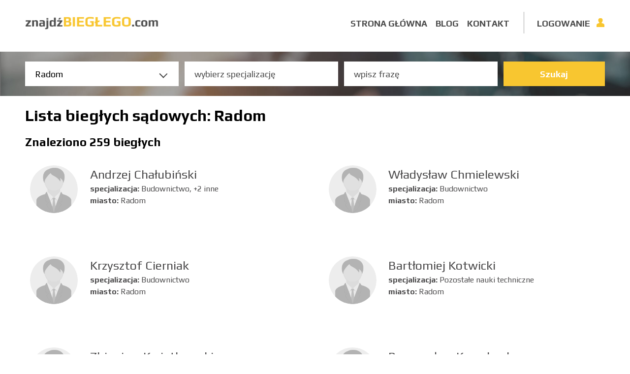

--- FILE ---
content_type: text/html; charset=utf-8
request_url: https://znajdzbieglego.com/pl/search?city=Radom
body_size: 13891
content:
<!DOCTYPE html><html><head><title>Lista biegłych sądowych Radom</title><meta content="Lista biegłych sądowych Radom - znajdzbieglego.com" property="description" /><meta content="Lista biegłych sądowych Radom" property="og:title" /><meta content="Blisko 13 tys. biegłych z 45 sądów okręgowych i ponad 
      140 specjalizacji. Dzięki największej i najbardziej aktualnej bazie biegłych, 
      znalezienie odpowiedniego eksperta jest teraz znacznie prostsze." property="og:description" /><meta content="https://znajdzbieglego.com/open-graph.jpg" property="og:image" /><meta content="text/html; charset=UTF-8" http-equiv="Content-Type" /><meta content="width=device-width, initial-scale=1.0" name="viewport" /><!--Global site tag (gtag.js) - Google Analytics--><script async="" src="https://www.googletagmanager.com/gtag/js?id=UA-86314021-8"></script><script>window.dataLayer = window.dataLayer || [];
function gtag(){dataLayer.push(arguments);}
gtag('js', new Date());
gtag('config', 'UA-86314021-8');</script><script>(function(c,l,a,r,i,t,y){
    c[a]=c[a]||function(){(c[a].q=c[a].q||[]).push(arguments)};
    t=l.createElement(r);t.async=1;t.src="https://www.clarity.ms/tag/"+i;
    y=l.getElementsByTagName(r)[0];y.parentNode.insertBefore(t,y);
})(window, document, "clarity", "script", "mo4xzzvffy");</script><script async="" src="https://www.googletagmanager.com/gtag/js?id=UA-86314021-8"></script><script src="https://maps.googleapis.com/maps/api/js?key=AIzaSyDObcBQh9h5Su6OeGnhw7Ro_d4nrEcze60" type="text/javascript"></script><link href="https://fonts.googleapis.com/css?family=Play:400,700" rel="stylesheet" type="text/css" /><link rel="stylesheet" media="all" href="/assets/frontend-1de0353e30ef7badacec1d4f4ce4404e86c3062e800194e55f7ab13e2fe529c5.css" /><meta name="csrf-param" content="authenticity_token" />
<meta name="csrf-token" content="4HWLamWvcIXIjFl17CQ0IzeeQZrY3F4VTCVI4cXgeZOPELQu1p4YwDAXNBcOuQgynOyNtCqt0mBCwjHe1lFqDw==" /><link rel="shortcut icon" type="image/png" href="/assets/favi-be5b979531c754a5cc86eb3ffd19e0b0a0a07e126c2a55ea9dcd94699238b9cd.png" /><meta content="EdlSQLrBZ_WFvbCUX4T1KFzJCfjZY2ronqIXzgGtWXk" name="google-site-verification" /><!--Start cookieyes banner--><script id="cookieyes" type="text/javascript" src="https://cdn-cookieyes.com/client_data/fdfa4b529818e66f7f6aa01a/script.js"></script><!--End cookieyes banner--></head><body><div id="fb-root"><script>(function(d, s, id) {
  var js, fjs = d.getElementsByTagName(s)[0];
  if (d.getElementById(id)) return;
  js = d.createElement(s); js.id = id;
  js.src = "//connect.facebook.net/pl_PL/sdk.js#xfbml=1&version=v2.5";
  fjs.parentNode.insertBefore(js, fjs);
}(document, 'script', 'facebook-jssdk'));</script></div><header class="content" role="banner"><a class="logo" href="/"><img alt="lista biegłych sądowych" src="/assets/logo-d6e4cc3fa07860550bc8160a0112cfb8385c97fda9f2cd125995a359b850b085.png" /></a><div class="login cd-popup-trigger"><a href="#"> Logowanie</a></div><div class="on-line" style="display:none;"><div class="user-name"><a href="#"> Krzysztof Kowalski Kowalkis</a></div><div class="avatar"><img alt="zdjęcie" src="/assets/avatar-940e765e5096e0766386936daa61c83b6a93961a98f9feb4d3e612e9be5e411a.png" /></div></div><!--nav--><nav><a class="anchor-link" href="#menu" id="menu-toggle"><img alt="menu" src="/assets/menu-0f3d489b075bf4dad4485ae94c2950c9421ed2009651753aeca3ed26aa1c47fc.svg" /></a><ul class='simple-toggle menu'><li  ><a  href='/'  >Strona główna</a></li><li  ><a  href='/pl/blog'>Blog</a></li><li  ><a  href='/pl/kontakt'>Kontakt</a></li></ul></nav><!--end nav--></header><!--end header--><!--login po-up--><div class="cd-popup" role="alert"><div class="cd-popup-container login-pop"><form action="/pl/sign_in" accept-charset="UTF-8" method="post"><input type="hidden" name="authenticity_token" value="AUvD2IDg2T5XYdZj/Y7KzGQoB5Dxq7p/Ac69fDElSUaL9qtYsJRgT7F+wti5rBU0R6VqlN2Ta0lar1Siihm7fw==" /><p class="tit">LOGOWANIE</p><input placeholder="Nazwa użytkownika" type="text" name="expert[login]" id="expert_login" /><input placeholder="Hasło" type="password" name="expert[password]" id="expert_password" /><input name="expert[remember_me]" type="hidden" value="0" /><input type="checkbox" value="1" name="expert[remember_me]" id="expert_remember_me" /><p class="remem">Zapamiętaj mnie</p><button name="button" type="submit">ZALOGUJ SIĘ</button></form><a class="cd-popup-close img-replace" href="#0"> Close</a></div><!--cd-popup-container--></div><!--cd-popup--><div id="scroll_menu"><!--scroll menu--><div class="scroll-menu-content"><div class="s-logo"><a href="#"><img alt="lista biegłych sądowych" src="/assets/logo-d6e4cc3fa07860550bc8160a0112cfb8385c97fda9f2cd125995a359b850b085.png" /></a></div><div class="login cd-popup-trigger"><a href="#"> Logowanie</a></div><div class="on-line" style="display:none;"><div class="user-name"><a href="#"> Krzysztof Kowalski Kowalkis</a></div><div class="avatar"><img alt="zdjęcie" src="/assets/avatar-940e765e5096e0766386936daa61c83b6a93961a98f9feb4d3e612e9be5e411a.png" /></div></div><ul class='menu-scroll'><li  ><a  href='/'  >Strona główna</a></li><li  ><a  href='/pl/blog'>Blog</a></li><li  ><a  href='/pl/kontakt'>Kontakt</a></li></ul></div></div><!--/.scroll menu--><!--.search-person--><div class="search-person"><div class="content"><form action="/pl/search" accept-charset="UTF-8" method="get"><div class="view fi" id="autocomplete-cities-wrap"><input type="text" name="city" id="autocomplete-cities" value="Radom" placeholder="podaj miasto" /><span class="arrow" id="cities-open"></span></div><div class="view se" id="autocomplete-specializations-wrap"><label for="specialization"></label><input type="text" name="specialization" id="specialization" placeholder="wybierz specjalizację" /></div><div class="view in"><input type="text" name="text" id="text" placeholder="wpisz frazę" /></div><div class="butt"><button name="button" type="submit">Szukaj</button></div></form></div></div><!--/.search-person--><script>
//<![CDATA[
var app = app || {}; app.vars = {"citiesTags":["Białystok","Bielsko-Biała","Bydgoszcz","Częstochowa","Elbląg","Gdańsk","Gliwice","Gorzów Wielkopolski","Jelenia Góra","Kalisz","Katowice","Kielce","Konin","Koszalin","Kraków","Krosno","Legnica","Lublin","Nowy Sącz","Olsztyn","Opole","Ostrołęka","Piotrków Trybunalski","Poznań","Przemyśl","Płock","Radom","Rybnik","Rzeszów","Siedlce","Sieradz","Sosnowiec","Suwałki","Szczecin","Słupsk","Tarnobrzeg","Tarnów","Toruń","Warszawa","Warszawa-Praga","Wrocław","Włocławek","Zamość","Zielona Góra","Łomża","Łódź","Świdnica"],"specializationsTags":[{"label":"Uzależnienia od alkoholu","category":""},{"label":"Psychologia","category":""},{"label":"Nauki Rolnicze","category":""},{"label":"Kynologia","category":"Nauki weterynaryjne"},{"label":"Bezpieczeństwo i Higiena Pracy","category":"Bezpieczeństwo publiczne"},{"label":"Ratownictwo górskie","category":"Bezpieczeństwo publiczne"},{"label":"Bezpieczeństwo publiczne","category":"Bezpieczeństwo publiczne"},{"label":"Mechanoskopia","category":"Nauki sądowe"},{"label":"Biologia kryminalistyczna","category":"Nauki sądowe"},{"label":"Fizykochemia kryminalistyczna","category":"Nauki sądowe"},{"label":"Badania broni palnej i śladów jej użycia","category":"Nauki sądowe"},{"label":"Daktyloskopia","category":"Nauki sądowe"},{"label":"Badania dokumentów klasycznych","category":"Nauki sądowe"},{"label":"Badania wariograficzne (poligraficzne)","category":"Nauki sądowe"},{"label":"Fonoskopia - analiza nagrań dźwiękowych","category":"Nauki sądowe"},{"label":"Antropologia, Antroposkopia - odtwarzanie wyglądu osoby","category":"Nauki sądowe"},{"label":"Odorologia","category":"Nauki sądowe"},{"label":"Traseologia","category":"Nauki sądowe"},{"label":"Analiza kryminalna","category":"Nauki sądowe"},{"label":"Technika kryminalistyczna","category":"Nauki sądowe"},{"label":"Wypadki komunikacyjne","category":"Nauki sądowe"},{"label":"Toksykologia sądowa","category":"Nauki sądowe"},{"label":"Genetyka sądowa","category":"Nauki sądowe"},{"label":"Informatyka sądowa","category":"Nauki sądowe"},{"label":"Nauki sądowe - inne","category":"Nauki sądowe"},{"label":"Techniczne badanie dokumentów","category":"Nauki sądowe"},{"label":"Biologia medyczna","category":"Nauki medyczne"},{"label":"Anestezjologia i intensywna terapia","category":"Nauki medyczne"},{"label":"Alergologia","category":"Nauki medyczne"},{"label":"Angiologia","category":"Nauki medyczne"},{"label":"Audiologia i foniatria","category":"Nauki medyczne"},{"label":"Balneologia i medycyna fizykalna","category":"Nauki medyczne"},{"label":"Chirurgia dziecięca","category":"Nauki medyczne"},{"label":"Chirurgia klatki piersiowej","category":"Nauki medyczne"},{"label":"Chirurgia naczyniowa","category":"Nauki medyczne"},{"label":"Chirurgia ogólna","category":"Nauki medyczne"},{"label":"Chirurgia onkologiczna","category":"Nauki medyczne"},{"label":"Chirurgia plastyczna","category":"Nauki medyczne"},{"label":"Chirurgia szczękowo-twarzowa","category":"Nauki medyczne"},{"label":"Choroby płuc","category":"Nauki medyczne"},{"label":"Choroby wewnętrzne","category":"Nauki medyczne"},{"label":"Choroby zakaźne","category":"Nauki medyczne"},{"label":"Dermatologia i wenerologia","category":"Nauki medyczne"},{"label":"Diabetologia","category":"Nauki medyczne"},{"label":"Diagnostyka laboratoryjna","category":"Nauki medyczne"},{"label":"Endokrynologia","category":"Nauki medyczne"},{"label":"Epidemiologia","category":"Nauki medyczne"},{"label":"Farmakologia kliniczna","category":"Nauki medyczne"},{"label":"Gastroenterologia","category":"Nauki medyczne"},{"label":"Genetyka kliniczna","category":"Nauki medyczne"},{"label":"Geriatria","category":"Nauki medyczne"},{"label":"Ginekologia onkologiczna","category":"Nauki medyczne"},{"label":"Hematologia","category":"Nauki medyczne"},{"label":"Hipertensjologia","category":"Nauki medyczne"},{"label":"Immunologia kliniczna","category":"Nauki medyczne"},{"label":"Kardiologia","category":"Nauki medyczne"},{"label":"Kardiologia dziecięca","category":"Nauki medyczne"},{"label":"Kardiochirurgia","category":"Nauki medyczne"},{"label":"Medycyna nuklearna","category":"Nauki medyczne"},{"label":"Medycyna paliatywna","category":"Nauki medyczne"},{"label":"Medycyna pracy","category":"Nauki medyczne"},{"label":"Medycyna ratunkowa","category":"Nauki medyczne"},{"label":"Medycyna rodzinna","category":"Nauki medyczne"},{"label":"Medycyna sądowa","category":"Nauki medyczne"},{"label":"Medycyna sportowa","category":"Nauki medyczne"},{"label":"Medycyna transportu","category":"Nauki medyczne"},{"label":"Mikrobiologia lekarska","category":"Nauki medyczne"},{"label":"Nefrologia","category":"Nauki medyczne"},{"label":"Neonatologia","category":"Nauki medyczne"},{"label":"Neurochirurgia","category":"Nauki medyczne"},{"label":"Neurologia","category":"Nauki medyczne"},{"label":"Neurologia dziecięca","category":"Nauki medyczne"},{"label":"Neuropatologia","category":"Nauki medyczne"},{"label":"Okulistyka","category":"Nauki medyczne"},{"label":"Onkologia i hematologia dziecięca","category":"Nauki medyczne"},{"label":"Onkologia kliniczna","category":"Nauki medyczne"},{"label":"Ortopedia i traumatologia narządu ruchu","category":"Nauki medyczne"},{"label":"Otolaryngologia","category":"Nauki medyczne"},{"label":"Otolaryngologia dziecięca","category":"Nauki medyczne"},{"label":"Patomorfologia","category":"Nauki medyczne"},{"label":"Pediatria","category":"Nauki medyczne"},{"label":"Położnictwo i ginekologia","category":"Nauki medyczne"},{"label":"Psychiatria","category":"Nauki medyczne"},{"label":"Psychiatria sądowa","category":"Nauki medyczne"},{"label":"Psychiatria dzieci i młodzieży","category":"Nauki medyczne"},{"label":"Radiologia i diagnostyka obrazowa","category":"Nauki medyczne"},{"label":"Radioterapia onkologiczna","category":"Nauki medyczne"},{"label":"Rehabilitacja medyczna","category":"Nauki medyczne"},{"label":"Reumatologia","category":"Nauki medyczne"},{"label":"Seksuologia","category":"Nauki medyczne"},{"label":"Toksykologia kliniczna","category":"Nauki medyczne"},{"label":"Urologia","category":"Nauki medyczne"},{"label":"Pielęgniarstwo","category":"Nauki medyczne"},{"label":"Medycyna ogólna","category":"Nauki medyczne"},{"label":"Medycyna estetyczna","category":"Nauki medyczne"},{"label":"Ratownictwo, fizjoterapia i rehabilitacja","category":"Nauki medyczne"},{"label":"Neurologopedia","category":"Nauki medyczne"},{"label":"Transport","category":""},{"label":"Nauki o zarządzaniu","category":"Finanse i Ekonomia"},{"label":"Finanse","category":"Finanse i Ekonomia"},{"label":"Szacowanie wartości","category":"Finanse i Ekonomia"},{"label":"Księgowość","category":"Finanse i Ekonomia"},{"label":"Ekonomia","category":"Finanse i Ekonomia"},{"label":"Nauki humanistyczne","category":""},{"label":"Leśnictwo, łowiectwo","category":"Nauki leśne"},{"label":"Blacharstwo i lakiernictwo samochodowe","category":"Usługi i Rzemiosło"},{"label":"Bursztynnictwo","category":"Usługi i Rzemiosło"},{"label":"Fonografia i wideogramy","category":"Usługi i Rzemiosło"},{"label":"Fotografika","category":"Usługi i Rzemiosło"},{"label":"Garbarstwo","category":"Usługi i Rzemiosło"},{"label":"Gemmologia","category":"Usługi i Rzemiosło"},{"label":"Hotelarstwo","category":"Usługi i Rzemiosło"},{"label":"Jubilerstwo","category":"Usługi i Rzemiosło"},{"label":"Kominiarstwo","category":"Usługi i Rzemiosło"},{"label":"Kosmetyka i kosmetologia","category":"Usługi i Rzemiosło"},{"label":"Krawiectwo","category":"Usługi i Rzemiosło"},{"label":"Kuśnierstwo","category":"Usługi i Rzemiosło"},{"label":"Piekarnictwo","category":"Usługi i Rzemiosło"},{"label":"Poligrafia","category":"Usługi i Rzemiosło"},{"label":"Pralnictwo","category":"Usługi i Rzemiosło"},{"label":"Pszczelarstwo","category":"Usługi i Rzemiosło"},{"label":"Rusznikarstwo","category":"Usługi i Rzemiosło"},{"label":"Spawalnictwo","category":"Usługi i Rzemiosło"},{"label":"Stolarstwo i meblarstwo","category":"Usługi i Rzemiosło"},{"label":"Szkło i ceramika","category":"Usługi i Rzemiosło"},{"label":"Szkutnictwo","category":"Usługi i Rzemiosło"},{"label":"Ślusarstwo","category":"Usługi i Rzemiosło"},{"label":"Zduństwo","category":"Usługi i Rzemiosło"},{"label":"Zegarmistrzostwo","category":"Usługi i Rzemiosło"},{"label":"Usługi i Rzemiosło - Inne","category":"Usługi i Rzemiosło"},{"label":"Pozostałe nauki techniczne","category":""},{"label":"Architektura i urbanistyka","category":""},{"label":"Budownictwo","category":""},{"label":"Geodezja i kartografia","category":""},{"label":"Inne","category":""},{"label":"Stomatologia","category":""},{"label":"Nauki o kulturze fizycznej","category":""},{"label":"Ochrona zdrowia","category":""},{"label":"Sztuka","category":""},{"label":"Nauki prawne","category":""},{"label":"Nauki farmaceutyczne","category":""},{"label":"Informatyka","category":""},{"label":"Lotnictwo ogólne","category":""},{"label":"Analiza kryminalna","category":""},{"label":"Ogrodnictwo i Sadownictwo","category":""},{"label":"Bezpieczeństwo i higiena pracy","category":""},{"label":"Broń i amunicja","category":""},{"label":"Muzealnictwo","category":""},{"label":"Audyt i kontrola","category":""}]};
//]]>
</script><script>var citiesTags = app.vars.citiesTags;
var specializationsTags = app.vars.specializationsTags;
var specializationsForSearch = app.vars.specializationsTags;</script><!--search-content--><section class="content search-content"><h1>Lista biegłych sądowych: Radom</h1><h2>Znaleziono 259 biegłych</h2><div class="left"><div class="last-content"><a href="/pl/expert/biegly-sadowy-radom-andrzej-chalubinski"><div class="avatar"><div class="photo"><div><img alt="Biegły sądowy Radom Andrzej Chałubiński" src="/avatar_meski.png" /></div></div></div><div class="l-data"><p class="l-name"> Andrzej Chałubiński</p><p class="l-special"><span>specjalizacja: </span>Budownictwo, +2 inne</p><p class="l-city"><span>miasto: </span>Radom</p></div></a></div><div class="last-content"><a href="/pl/expert/biegly-sadowy-radom-krzysztof-cierniak"><div class="avatar"><div class="photo"><div><img alt="Biegły sądowy Radom Krzysztof Cierniak" src="/avatar_meski.png" /></div></div></div><div class="l-data"><p class="l-name"> Krzysztof Cierniak</p><p class="l-special"><span>specjalizacja: </span>Budownictwo</p><p class="l-city"><span>miasto: </span>Radom</p></div></a></div><div class="last-content"><a href="/pl/expert/biegly-sadowy-radom-zbigniew-kwiatkowski"><div class="avatar"><div class="photo"><div><img alt="Biegły sądowy Radom Zbigniew Kwiatkowski" src="/avatar_meski.png" /></div></div></div><div class="l-data"><p class="l-name"> Zbigniew Kwiatkowski</p><p class="l-special"><span>specjalizacja: </span>Budownictwo</p><p class="l-city"><span>miasto: </span>Radom</p></div></a></div><div class="last-content"><a href="/pl/expert/biegly-sadowy-radom-kazimierz-laskowski"><div class="avatar"><div class="photo"><div><img alt="Biegły sądowy Radom Kazimierz Laskowski" src="/avatar_meski.png" /></div></div></div><div class="l-data"><p class="l-name"> Kazimierz Laskowski</p><p class="l-special"><span>specjalizacja: </span>Budownictwo</p><p class="l-city"><span>miasto: </span>Radom</p></div></a></div><div class="last-content"><a href="/pl/expert/biegly-sadowy-radom-stanislaw-kosno"><div class="avatar"><div class="photo"><div><img alt="Biegły sądowy Radom Stanisław Kosno" src="/avatar_meski.png" /></div></div></div><div class="l-data"><p class="l-name"> Stanisław Kosno</p><p class="l-special"><span>specjalizacja: </span>Ekonomia, +1 inna</p><p class="l-city"><span>miasto: </span>Radom</p></div></a></div><div class="last-content"><a href="/pl/expert/biegly-sadowy-radom-ewelina-zdziech"><div class="avatar"><div class="photo"><div><img alt="Biegły sądowy Radom Ewelina Zdziech" src="/avatar_damski.png" /></div></div></div><div class="l-data"><p class="l-name"> Ewelina Zdziech</p><p class="l-special"><span>specjalizacja: </span>Księgowość</p><p class="l-city"><span>miasto: </span>Radom</p></div></a></div></div><div class="right"><div class="last-content"><a href="/pl/expert/biegly-sadowy-radom-wladyslaw-chmielewski"><div class="avatar"><div class="photo"><div><img alt="Biegły sądowy Radom Władysław Chmielewski" src="/avatar_meski.png" /></div></div></div><div class="l-data"><p class="l-name"> Władysław Chmielewski</p><p class="l-special"><span>specjalizacja: </span>Budownictwo</p><p class="l-city"><span>miasto: </span>Radom</p></div></a></div><div class="last-content"><a href="/pl/expert/biegly-sadowy-radom-bartlomiej-kotwicki"><div class="avatar"><div class="photo"><div><img alt="Biegły sądowy Radom Bartłomiej Kotwicki" src="/avatar_meski.png" /></div></div></div><div class="l-data"><p class="l-name"> Bartłomiej Kotwicki</p><p class="l-special"><span>specjalizacja: </span>Pozostałe nauki techniczne</p><p class="l-city"><span>miasto: </span>Radom</p></div></a></div><div class="last-content"><a href="/pl/expert/biegly-sadowy-radom-przemyslaw-kowalczyk"><div class="avatar"><div class="photo"><div><img alt="Biegły sądowy Radom Przemysław Kowalczyk" src="/avatar_meski.png" /></div></div></div><div class="l-data"><p class="l-name"> Przemysław Kowalczyk</p><p class="l-special"><span>specjalizacja: </span>Informatyka sądowa</p><p class="l-city"><span>miasto: </span>Radom</p></div></a></div><div class="last-content"><a href="/pl/expert/biegly-sadowy-radom-aneta-najman"><div class="avatar"><div class="photo"><div><img alt="Biegły sądowy Radom Aneta Najman" src="/avatar_damski.png" /></div></div></div><div class="l-data"><p class="l-name"> Aneta Najman</p><p class="l-special"><span>specjalizacja: </span>Daktyloskopia</p><p class="l-city"><span>miasto: </span>Radom</p></div></a></div><div class="last-content"><a href="/pl/expert/biegly-sadowy-radom-leszek-stepien"><div class="avatar"><div class="photo"><div><img alt="Biegły sądowy Radom Leszek Stępień" src="/avatar_meski.png" /></div></div></div><div class="l-data"><p class="l-name"> Leszek Stępień</p><p class="l-special"><span>specjalizacja: </span>Daktyloskopia</p><p class="l-city"><span>miasto: </span>Radom</p></div></a></div><div class="last-content"><a href="/pl/expert/biegly-sadowy-radom-eliza-burska"><div class="avatar"><div class="photo"><div><img alt="Biegły sądowy Radom Eliza Burska" src="/avatar_damski.png" /></div></div></div><div class="l-data"><p class="l-name"> Eliza Burska</p><p class="l-special"><span>specjalizacja: </span>Patomorfologia, +1 inna</p><p class="l-city"><span>miasto: </span>Radom</p></div></a></div></div><div class="desc">Przedstawiamy Państwu naszą wyszukiwarkę, w której zawarta została lista biegłych sądowych. Radom, jak i inne miasta w Polsce posiadają takich kilkuset. Wszyscy działają przy Sądach Okręgowych i zostali przypisani do poszczególnych specjalizacji. Wyszukiwarka znajdźbiegłego.com pozwala znaleźć konkretnych ekspertów łatwo i intuicyjnie, zgodnie z zakresem ich pracy. To tutaj znaleźć można biegłego sądowego z dziedziny medycyny, badań technicznych czy kryminalistyki. Zachęcamy do wyszukiwania biegłych już teraz. </div><!--pagination--><div class="pag-center"><ul role="navigation" aria-label="&lt;span class=&quot;translation_missing&quot; title=&quot;translation missing: pl.will_paginate.container_aria_label&quot;&gt;Container Aria Label&lt;/span&gt;" class="pagination"><li><a href='#' aria-label='Previous' class='ac-prev prev-block'></a></li> <li><a href='#' class='activ-pag'>1</a></li> <li><a rel="next" href="/pl/search?city=Radom&amp;page=2">2</a></li> <li><a href="/pl/search?city=Radom&amp;page=3">3</a></li> <li><a href="/pl/search?city=Radom&amp;page=4">4</a></li> <li><a href="/pl/search?city=Radom&amp;page=5">5</a></li> <li><a href="/pl/search?city=Radom&amp;page=6">6</a></li> <li><a href="/pl/search?city=Radom&amp;page=7">7</a></li> <li><a href="/pl/search?city=Radom&amp;page=8">8</a></li> <li><a href="/pl/search?city=Radom&amp;page=9">9</a></li> <li><a href="">...</a></li> <li><a href="/pl/search?city=Radom&amp;page=21">21</a></li> <li><a href="/pl/search?city=Radom&amp;page=22">22</a></li> <li><a class="ac-next" aria-label="Next" rel="next" href="/pl/search?city=Radom&amp;page=2"></a></li></ul></div><!--/.pagination--></section><section class="links"><div class="content only-screen"><div class="first-line"><div><a href="#"><img alt="lista biegłych sądowych" src="/assets/logo_footer-cabab754ccb76e382771cb3c0246e2a4c804f81aaa393e918e8f28a3695a3cd8.png" /></a><ul ><li  ><a class='col' href='/'  >Strona główna</a></li><li  ><a class='col' href='/pl/blog'>Blog</a></li><li  ><a class='col' href='/pl/kontakt'>Kontakt</a></li></ul></div><div><p class="li-tit">DODATKOWE INFORMACJE</p><ul>
	<li><a class="col" href="/pl/sign_in">Logowanie</a></li>
	<li><a class="col" href="/pl/regulamin">Regulamin</a></li>
	<li><a class="col" href="/pl/faq">FAQ</a></li>
	<li><a class="col" href="/pl/polityka-prywatnosci">Polityka prywatności</a></li>
	<li><a class="col" href="/pl/klauzula_uzytkownik">Klauzula informacyjna dotycząca przetwarzania danych osobowych użytkowników</a></li>
	<li><a class="col" href="/pl/klauzula">Klauzula informacyjna dotycząca przetwarzania danych osobowych specjalistów</a></li>
    <li><a class="col" href="/pl/klauzula-informacyjna-po-usunieciu-danych">Klauzula informacyjna po usunięciu danych</a></li>
</ul>
</div><div></div></div><!--/.first-line--><div class="second-line"><p class="li-tit">MIASTA</p><div><ul><li><a class="col" href="/pl/search?city=Białystok" title="lista biegłych sądowych Białystok">Białystok</a></li><li><a class="col" href="/pl/search?city=Bielsko-Biała" title="lista biegłych sądowych Bielsko-Biała">Bielsko-Biała</a></li><li><a class="col" href="/pl/search?city=Bydgoszcz" title="lista biegłych sądowych Bydgoszcz">Bydgoszcz</a></li><li><a class="col" href="/pl/search?city=Częstochowa" title="lista biegłych sądowych Częstochowa">Częstochowa</a></li><li><a class="col" href="/pl/search?city=Elbląg" title="lista biegłych sądowych Elbląg">Elbląg</a></li><li><a class="col" href="/pl/search?city=Gdańsk" title="lista biegłych sądowych Gdańsk">Gdańsk</a></li><li><a class="col" href="/pl/search?city=Gliwice" title="lista biegłych sądowych Gliwice">Gliwice</a></li><li><a class="col" href="/pl/search?city=Gorzów+Wielkopolski" title="lista biegłych sądowych Gorzów Wielkopolski">Gorzów Wielkopolski</a></li></ul></div><div><ul><li><a class="col" href="/pl/search?city=Jelenia+Góra" title="lista biegłych sądowych Jelenia Góra">Jelenia Góra</a></li><li><a class="col" href="/pl/search?city=Kalisz" title="lista biegłych sądowych Kalisz">Kalisz</a></li><li><a class="col" href="/pl/search?city=Katowice" title="lista biegłych sądowych Katowice">Katowice</a></li><li><a class="col" href="/pl/search?city=Kielce" title="lista biegłych sądowych Kielce">Kielce</a></li><li><a class="col" href="/pl/search?city=Konin" title="lista biegłych sądowych Konin">Konin</a></li><li><a class="col" href="/pl/search?city=Koszalin" title="lista biegłych sądowych Koszalin">Koszalin</a></li><li><a class="col" href="/pl/search?city=Kraków" title="lista biegłych sądowych Kraków">Kraków</a></li><li><a class="col" href="/pl/search?city=Krosno" title="lista biegłych sądowych Krosno">Krosno</a></li></ul></div><div><ul><li><a class="col" href="/pl/search?city=Legnica" title="lista biegłych sądowych Legnica">Legnica</a></li><li><a class="col" href="/pl/search?city=Lublin" title="lista biegłych sądowych Lublin">Lublin</a></li><li><a class="col" href="/pl/search?city=Nowy+Sącz" title="lista biegłych sądowych Nowy Sącz">Nowy Sącz</a></li><li><a class="col" href="/pl/search?city=Olsztyn" title="lista biegłych sądowych Olsztyn">Olsztyn</a></li><li><a class="col" href="/pl/search?city=Opole" title="lista biegłych sądowych Opole">Opole</a></li><li><a class="col" href="/pl/search?city=Ostrołęka" title="lista biegłych sądowych Ostrołęka">Ostrołęka</a></li><li><a class="col" href="/pl/search?city=Piotrków+Trybunalski" title="lista biegłych sądowych Piotrków Trybunalski">Piotrków Trybunalski</a></li><li><a class="col" href="/pl/search?city=Poznań" title="lista biegłych sądowych Poznań">Poznań</a></li></ul></div><div><ul><li><a class="col" href="/pl/search?city=Przemyśl" title="lista biegłych sądowych Przemyśl">Przemyśl</a></li><li><a class="col" href="/pl/search?city=Płock" title="lista biegłych sądowych Płock">Płock</a></li><li><a class="col" href="/pl/search?city=Radom" title="lista biegłych sądowych Radom">Radom</a></li><li><a class="col" href="/pl/search?city=Rybnik" title="lista biegłych sądowych Rybnik">Rybnik</a></li><li><a class="col" href="/pl/search?city=Rzeszów" title="lista biegłych sądowych Rzeszów">Rzeszów</a></li><li><a class="col" href="/pl/search?city=Siedlce" title="lista biegłych sądowych Siedlce">Siedlce</a></li><li><a class="col" href="/pl/search?city=Sieradz" title="lista biegłych sądowych Sieradz">Sieradz</a></li><li><a class="col" href="/pl/search?city=Sosnowiec" title="lista biegłych sądowych Sosnowiec">Sosnowiec</a></li></ul></div><div><ul><li><a class="col" href="/pl/search?city=Suwałki" title="lista biegłych sądowych Suwałki">Suwałki</a></li><li><a class="col" href="/pl/search?city=Szczecin" title="lista biegłych sądowych Szczecin">Szczecin</a></li><li><a class="col" href="/pl/search?city=Słupsk" title="lista biegłych sądowych Słupsk">Słupsk</a></li><li><a class="col" href="/pl/search?city=Tarnobrzeg" title="lista biegłych sądowych Tarnobrzeg">Tarnobrzeg</a></li><li><a class="col" href="/pl/search?city=Tarnów" title="lista biegłych sądowych Tarnów">Tarnów</a></li><li><a class="col" href="/pl/search?city=Toruń" title="lista biegłych sądowych Toruń">Toruń</a></li><li><a class="col" href="/pl/search?city=Warszawa" title="lista biegłych sądowych Warszawa">Warszawa</a></li><li><a class="col" href="/pl/search?city=Warszawa-Praga" title="lista biegłych sądowych Warszawa-Praga">Warszawa-Praga</a></li></ul></div><div><ul><li><a class="col" href="/pl/search?city=Wrocław" title="lista biegłych sądowych Wrocław">Wrocław</a></li><li><a class="col" href="/pl/search?city=Włocławek" title="lista biegłych sądowych Włocławek">Włocławek</a></li><li><a class="col" href="/pl/search?city=Zamość" title="lista biegłych sądowych Zamość">Zamość</a></li><li><a class="col" href="/pl/search?city=Zielona+Góra" title="lista biegłych sądowych Zielona Góra">Zielona Góra</a></li><li><a class="col" href="/pl/search?city=Łomża" title="lista biegłych sądowych Łomża">Łomża</a></li><li><a class="col" href="/pl/search?city=Łódź" title="lista biegłych sądowych Łódź">Łódź</a></li><li><a class="col" href="/pl/search?city=Świdnica" title="lista biegłych sądowych Świdnica">Świdnica</a></li><li><a class="col" href="/pl/search?city=" title="lista biegłych sądowych "></a></li></ul></div></div><!--/.second-line--><div class="third-line"><p class="li-tit">SPECJALIZACJE</p><div><ul style="padding-right: 10px; box-sizing: border-box"><li class="footer-spec-list-parent"><a class="col footer-spec-parent" href="/pl/search?specialization=Uzależnienia+od+alkoholu" title="Biegli Uzależnienia od alkoholu">Uzależnienia od alkoholu</a></li><li class="footer-spec-list-parent"><a class="col footer-spec-parent" href="/pl/search?specialization=Psychologia" title="Biegli Psychologia">Psychologia</a></li><li class="footer-spec-list-parent"><a class="col footer-spec-parent" href="/pl/search?specialization=Nauki+Rolnicze" title="Biegli Nauki Rolnicze">Nauki Rolnicze</a></li><li class="footer-spec-list-parent"><span class="col footer-spec-parent">Nauki weterynaryjne</span></li><li class="footer-spec-list-child"><a class="col footer-spec-child" href="/pl/search?specialization=Kynologia" title="Biegli Kynologia">Kynologia</a></li><li class="footer-spec-list-parent"><span class="col footer-spec-parent">Bezpieczeństwo publiczne</span></li><li class="footer-spec-list-child"><a class="col footer-spec-child" href="/pl/search?specialization=Bezpieczeństwo+i+Higiena+Pracy" title="Biegli Bezpieczeństwo i Higiena Pracy">Bezpieczeństwo i Higiena Pracy</a></li><li class="footer-spec-list-child"><a class="col footer-spec-child" href="/pl/search?specialization=Ratownictwo+górskie" title="Biegli Ratownictwo górskie">Ratownictwo górskie</a></li><li class="footer-spec-list-child"><a class="col footer-spec-child" href="/pl/search?specialization=Bezpieczeństwo+publiczne" title="Biegli Bezpieczeństwo publiczne">Bezpieczeństwo publiczne</a></li><li class="footer-spec-list-parent"><span class="col footer-spec-parent">Nauki sądowe</span></li><li class="footer-spec-list-child"><a class="col footer-spec-child" href="/pl/search?specialization=Mechanoskopia" title="Biegli Mechanoskopia">Mechanoskopia</a></li><li class="footer-spec-list-child"><a class="col footer-spec-child" href="/pl/search?specialization=Biologia+kryminalistyczna" title="Biegli Biologia kryminalistyczna">Biologia kryminalistyczna</a></li><li class="footer-spec-list-child"><a class="col footer-spec-child" href="/pl/search?specialization=Fizykochemia+kryminalistyczna" title="Biegli Fizykochemia kryminalistyczna">Fizykochemia kryminalistyczna</a></li><li class="footer-spec-list-child"><a class="col footer-spec-child" href="/pl/search?specialization=Badania+broni+palnej+i+śladów+jej+użycia" title="Biegli Badania broni palnej i śladów jej użycia">Badania broni palnej i śladów jej użycia</a></li><li class="footer-spec-list-child"><a class="col footer-spec-child" href="/pl/search?specialization=Daktyloskopia" title="Biegli Daktyloskopia">Daktyloskopia</a></li><li class="footer-spec-list-child"><a class="col footer-spec-child" href="/pl/search?specialization=Badania+dokumentów+klasycznych" title="Biegli Badania dokumentów klasycznych">Badania dokumentów klasycznych</a></li><li class="footer-spec-list-child"><a class="col footer-spec-child" href="/pl/search?specialization=Badania+wariograficzne+(poligraficzne)" title="Biegli Badania wariograficzne (poligraficzne)">Badania wariograficzne (poligraficzne)</a></li><li class="footer-spec-list-child"><a class="col footer-spec-child" href="/pl/search?specialization=Fonoskopia+-+analiza+nagrań+dźwiękowych" title="Biegli Fonoskopia - analiza nagrań dźwiękowych">Fonoskopia - analiza nagrań dźwiękowych</a></li><li class="footer-spec-list-child"><a class="col footer-spec-child" href="/pl/search?specialization=Antropologia,+Antroposkopia+-+odtwarzanie+wyglądu+osoby" title="Biegli Antropologia, Antroposkopia - odtwarzanie wyglądu osoby">Antropologia, Antroposkopia - odtwarzanie wyglądu osoby</a></li><li class="footer-spec-list-child"><a class="col footer-spec-child" href="/pl/search?specialization=Odorologia" title="Biegli Odorologia">Odorologia</a></li><li class="footer-spec-list-child"><a class="col footer-spec-child" href="/pl/search?specialization=Traseologia" title="Biegli Traseologia">Traseologia</a></li><li class="footer-spec-list-child"><a class="col footer-spec-child" href="/pl/search?specialization=Analiza+kryminalna" title="Biegli Analiza kryminalna">Analiza kryminalna</a></li><li class="footer-spec-list-child"><a class="col footer-spec-child" href="/pl/search?specialization=Technika+kryminalistyczna" title="Biegli Technika kryminalistyczna">Technika kryminalistyczna</a></li><li class="footer-spec-list-child"><a class="col footer-spec-child" href="/pl/search?specialization=Wypadki+komunikacyjne" title="Biegli Wypadki komunikacyjne">Wypadki komunikacyjne</a></li><li class="footer-spec-list-child"><a class="col footer-spec-child" href="/pl/search?specialization=Toksykologia+sądowa" title="Biegli Toksykologia sądowa">Toksykologia sądowa</a></li><li class="footer-spec-list-child"><a class="col footer-spec-child" href="/pl/search?specialization=Genetyka+sądowa" title="Biegli Genetyka sądowa">Genetyka sądowa</a></li></ul></div><div><ul style="padding-right: 10px; box-sizing: border-box"><li class="footer-spec-list-child"><a class="col footer-spec-child" href="/pl/search?specialization=Informatyka+sądowa" title="Biegli Informatyka sądowa">Informatyka sądowa</a></li><li class="footer-spec-list-child"><a class="col footer-spec-child" href="/pl/search?specialization=Nauki+sądowe+-+inne" title="Biegli Nauki sądowe - inne">Nauki sądowe - inne</a></li><li class="footer-spec-list-child"><a class="col footer-spec-child" href="/pl/search?specialization=Techniczne+badanie+dokumentów" title="Biegli Techniczne badanie dokumentów">Techniczne badanie dokumentów</a></li><li class="footer-spec-list-parent"><span class="col footer-spec-parent">Nauki medyczne</span></li><li class="footer-spec-list-child"><a class="col footer-spec-child" href="/pl/search?specialization=Biologia+medyczna" title="Biegli Biologia medyczna">Biologia medyczna</a></li><li class="footer-spec-list-child"><a class="col footer-spec-child" href="/pl/search?specialization=Anestezjologia+i+intensywna+terapia" title="Biegli Anestezjologia i intensywna terapia">Anestezjologia i intensywna terapia</a></li><li class="footer-spec-list-child"><a class="col footer-spec-child" href="/pl/search?specialization=Alergologia" title="Biegli Alergologia">Alergologia</a></li><li class="footer-spec-list-child"><a class="col footer-spec-child" href="/pl/search?specialization=Angiologia" title="Biegli Angiologia">Angiologia</a></li><li class="footer-spec-list-child"><a class="col footer-spec-child" href="/pl/search?specialization=Audiologia+i+foniatria" title="Biegli Audiologia i foniatria">Audiologia i foniatria</a></li><li class="footer-spec-list-child"><a class="col footer-spec-child" href="/pl/search?specialization=Balneologia+i+medycyna+fizykalna" title="Biegli Balneologia i medycyna fizykalna">Balneologia i medycyna fizykalna</a></li><li class="footer-spec-list-child"><a class="col footer-spec-child" href="/pl/search?specialization=Chirurgia+dziecięca" title="Biegli Chirurgia dziecięca">Chirurgia dziecięca</a></li><li class="footer-spec-list-child"><a class="col footer-spec-child" href="/pl/search?specialization=Chirurgia+klatki+piersiowej" title="Biegli Chirurgia klatki piersiowej">Chirurgia klatki piersiowej</a></li><li class="footer-spec-list-child"><a class="col footer-spec-child" href="/pl/search?specialization=Chirurgia+naczyniowa" title="Biegli Chirurgia naczyniowa">Chirurgia naczyniowa</a></li><li class="footer-spec-list-child"><a class="col footer-spec-child" href="/pl/search?specialization=Chirurgia+ogólna" title="Biegli Chirurgia ogólna">Chirurgia ogólna</a></li><li class="footer-spec-list-child"><a class="col footer-spec-child" href="/pl/search?specialization=Chirurgia+onkologiczna" title="Biegli Chirurgia onkologiczna">Chirurgia onkologiczna</a></li><li class="footer-spec-list-child"><a class="col footer-spec-child" href="/pl/search?specialization=Chirurgia+plastyczna" title="Biegli Chirurgia plastyczna">Chirurgia plastyczna</a></li><li class="footer-spec-list-child"><a class="col footer-spec-child" href="/pl/search?specialization=Chirurgia+szczękowo-twarzowa" title="Biegli Chirurgia szczękowo-twarzowa">Chirurgia szczękowo-twarzowa</a></li><li class="footer-spec-list-child"><a class="col footer-spec-child" href="/pl/search?specialization=Choroby+płuc" title="Biegli Choroby płuc">Choroby płuc</a></li><li class="footer-spec-list-child"><a class="col footer-spec-child" href="/pl/search?specialization=Choroby+wewnętrzne" title="Biegli Choroby wewnętrzne">Choroby wewnętrzne</a></li><li class="footer-spec-list-child"><a class="col footer-spec-child" href="/pl/search?specialization=Choroby+zakaźne" title="Biegli Choroby zakaźne">Choroby zakaźne</a></li><li class="footer-spec-list-child"><a class="col footer-spec-child" href="/pl/search?specialization=Dermatologia+i+wenerologia" title="Biegli Dermatologia i wenerologia">Dermatologia i wenerologia</a></li><li class="footer-spec-list-child"><a class="col footer-spec-child" href="/pl/search?specialization=Diabetologia" title="Biegli Diabetologia">Diabetologia</a></li><li class="footer-spec-list-child"><a class="col footer-spec-child" href="/pl/search?specialization=Diagnostyka+laboratoryjna" title="Biegli Diagnostyka laboratoryjna">Diagnostyka laboratoryjna</a></li><li class="footer-spec-list-child"><a class="col footer-spec-child" href="/pl/search?specialization=Endokrynologia" title="Biegli Endokrynologia">Endokrynologia</a></li><li class="footer-spec-list-child"><a class="col footer-spec-child" href="/pl/search?specialization=Epidemiologia" title="Biegli Epidemiologia">Epidemiologia</a></li><li class="footer-spec-list-child"><a class="col footer-spec-child" href="/pl/search?specialization=Farmakologia+kliniczna" title="Biegli Farmakologia kliniczna">Farmakologia kliniczna</a></li></ul></div><div><ul style="padding-right: 10px; box-sizing: border-box"><li class="footer-spec-list-child"><a class="col footer-spec-child" href="/pl/search?specialization=Gastroenterologia" title="Biegli Gastroenterologia">Gastroenterologia</a></li><li class="footer-spec-list-child"><a class="col footer-spec-child" href="/pl/search?specialization=Genetyka+kliniczna" title="Biegli Genetyka kliniczna">Genetyka kliniczna</a></li><li class="footer-spec-list-child"><a class="col footer-spec-child" href="/pl/search?specialization=Geriatria" title="Biegli Geriatria">Geriatria</a></li><li class="footer-spec-list-child"><a class="col footer-spec-child" href="/pl/search?specialization=Ginekologia+onkologiczna" title="Biegli Ginekologia onkologiczna">Ginekologia onkologiczna</a></li><li class="footer-spec-list-child"><a class="col footer-spec-child" href="/pl/search?specialization=Hematologia" title="Biegli Hematologia">Hematologia</a></li><li class="footer-spec-list-child"><a class="col footer-spec-child" href="/pl/search?specialization=Hipertensjologia" title="Biegli Hipertensjologia">Hipertensjologia</a></li><li class="footer-spec-list-child"><a class="col footer-spec-child" href="/pl/search?specialization=Immunologia+kliniczna" title="Biegli Immunologia kliniczna">Immunologia kliniczna</a></li><li class="footer-spec-list-child"><a class="col footer-spec-child" href="/pl/search?specialization=Kardiologia" title="Biegli Kardiologia">Kardiologia</a></li><li class="footer-spec-list-child"><a class="col footer-spec-child" href="/pl/search?specialization=Kardiologia+dziecięca" title="Biegli Kardiologia dziecięca">Kardiologia dziecięca</a></li><li class="footer-spec-list-child"><a class="col footer-spec-child" href="/pl/search?specialization=Kardiochirurgia" title="Biegli Kardiochirurgia">Kardiochirurgia</a></li><li class="footer-spec-list-child"><a class="col footer-spec-child" href="/pl/search?specialization=Medycyna+nuklearna" title="Biegli Medycyna nuklearna">Medycyna nuklearna</a></li><li class="footer-spec-list-child"><a class="col footer-spec-child" href="/pl/search?specialization=Medycyna+paliatywna" title="Biegli Medycyna paliatywna">Medycyna paliatywna</a></li><li class="footer-spec-list-child"><a class="col footer-spec-child" href="/pl/search?specialization=Medycyna+pracy" title="Biegli Medycyna pracy">Medycyna pracy</a></li><li class="footer-spec-list-child"><a class="col footer-spec-child" href="/pl/search?specialization=Medycyna+ratunkowa" title="Biegli Medycyna ratunkowa">Medycyna ratunkowa</a></li><li class="footer-spec-list-child"><a class="col footer-spec-child" href="/pl/search?specialization=Medycyna+rodzinna" title="Biegli Medycyna rodzinna">Medycyna rodzinna</a></li><li class="footer-spec-list-child"><a class="col footer-spec-child" href="/pl/search?specialization=Medycyna+sądowa" title="Biegli Medycyna sądowa">Medycyna sądowa</a></li><li class="footer-spec-list-child"><a class="col footer-spec-child" href="/pl/search?specialization=Medycyna+sportowa" title="Biegli Medycyna sportowa">Medycyna sportowa</a></li><li class="footer-spec-list-child"><a class="col footer-spec-child" href="/pl/search?specialization=Medycyna+transportu" title="Biegli Medycyna transportu">Medycyna transportu</a></li><li class="footer-spec-list-child"><a class="col footer-spec-child" href="/pl/search?specialization=Mikrobiologia+lekarska" title="Biegli Mikrobiologia lekarska">Mikrobiologia lekarska</a></li><li class="footer-spec-list-child"><a class="col footer-spec-child" href="/pl/search?specialization=Nefrologia" title="Biegli Nefrologia">Nefrologia</a></li><li class="footer-spec-list-child"><a class="col footer-spec-child" href="/pl/search?specialization=Neonatologia" title="Biegli Neonatologia">Neonatologia</a></li><li class="footer-spec-list-child"><a class="col footer-spec-child" href="/pl/search?specialization=Neurochirurgia" title="Biegli Neurochirurgia">Neurochirurgia</a></li><li class="footer-spec-list-child"><a class="col footer-spec-child" href="/pl/search?specialization=Neurologia" title="Biegli Neurologia">Neurologia</a></li><li class="footer-spec-list-child"><a class="col footer-spec-child" href="/pl/search?specialization=Neurologia+dziecięca" title="Biegli Neurologia dziecięca">Neurologia dziecięca</a></li><li class="footer-spec-list-child"><a class="col footer-spec-child" href="/pl/search?specialization=Neuropatologia" title="Biegli Neuropatologia">Neuropatologia</a></li><li class="footer-spec-list-child"><a class="col footer-spec-child" href="/pl/search?specialization=Okulistyka" title="Biegli Okulistyka">Okulistyka</a></li></ul></div><div><ul style="padding-right: 10px; box-sizing: border-box"><li class="footer-spec-list-child"><a class="col footer-spec-child" href="/pl/search?specialization=Onkologia+i+hematologia+dziecięca" title="Biegli Onkologia i hematologia dziecięca">Onkologia i hematologia dziecięca</a></li><li class="footer-spec-list-child"><a class="col footer-spec-child" href="/pl/search?specialization=Onkologia+kliniczna" title="Biegli Onkologia kliniczna">Onkologia kliniczna</a></li><li class="footer-spec-list-child"><a class="col footer-spec-child" href="/pl/search?specialization=Ortopedia+i+traumatologia+narządu+ruchu" title="Biegli Ortopedia i traumatologia narządu ruchu">Ortopedia i traumatologia narządu ruchu</a></li><li class="footer-spec-list-child"><a class="col footer-spec-child" href="/pl/search?specialization=Otolaryngologia" title="Biegli Otolaryngologia">Otolaryngologia</a></li><li class="footer-spec-list-child"><a class="col footer-spec-child" href="/pl/search?specialization=Otolaryngologia+dziecięca" title="Biegli Otolaryngologia dziecięca">Otolaryngologia dziecięca</a></li><li class="footer-spec-list-child"><a class="col footer-spec-child" href="/pl/search?specialization=Patomorfologia" title="Biegli Patomorfologia">Patomorfologia</a></li><li class="footer-spec-list-child"><a class="col footer-spec-child" href="/pl/search?specialization=Pediatria" title="Biegli Pediatria">Pediatria</a></li><li class="footer-spec-list-child"><a class="col footer-spec-child" href="/pl/search?specialization=Położnictwo+i+ginekologia" title="Biegli Położnictwo i ginekologia">Położnictwo i ginekologia</a></li><li class="footer-spec-list-child"><a class="col footer-spec-child" href="/pl/search?specialization=Psychiatria" title="Biegli Psychiatria">Psychiatria</a></li><li class="footer-spec-list-child"><a class="col footer-spec-child" href="/pl/search?specialization=Psychiatria+sądowa" title="Biegli Psychiatria sądowa">Psychiatria sądowa</a></li><li class="footer-spec-list-child"><a class="col footer-spec-child" href="/pl/search?specialization=Psychiatria+dzieci+i+młodzieży" title="Biegli Psychiatria dzieci i młodzieży">Psychiatria dzieci i młodzieży</a></li><li class="footer-spec-list-child"><a class="col footer-spec-child" href="/pl/search?specialization=Radiologia+i+diagnostyka+obrazowa" title="Biegli Radiologia i diagnostyka obrazowa">Radiologia i diagnostyka obrazowa</a></li><li class="footer-spec-list-child"><a class="col footer-spec-child" href="/pl/search?specialization=Radioterapia+onkologiczna" title="Biegli Radioterapia onkologiczna">Radioterapia onkologiczna</a></li><li class="footer-spec-list-child"><a class="col footer-spec-child" href="/pl/search?specialization=Rehabilitacja+medyczna" title="Biegli Rehabilitacja medyczna">Rehabilitacja medyczna</a></li><li class="footer-spec-list-child"><a class="col footer-spec-child" href="/pl/search?specialization=Reumatologia" title="Biegli Reumatologia">Reumatologia</a></li><li class="footer-spec-list-child"><a class="col footer-spec-child" href="/pl/search?specialization=Seksuologia" title="Biegli Seksuologia">Seksuologia</a></li><li class="footer-spec-list-child"><a class="col footer-spec-child" href="/pl/search?specialization=Toksykologia+kliniczna" title="Biegli Toksykologia kliniczna">Toksykologia kliniczna</a></li><li class="footer-spec-list-child"><a class="col footer-spec-child" href="/pl/search?specialization=Urologia" title="Biegli Urologia">Urologia</a></li><li class="footer-spec-list-child"><a class="col footer-spec-child" href="/pl/search?specialization=Pielęgniarstwo" title="Biegli Pielęgniarstwo">Pielęgniarstwo</a></li><li class="footer-spec-list-child"><a class="col footer-spec-child" href="/pl/search?specialization=Medycyna+ogólna" title="Biegli Medycyna ogólna">Medycyna ogólna</a></li><li class="footer-spec-list-child"><a class="col footer-spec-child" href="/pl/search?specialization=Medycyna+estetyczna" title="Biegli Medycyna estetyczna">Medycyna estetyczna</a></li><li class="footer-spec-list-child"><a class="col footer-spec-child" href="/pl/search?specialization=Ratownictwo,+fizjoterapia+i+rehabilitacja" title="Biegli Ratownictwo, fizjoterapia i rehabilitacja">Ratownictwo, fizjoterapia i rehabilitacja</a></li><li class="footer-spec-list-child"><a class="col footer-spec-child" href="/pl/search?specialization=Neurologopedia" title="Biegli Neurologopedia">Neurologopedia</a></li><li class="footer-spec-list-parent"><a class="col footer-spec-parent" href="/pl/search?specialization=Transport" title="Biegli Transport">Transport</a></li><li class="footer-spec-list-parent"><span class="col footer-spec-parent">Finanse i Ekonomia</span></li><li class="footer-spec-list-child"><a class="col footer-spec-child" href="/pl/search?specialization=Nauki+o+zarządzaniu" title="Biegli Nauki o zarządzaniu">Nauki o zarządzaniu</a></li></ul></div><div><ul style="padding-right: 10px; box-sizing: border-box"><li class="footer-spec-list-child"><a class="col footer-spec-child" href="/pl/search?specialization=Finanse" title="Biegli Finanse">Finanse</a></li><li class="footer-spec-list-child"><a class="col footer-spec-child" href="/pl/search?specialization=Szacowanie+wartości" title="Biegli Szacowanie wartości">Szacowanie wartości</a></li><li class="footer-spec-list-child"><a class="col footer-spec-child" href="/pl/search?specialization=Księgowość" title="Biegli Księgowość">Księgowość</a></li><li class="footer-spec-list-child"><a class="col footer-spec-child" href="/pl/search?specialization=Ekonomia" title="Biegli Ekonomia">Ekonomia</a></li><li class="footer-spec-list-parent"><a class="col footer-spec-parent" href="/pl/search?specialization=Nauki+humanistyczne" title="Biegli Nauki humanistyczne">Nauki humanistyczne</a></li><li class="footer-spec-list-parent"><span class="col footer-spec-parent">Nauki leśne</span></li><li class="footer-spec-list-child"><a class="col footer-spec-child" href="/pl/search?specialization=Leśnictwo,+łowiectwo" title="Biegli Leśnictwo, łowiectwo">Leśnictwo, łowiectwo</a></li><li class="footer-spec-list-parent"><span class="col footer-spec-parent">Usługi i Rzemiosło</span></li><li class="footer-spec-list-child"><a class="col footer-spec-child" href="/pl/search?specialization=Blacharstwo+i+lakiernictwo+samochodowe" title="Biegli Blacharstwo i lakiernictwo samochodowe">Blacharstwo i lakiernictwo samochodowe</a></li><li class="footer-spec-list-child"><a class="col footer-spec-child" href="/pl/search?specialization=Bursztynnictwo" title="Biegli Bursztynnictwo">Bursztynnictwo</a></li><li class="footer-spec-list-child"><a class="col footer-spec-child" href="/pl/search?specialization=Fonografia+i+wideogramy" title="Biegli Fonografia i wideogramy">Fonografia i wideogramy</a></li><li class="footer-spec-list-child"><a class="col footer-spec-child" href="/pl/search?specialization=Fotografika" title="Biegli Fotografika">Fotografika</a></li><li class="footer-spec-list-child"><a class="col footer-spec-child" href="/pl/search?specialization=Garbarstwo" title="Biegli Garbarstwo">Garbarstwo</a></li><li class="footer-spec-list-child"><a class="col footer-spec-child" href="/pl/search?specialization=Gemmologia" title="Biegli Gemmologia">Gemmologia</a></li><li class="footer-spec-list-child"><a class="col footer-spec-child" href="/pl/search?specialization=Hotelarstwo" title="Biegli Hotelarstwo">Hotelarstwo</a></li><li class="footer-spec-list-child"><a class="col footer-spec-child" href="/pl/search?specialization=Jubilerstwo" title="Biegli Jubilerstwo">Jubilerstwo</a></li><li class="footer-spec-list-child"><a class="col footer-spec-child" href="/pl/search?specialization=Kominiarstwo" title="Biegli Kominiarstwo">Kominiarstwo</a></li><li class="footer-spec-list-child"><a class="col footer-spec-child" href="/pl/search?specialization=Kosmetyka+i+kosmetologia" title="Biegli Kosmetyka i kosmetologia">Kosmetyka i kosmetologia</a></li><li class="footer-spec-list-child"><a class="col footer-spec-child" href="/pl/search?specialization=Krawiectwo" title="Biegli Krawiectwo">Krawiectwo</a></li><li class="footer-spec-list-child"><a class="col footer-spec-child" href="/pl/search?specialization=Kuśnierstwo" title="Biegli Kuśnierstwo">Kuśnierstwo</a></li><li class="footer-spec-list-child"><a class="col footer-spec-child" href="/pl/search?specialization=Piekarnictwo" title="Biegli Piekarnictwo">Piekarnictwo</a></li><li class="footer-spec-list-child"><a class="col footer-spec-child" href="/pl/search?specialization=Poligrafia" title="Biegli Poligrafia">Poligrafia</a></li><li class="footer-spec-list-child"><a class="col footer-spec-child" href="/pl/search?specialization=Pralnictwo" title="Biegli Pralnictwo">Pralnictwo</a></li><li class="footer-spec-list-child"><a class="col footer-spec-child" href="/pl/search?specialization=Pszczelarstwo" title="Biegli Pszczelarstwo">Pszczelarstwo</a></li><li class="footer-spec-list-child"><a class="col footer-spec-child" href="/pl/search?specialization=Rusznikarstwo" title="Biegli Rusznikarstwo">Rusznikarstwo</a></li><li class="footer-spec-list-child"><a class="col footer-spec-child" href="/pl/search?specialization=Spawalnictwo" title="Biegli Spawalnictwo">Spawalnictwo</a></li></ul></div><div><ul style="padding-right: 10px; box-sizing: border-box"><li class="footer-spec-list-child"><a class="col footer-spec-child" href="/pl/search?specialization=Stolarstwo+i+meblarstwo" title="Biegli Stolarstwo i meblarstwo">Stolarstwo i meblarstwo</a></li><li class="footer-spec-list-child"><a class="col footer-spec-child" href="/pl/search?specialization=Szkło+i+ceramika" title="Biegli Szkło i ceramika">Szkło i ceramika</a></li><li class="footer-spec-list-child"><a class="col footer-spec-child" href="/pl/search?specialization=Szkutnictwo" title="Biegli Szkutnictwo">Szkutnictwo</a></li><li class="footer-spec-list-child"><a class="col footer-spec-child" href="/pl/search?specialization=Ślusarstwo" title="Biegli Ślusarstwo">Ślusarstwo</a></li><li class="footer-spec-list-child"><a class="col footer-spec-child" href="/pl/search?specialization=Zduństwo" title="Biegli Zduństwo">Zduństwo</a></li><li class="footer-spec-list-child"><a class="col footer-spec-child" href="/pl/search?specialization=Zegarmistrzostwo" title="Biegli Zegarmistrzostwo">Zegarmistrzostwo</a></li><li class="footer-spec-list-child"><a class="col footer-spec-child" href="/pl/search?specialization=Usługi+i+Rzemiosło+-+Inne" title="Biegli Usługi i Rzemiosło - Inne">Usługi i Rzemiosło - Inne</a></li><li class="footer-spec-list-parent"><a class="col footer-spec-parent" href="/pl/search?specialization=Pozostałe+nauki+techniczne" title="Biegli Pozostałe nauki techniczne">Pozostałe nauki techniczne</a></li><li class="footer-spec-list-parent"><a class="col footer-spec-parent" href="/pl/search?specialization=Architektura+i+urbanistyka" title="Biegli Architektura i urbanistyka">Architektura i urbanistyka</a></li><li class="footer-spec-list-parent"><a class="col footer-spec-parent" href="/pl/search?specialization=Budownictwo" title="Biegli Budownictwo">Budownictwo</a></li><li class="footer-spec-list-parent"><a class="col footer-spec-parent" href="/pl/search?specialization=Geodezja+i+kartografia" title="Biegli Geodezja i kartografia">Geodezja i kartografia</a></li><li class="footer-spec-list-parent"><a class="col footer-spec-parent" href="/pl/search?specialization=Inne" title="Biegli Inne">Inne</a></li><li class="footer-spec-list-parent"><a class="col footer-spec-parent" href="/pl/search?specialization=Stomatologia" title="Biegli Stomatologia">Stomatologia</a></li><li class="footer-spec-list-parent"><a class="col footer-spec-parent" href="/pl/search?specialization=Nauki+o+kulturze+fizycznej" title="Biegli Nauki o kulturze fizycznej">Nauki o kulturze fizycznej</a></li><li class="footer-spec-list-parent"><a class="col footer-spec-parent" href="/pl/search?specialization=Ochrona+zdrowia" title="Biegli Ochrona zdrowia">Ochrona zdrowia</a></li><li class="footer-spec-list-parent"><a class="col footer-spec-parent" href="/pl/search?specialization=Sztuka" title="Biegli Sztuka">Sztuka</a></li><li class="footer-spec-list-parent"><a class="col footer-spec-parent" href="/pl/search?specialization=Nauki+prawne" title="Biegli Nauki prawne">Nauki prawne</a></li><li class="footer-spec-list-parent"><a class="col footer-spec-parent" href="/pl/search?specialization=Nauki+farmaceutyczne" title="Biegli Nauki farmaceutyczne">Nauki farmaceutyczne</a></li><li class="footer-spec-list-parent"><a class="col footer-spec-parent" href="/pl/search?specialization=Informatyka" title="Biegli Informatyka">Informatyka</a></li><li class="footer-spec-list-parent"><a class="col footer-spec-parent" href="/pl/search?specialization=Lotnictwo+ogólne" title="Biegli Lotnictwo ogólne">Lotnictwo ogólne</a></li><li class="footer-spec-list-parent"><a class="col footer-spec-parent" href="/pl/search?specialization=Analiza+kryminalna" title="Biegli Analiza kryminalna">Analiza kryminalna</a></li><li class="footer-spec-list-parent"><a class="col footer-spec-parent" href="/pl/search?specialization=Ogrodnictwo+i+Sadownictwo" title="Biegli Ogrodnictwo i Sadownictwo">Ogrodnictwo i Sadownictwo</a></li><li class="footer-spec-list-parent"><a class="col footer-spec-parent" href="/pl/search?specialization=Bezpieczeństwo+i+higiena+pracy" title="Biegli Bezpieczeństwo i higiena pracy">Bezpieczeństwo i higiena pracy</a></li><li class="footer-spec-list-parent"><a class="col footer-spec-parent" href="/pl/search?specialization=Broń+i+amunicja" title="Biegli Broń i amunicja">Broń i amunicja</a></li><li class="footer-spec-list-parent"><a class="col footer-spec-parent" href="/pl/search?specialization=Muzealnictwo" title="Biegli Muzealnictwo">Muzealnictwo</a></li><li class="footer-spec-list-parent"><a class="col footer-spec-parent" href="/pl/search?specialization=Audyt+i+kontrola" title="Biegli Audyt i kontrola">Audyt i kontrola</a></li></ul></div></div><!--/.third-line--></div><!--.mobile-footer--><div class="mobile-footer"><div class="content"><div class="m-logo"><a href="#"><img alt="lista biegłych sądowych" src="/assets/logo_mobile-35fe59121617fc1d4f10d602dc2835cb0747d1693a1fb46ffdd09bd1def80812.png" /></a></div><select id="m-menu"><option value=""> Menu</option><option value="/"> Strona główna</option><option value="/pl/blog"> Blog</option><option value="/pl/kontakt"> Kontakt</option></select><p class="m-tit">DODATKOWE INFORMACJE</p><p><select id="m-info"><option selected="selected" value="">Wybierz</option><option value="/pl/regulamin">Regulamin</option><option value="/pl/faq">FAQ</option><option value="/pl/polityka-prywatnosci">Polityka prywatnośc</option><option value="/pl/klauzula_uzytkownik">Klauzula informacyjna dotycząca przetwarzania danych osobowych użytkowników</option>
<option value="/pl/klauzula">Klauzula informacyjna dotycząca przetwarzania danych osobowych specjalistów</option>
<option value="/pl/klauzula-informacyjna-po-usunieciu-danych">Klauzula informacyjna po usunięciu danych</option>
</select></p>
<p class="m-tit">MIASTA</p><select id="m-city"><option value=""> Wybierz miasto</option><option value="/pl/biegli-sadowi/Białystok">Białystok</option><option value="/pl/biegli-sadowi/Bielsko-Biała">Bielsko-Biała</option><option value="/pl/biegli-sadowi/Bydgoszcz">Bydgoszcz</option><option value="/pl/biegli-sadowi/Częstochowa">Częstochowa</option><option value="/pl/biegli-sadowi/Elbląg">Elbląg</option><option value="/pl/biegli-sadowi/Gdańsk">Gdańsk</option><option value="/pl/biegli-sadowi/Gliwice">Gliwice</option><option value="/pl/biegli-sadowi/Gorzów Wielkopolski">Gorzów Wielkopolski</option><option value="/pl/biegli-sadowi/Jelenia Góra">Jelenia Góra</option><option value="/pl/biegli-sadowi/Kalisz">Kalisz</option><option value="/pl/biegli-sadowi/Katowice">Katowice</option><option value="/pl/biegli-sadowi/Kielce">Kielce</option><option value="/pl/biegli-sadowi/Konin">Konin</option><option value="/pl/biegli-sadowi/Koszalin">Koszalin</option><option value="/pl/biegli-sadowi/Kraków">Kraków</option><option value="/pl/biegli-sadowi/Krosno">Krosno</option><option value="/pl/biegli-sadowi/Legnica">Legnica</option><option value="/pl/biegli-sadowi/Lublin">Lublin</option><option value="/pl/biegli-sadowi/Nowy Sącz">Nowy Sącz</option><option value="/pl/biegli-sadowi/Olsztyn">Olsztyn</option><option value="/pl/biegli-sadowi/Opole">Opole</option><option value="/pl/biegli-sadowi/Ostrołęka">Ostrołęka</option><option value="/pl/biegli-sadowi/Piotrków Trybunalski">Piotrków Trybunalski</option><option value="/pl/biegli-sadowi/Poznań">Poznań</option><option value="/pl/biegli-sadowi/Przemyśl">Przemyśl</option><option value="/pl/biegli-sadowi/Płock">Płock</option><option value="/pl/biegli-sadowi/Radom">Radom</option><option value="/pl/biegli-sadowi/Rybnik">Rybnik</option><option value="/pl/biegli-sadowi/Rzeszów">Rzeszów</option><option value="/pl/biegli-sadowi/Siedlce">Siedlce</option><option value="/pl/biegli-sadowi/Sieradz">Sieradz</option><option value="/pl/biegli-sadowi/Sosnowiec">Sosnowiec</option><option value="/pl/biegli-sadowi/Suwałki">Suwałki</option><option value="/pl/biegli-sadowi/Szczecin">Szczecin</option><option value="/pl/biegli-sadowi/Słupsk">Słupsk</option><option value="/pl/biegli-sadowi/Tarnobrzeg">Tarnobrzeg</option><option value="/pl/biegli-sadowi/Tarnów">Tarnów</option><option value="/pl/biegli-sadowi/Toruń">Toruń</option><option value="/pl/biegli-sadowi/Warszawa">Warszawa</option><option value="/pl/biegli-sadowi/Warszawa-Praga">Warszawa-Praga</option><option value="/pl/biegli-sadowi/Wrocław">Wrocław</option><option value="/pl/biegli-sadowi/Włocławek">Włocławek</option><option value="/pl/biegli-sadowi/Zamość">Zamość</option><option value="/pl/biegli-sadowi/Zielona Góra">Zielona Góra</option><option value="/pl/biegli-sadowi/Łomża">Łomża</option><option value="/pl/biegli-sadowi/Łódź">Łódź</option><option value="/pl/biegli-sadowi/Świdnica">Świdnica</option></select><p class="m-tit">SPECJALIZACJE</p><select id="m-spec"><option value=""> Wybierz specjalizację</option><option value="/pl/specjalizacja/Alergologia">Alergologia</option><option value="/pl/specjalizacja/Analiza kryminalna">Analiza kryminalna</option><option value="/pl/specjalizacja/Analiza kryminalna">Analiza kryminalna</option><option value="/pl/specjalizacja/Anestezjologia i intensywna terapia">Anestezjologia i intensywna terapia</option><option value="/pl/specjalizacja/Angiologia">Angiologia</option><option value="/pl/specjalizacja/Antropologia, Antroposkopia - odtwarzanie wyglądu osoby">Antropologia, Antroposkopia - odtwarzanie wyglądu osoby</option><option value="/pl/specjalizacja/Architektura i urbanistyka">Architektura i urbanistyka</option><option value="/pl/specjalizacja/Audiologia i foniatria">Audiologia i foniatria</option><option value="/pl/specjalizacja/Audyt i kontrola">Audyt i kontrola</option><option value="/pl/specjalizacja/Badania broni palnej i śladów jej użycia">Badania broni palnej i śladów jej użycia</option><option value="/pl/specjalizacja/Badania dokumentów klasycznych">Badania dokumentów klasycznych</option><option value="/pl/specjalizacja/Badania wariograficzne (poligraficzne)">Badania wariograficzne (poligraficzne)</option><option value="/pl/specjalizacja/Balneologia i medycyna fizykalna">Balneologia i medycyna fizykalna</option><option value="/pl/specjalizacja/Bezpieczeństwo i Higiena Pracy">Bezpieczeństwo i Higiena Pracy</option><option value="/pl/specjalizacja/Bezpieczeństwo i higiena pracy">Bezpieczeństwo i higiena pracy</option><option value="/pl/specjalizacja/Bezpieczeństwo publiczne">Bezpieczeństwo publiczne</option><option value="/pl/specjalizacja/Bezpieczeństwo publiczne">Bezpieczeństwo publiczne</option><option value="/pl/specjalizacja/Biologia kryminalistyczna">Biologia kryminalistyczna</option><option value="/pl/specjalizacja/Biologia medyczna">Biologia medyczna</option><option value="/pl/specjalizacja/Blacharstwo i lakiernictwo samochodowe">Blacharstwo i lakiernictwo samochodowe</option><option value="/pl/specjalizacja/Broń i amunicja">Broń i amunicja</option><option value="/pl/specjalizacja/Budownictwo">Budownictwo</option><option value="/pl/specjalizacja/Bursztynnictwo">Bursztynnictwo</option><option value="/pl/specjalizacja/Chirurgia dziecięca">Chirurgia dziecięca</option><option value="/pl/specjalizacja/Chirurgia klatki piersiowej">Chirurgia klatki piersiowej</option><option value="/pl/specjalizacja/Chirurgia naczyniowa">Chirurgia naczyniowa</option><option value="/pl/specjalizacja/Chirurgia ogólna">Chirurgia ogólna</option><option value="/pl/specjalizacja/Chirurgia onkologiczna">Chirurgia onkologiczna</option><option value="/pl/specjalizacja/Chirurgia plastyczna">Chirurgia plastyczna</option><option value="/pl/specjalizacja/Chirurgia szczękowo-twarzowa">Chirurgia szczękowo-twarzowa</option><option value="/pl/specjalizacja/Choroby płuc">Choroby płuc</option><option value="/pl/specjalizacja/Choroby wewnętrzne">Choroby wewnętrzne</option><option value="/pl/specjalizacja/Choroby zakaźne">Choroby zakaźne</option><option value="/pl/specjalizacja/Daktyloskopia">Daktyloskopia</option><option value="/pl/specjalizacja/Dermatologia i wenerologia">Dermatologia i wenerologia</option><option value="/pl/specjalizacja/Diabetologia">Diabetologia</option><option value="/pl/specjalizacja/Diagnostyka laboratoryjna">Diagnostyka laboratoryjna</option><option value="/pl/specjalizacja/Ekonomia">Ekonomia</option><option value="/pl/specjalizacja/Endokrynologia">Endokrynologia</option><option value="/pl/specjalizacja/Epidemiologia">Epidemiologia</option><option value="/pl/specjalizacja/Farmakologia kliniczna">Farmakologia kliniczna</option><option value="/pl/specjalizacja/Finanse">Finanse</option><option value="/pl/specjalizacja/Finanse i Ekonomia">Finanse i Ekonomia</option><option value="/pl/specjalizacja/Fizykochemia kryminalistyczna">Fizykochemia kryminalistyczna</option><option value="/pl/specjalizacja/Fonografia i wideogramy">Fonografia i wideogramy</option><option value="/pl/specjalizacja/Fonoskopia - analiza nagrań dźwiękowych">Fonoskopia - analiza nagrań dźwiękowych</option><option value="/pl/specjalizacja/Fotografika">Fotografika</option><option value="/pl/specjalizacja/Garbarstwo">Garbarstwo</option><option value="/pl/specjalizacja/Gastroenterologia">Gastroenterologia</option><option value="/pl/specjalizacja/Gemmologia">Gemmologia</option><option value="/pl/specjalizacja/Genetyka kliniczna">Genetyka kliniczna</option><option value="/pl/specjalizacja/Genetyka sądowa">Genetyka sądowa</option><option value="/pl/specjalizacja/Geodezja i kartografia">Geodezja i kartografia</option><option value="/pl/specjalizacja/Geriatria">Geriatria</option><option value="/pl/specjalizacja/Ginekologia onkologiczna">Ginekologia onkologiczna</option><option value="/pl/specjalizacja/Hematologia">Hematologia</option><option value="/pl/specjalizacja/Hipertensjologia">Hipertensjologia</option><option value="/pl/specjalizacja/Hotelarstwo">Hotelarstwo</option><option value="/pl/specjalizacja/Immunologia kliniczna">Immunologia kliniczna</option><option value="/pl/specjalizacja/Informatyka">Informatyka</option><option value="/pl/specjalizacja/Informatyka sądowa">Informatyka sądowa</option><option value="/pl/specjalizacja/Inne">Inne</option><option value="/pl/specjalizacja/Jubilerstwo">Jubilerstwo</option><option value="/pl/specjalizacja/Kardiochirurgia">Kardiochirurgia</option><option value="/pl/specjalizacja/Kardiologia">Kardiologia</option><option value="/pl/specjalizacja/Kardiologia dziecięca">Kardiologia dziecięca</option><option value="/pl/specjalizacja/Kominiarstwo">Kominiarstwo</option><option value="/pl/specjalizacja/Kosmetyka i kosmetologia">Kosmetyka i kosmetologia</option><option value="/pl/specjalizacja/Krawiectwo">Krawiectwo</option><option value="/pl/specjalizacja/Księgowość">Księgowość</option><option value="/pl/specjalizacja/Kuśnierstwo">Kuśnierstwo</option><option value="/pl/specjalizacja/Kynologia">Kynologia</option><option value="/pl/specjalizacja/Leśnictwo, łowiectwo">Leśnictwo, łowiectwo</option><option value="/pl/specjalizacja/Lotnictwo ogólne">Lotnictwo ogólne</option><option value="/pl/specjalizacja/Mechanoskopia">Mechanoskopia</option><option value="/pl/specjalizacja/Medycyna estetyczna">Medycyna estetyczna</option><option value="/pl/specjalizacja/Medycyna nuklearna">Medycyna nuklearna</option><option value="/pl/specjalizacja/Medycyna ogólna">Medycyna ogólna</option><option value="/pl/specjalizacja/Medycyna paliatywna">Medycyna paliatywna</option><option value="/pl/specjalizacja/Medycyna pracy">Medycyna pracy</option><option value="/pl/specjalizacja/Medycyna ratunkowa">Medycyna ratunkowa</option><option value="/pl/specjalizacja/Medycyna rodzinna">Medycyna rodzinna</option><option value="/pl/specjalizacja/Medycyna sportowa">Medycyna sportowa</option><option value="/pl/specjalizacja/Medycyna sądowa">Medycyna sądowa</option><option value="/pl/specjalizacja/Medycyna transportu">Medycyna transportu</option><option value="/pl/specjalizacja/Mikrobiologia lekarska">Mikrobiologia lekarska</option><option value="/pl/specjalizacja/Muzealnictwo">Muzealnictwo</option><option value="/pl/specjalizacja/Nauki Rolnicze">Nauki Rolnicze</option><option value="/pl/specjalizacja/Nauki farmaceutyczne">Nauki farmaceutyczne</option><option value="/pl/specjalizacja/Nauki humanistyczne">Nauki humanistyczne</option><option value="/pl/specjalizacja/Nauki leśne">Nauki leśne</option><option value="/pl/specjalizacja/Nauki medyczne">Nauki medyczne</option><option value="/pl/specjalizacja/Nauki o kulturze fizycznej">Nauki o kulturze fizycznej</option><option value="/pl/specjalizacja/Nauki o zarządzaniu">Nauki o zarządzaniu</option><option value="/pl/specjalizacja/Nauki prawne">Nauki prawne</option><option value="/pl/specjalizacja/Nauki sądowe">Nauki sądowe</option><option value="/pl/specjalizacja/Nauki sądowe - inne">Nauki sądowe - inne</option><option value="/pl/specjalizacja/Nauki weterynaryjne">Nauki weterynaryjne</option><option value="/pl/specjalizacja/Nefrologia">Nefrologia</option><option value="/pl/specjalizacja/Neonatologia">Neonatologia</option><option value="/pl/specjalizacja/Neurochirurgia">Neurochirurgia</option><option value="/pl/specjalizacja/Neurologia">Neurologia</option><option value="/pl/specjalizacja/Neurologia dziecięca">Neurologia dziecięca</option><option value="/pl/specjalizacja/Neurologopedia">Neurologopedia</option><option value="/pl/specjalizacja/Neuropatologia">Neuropatologia</option><option value="/pl/specjalizacja/Ochrona zdrowia">Ochrona zdrowia</option><option value="/pl/specjalizacja/Odorologia">Odorologia</option><option value="/pl/specjalizacja/Ogrodnictwo i Sadownictwo">Ogrodnictwo i Sadownictwo</option><option value="/pl/specjalizacja/Okulistyka">Okulistyka</option><option value="/pl/specjalizacja/Onkologia i hematologia dziecięca">Onkologia i hematologia dziecięca</option><option value="/pl/specjalizacja/Onkologia kliniczna">Onkologia kliniczna</option><option value="/pl/specjalizacja/Ortopedia i traumatologia narządu ruchu">Ortopedia i traumatologia narządu ruchu</option><option value="/pl/specjalizacja/Otolaryngologia">Otolaryngologia</option><option value="/pl/specjalizacja/Otolaryngologia dziecięca">Otolaryngologia dziecięca</option><option value="/pl/specjalizacja/Patomorfologia">Patomorfologia</option><option value="/pl/specjalizacja/Pediatria">Pediatria</option><option value="/pl/specjalizacja/Piekarnictwo">Piekarnictwo</option><option value="/pl/specjalizacja/Pielęgniarstwo">Pielęgniarstwo</option><option value="/pl/specjalizacja/Poligrafia">Poligrafia</option><option value="/pl/specjalizacja/Pozostałe nauki techniczne">Pozostałe nauki techniczne</option><option value="/pl/specjalizacja/Położnictwo i ginekologia">Położnictwo i ginekologia</option><option value="/pl/specjalizacja/Pralnictwo">Pralnictwo</option><option value="/pl/specjalizacja/Psychiatria">Psychiatria</option><option value="/pl/specjalizacja/Psychiatria dzieci i młodzieży">Psychiatria dzieci i młodzieży</option><option value="/pl/specjalizacja/Psychiatria sądowa">Psychiatria sądowa</option><option value="/pl/specjalizacja/Psychologia">Psychologia</option><option value="/pl/specjalizacja/Pszczelarstwo">Pszczelarstwo</option><option value="/pl/specjalizacja/Radiologia i diagnostyka obrazowa">Radiologia i diagnostyka obrazowa</option><option value="/pl/specjalizacja/Radioterapia onkologiczna">Radioterapia onkologiczna</option><option value="/pl/specjalizacja/Ratownictwo górskie">Ratownictwo górskie</option><option value="/pl/specjalizacja/Ratownictwo, fizjoterapia i rehabilitacja">Ratownictwo, fizjoterapia i rehabilitacja</option><option value="/pl/specjalizacja/Rehabilitacja medyczna">Rehabilitacja medyczna</option><option value="/pl/specjalizacja/Reumatologia">Reumatologia</option><option value="/pl/specjalizacja/Rusznikarstwo">Rusznikarstwo</option><option value="/pl/specjalizacja/Seksuologia">Seksuologia</option><option value="/pl/specjalizacja/Spawalnictwo">Spawalnictwo</option><option value="/pl/specjalizacja/Stolarstwo i meblarstwo">Stolarstwo i meblarstwo</option><option value="/pl/specjalizacja/Stomatologia">Stomatologia</option><option value="/pl/specjalizacja/Szacowanie wartości">Szacowanie wartości</option><option value="/pl/specjalizacja/Szkutnictwo">Szkutnictwo</option><option value="/pl/specjalizacja/Szkło i ceramika">Szkło i ceramika</option><option value="/pl/specjalizacja/Sztuka">Sztuka</option><option value="/pl/specjalizacja/Techniczne badanie dokumentów">Techniczne badanie dokumentów</option><option value="/pl/specjalizacja/Technika kryminalistyczna">Technika kryminalistyczna</option><option value="/pl/specjalizacja/Toksykologia kliniczna">Toksykologia kliniczna</option><option value="/pl/specjalizacja/Toksykologia sądowa">Toksykologia sądowa</option><option value="/pl/specjalizacja/Transport">Transport</option><option value="/pl/specjalizacja/Traseologia">Traseologia</option><option value="/pl/specjalizacja/Urologia">Urologia</option><option value="/pl/specjalizacja/Usługi i Rzemiosło">Usługi i Rzemiosło</option><option value="/pl/specjalizacja/Usługi i Rzemiosło - Inne">Usługi i Rzemiosło - Inne</option><option value="/pl/specjalizacja/Uzależnienia od alkoholu">Uzależnienia od alkoholu</option><option value="/pl/specjalizacja/Wypadki komunikacyjne">Wypadki komunikacyjne</option><option value="/pl/specjalizacja/Zduństwo">Zduństwo</option><option value="/pl/specjalizacja/Zegarmistrzostwo">Zegarmistrzostwo</option><option value="/pl/specjalizacja/Ślusarstwo">Ślusarstwo</option></select></div><footer id="mob-foo" role="contentinfo"><p>Znajdź biegłego ⓒ 2016 All rights reserved</p><p>Realizacja<a href="http://www.bloomnet.eu/" target="blank"> Agencja Interaktywna Bloomnet</a></p></footer></div><!--/.mobile-footer--><!--footer--><footer class="only-screen" role="contentinfo"><div class="content"><p>Znajdź biegłego ⓒ 2026 All rights reserved</p><p>Realizacja<a href="http://www.bloomnet.eu/" target="blank"> Agencja Interaktywna Bloomnet</a></p></div></footer><!--end footer--></section><script>longitude = "11";
latitude = "11";</script><script src="/assets/frontend-c5e90078a45ba437d096d78b0b80e3f4027f2dd427981d1d42ae456d5012ca8f.js"></script><div style="display: none"><div id="mapka"></div></div></body></html>

--- FILE ---
content_type: text/css
request_url: https://znajdzbieglego.com/assets/frontend-1de0353e30ef7badacec1d4f4ce4404e86c3062e800194e55f7ab13e2fe529c5.css
body_size: 33422
content:
@charset "UTF-8";
/*! fancyBox v2.1.5 fancyapps.com | fancyapps.com/fancybox/#license */
/* line 2, app/assets/stylesheets/frontend/jquery.fancybox.css.scss */
.fancybox-wrap,
.fancybox-skin,
.fancybox-outer,
.fancybox-inner,
.fancybox-image,
.fancybox-wrap iframe,
.fancybox-wrap object,
.fancybox-nav,
.fancybox-nav span,
.fancybox-tmp {
  padding: 0;
  margin: 0;
  border: 0;
  outline: none;
  vertical-align: top;
}

/* line 20, app/assets/stylesheets/frontend/jquery.fancybox.css.scss */
.fancybox-wrap {
  position: absolute;
  top: 0;
  left: 0;
  z-index: 8020;
}

/* line 27, app/assets/stylesheets/frontend/jquery.fancybox.css.scss */
.fancybox-skin {
  position: relative;
  background: #f9f9f9;
  color: #444;
  text-shadow: none;
  -webkit-border-radius: 4px;
  -moz-border-radius: 4px;
  border-radius: 4px;
}

/* line 37, app/assets/stylesheets/frontend/jquery.fancybox.css.scss */
.fancybox-opened {
  z-index: 8030;
}

/* line 41, app/assets/stylesheets/frontend/jquery.fancybox.css.scss */
.fancybox-opened .fancybox-skin {
  -webkit-box-shadow: 0 10px 25px rgba(0, 0, 0, 0.5);
  -moz-box-shadow: 0 10px 25px rgba(0, 0, 0, 0.5);
  box-shadow: 0 10px 25px rgba(0, 0, 0, 0.5);
}

/* line 47, app/assets/stylesheets/frontend/jquery.fancybox.css.scss */
.fancybox-outer, .fancybox-inner {
  position: relative;
}

/* line 51, app/assets/stylesheets/frontend/jquery.fancybox.css.scss */
.fancybox-inner {
  overflow: hidden;
}

/* line 55, app/assets/stylesheets/frontend/jquery.fancybox.css.scss */
.fancybox-type-iframe .fancybox-inner {
  -webkit-overflow-scrolling: touch;
}

/* line 59, app/assets/stylesheets/frontend/jquery.fancybox.css.scss */
.fancybox-error {
  color: #444;
  font: 14px/20px "Helvetica Neue",Helvetica,Arial,sans-serif;
  margin: 0;
  padding: 15px;
  white-space: nowrap;
}

/* line 67, app/assets/stylesheets/frontend/jquery.fancybox.css.scss */
.fancybox-image, .fancybox-iframe {
  display: block;
  width: 100%;
  height: 100%;
}

/* line 73, app/assets/stylesheets/frontend/jquery.fancybox.css.scss */
.fancybox-image {
  max-width: 100%;
  max-height: 100%;
}

/* line 78, app/assets/stylesheets/frontend/jquery.fancybox.css.scss */
#fancybox-loading, .fancybox-close, .fancybox-prev span, .fancybox-next span {
  background-image: url(fancybox_sprite.png);
}

/* line 82, app/assets/stylesheets/frontend/jquery.fancybox.css.scss */
#fancybox-loading {
  position: fixed;
  top: 50%;
  left: 50%;
  margin-top: -22px;
  margin-left: -22px;
  background-position: 0 -108px;
  opacity: 0.8;
  cursor: pointer;
  z-index: 8060;
}

/* line 94, app/assets/stylesheets/frontend/jquery.fancybox.css.scss */
#fancybox-loading div {
  width: 44px;
  height: 44px;
  background: url(fancybox_loading.gif) center center no-repeat;
}

/* line 100, app/assets/stylesheets/frontend/jquery.fancybox.css.scss */
.fancybox-close {
  position: absolute;
  top: -18px;
  right: -18px;
  width: 36px;
  height: 36px;
  cursor: pointer;
  z-index: 8040;
}

/* line 110, app/assets/stylesheets/frontend/jquery.fancybox.css.scss */
.fancybox-nav {
  position: absolute;
  top: 0;
  width: 40%;
  height: 100%;
  cursor: pointer;
  text-decoration: none;
  background: transparent url(blank.gif);
  /* helps IE */
  -webkit-tap-highlight-color: rgba(0, 0, 0, 0);
  z-index: 8040;
}

/* line 122, app/assets/stylesheets/frontend/jquery.fancybox.css.scss */
.fancybox-prev {
  left: 0;
}

/* line 126, app/assets/stylesheets/frontend/jquery.fancybox.css.scss */
.fancybox-next {
  right: 0;
}

/* line 130, app/assets/stylesheets/frontend/jquery.fancybox.css.scss */
.fancybox-nav span {
  position: absolute;
  top: 50%;
  width: 36px;
  height: 34px;
  margin-top: -18px;
  cursor: pointer;
  z-index: 8040;
  visibility: hidden;
}

/* line 141, app/assets/stylesheets/frontend/jquery.fancybox.css.scss */
.fancybox-prev span {
  left: 10px;
  background-position: 0 -36px;
}

/* line 146, app/assets/stylesheets/frontend/jquery.fancybox.css.scss */
.fancybox-next span {
  right: 10px;
  background-position: 0 -72px;
}

/* line 151, app/assets/stylesheets/frontend/jquery.fancybox.css.scss */
.fancybox-nav:hover span {
  visibility: visible;
}

/* line 155, app/assets/stylesheets/frontend/jquery.fancybox.css.scss */
.fancybox-tmp {
  position: absolute;
  top: -99999px;
  left: -99999px;
  max-width: 99999px;
  max-height: 99999px;
  overflow: visible !important;
}

/* Overlay helper */
/* line 166, app/assets/stylesheets/frontend/jquery.fancybox.css.scss */
.fancybox-lock {
  overflow: visible !important;
  width: auto;
}

/* line 171, app/assets/stylesheets/frontend/jquery.fancybox.css.scss */
.fancybox-lock body {
  overflow: hidden !important;
}

/* line 175, app/assets/stylesheets/frontend/jquery.fancybox.css.scss */
.fancybox-lock-test {
  overflow-y: hidden !important;
}

/* line 179, app/assets/stylesheets/frontend/jquery.fancybox.css.scss */
.fancybox-overlay {
  position: absolute;
  top: 0;
  left: 0;
  overflow: hidden;
  display: none;
  z-index: 8010;
  background: url(fancybox_overlay.png);
}

/* line 189, app/assets/stylesheets/frontend/jquery.fancybox.css.scss */
.fancybox-overlay-fixed {
  position: fixed;
  bottom: 0;
  right: 0;
}

/* line 195, app/assets/stylesheets/frontend/jquery.fancybox.css.scss */
.fancybox-lock .fancybox-overlay {
  overflow: auto;
  overflow-y: scroll;
}

/* Title helper */
/* line 202, app/assets/stylesheets/frontend/jquery.fancybox.css.scss */
.fancybox-title {
  visibility: hidden;
  font: normal 13px/20px "Helvetica Neue",Helvetica,Arial,sans-serif;
  position: relative;
  text-shadow: none;
  z-index: 8050;
}

/* line 210, app/assets/stylesheets/frontend/jquery.fancybox.css.scss */
.fancybox-opened .fancybox-title {
  visibility: visible;
}

/* line 214, app/assets/stylesheets/frontend/jquery.fancybox.css.scss */
.fancybox-title-float-wrap {
  position: absolute;
  bottom: 0;
  right: 50%;
  margin-bottom: -35px;
  z-index: 8050;
  text-align: center;
}

/* line 223, app/assets/stylesheets/frontend/jquery.fancybox.css.scss */
.fancybox-title-float-wrap .child {
  display: inline-block;
  margin-right: -100%;
  padding: 2px 20px;
  background: transparent;
  /* Fallback for web browsers that doesn't support RGBa */
  background: rgba(0, 0, 0, 0.8);
  -webkit-border-radius: 15px;
  -moz-border-radius: 15px;
  border-radius: 15px;
  text-shadow: 0 1px 2px #222;
  color: #FFF;
  font-weight: bold;
  line-height: 24px;
  white-space: nowrap;
}

/* line 239, app/assets/stylesheets/frontend/jquery.fancybox.css.scss */
.fancybox-title-outside-wrap {
  position: relative;
  margin-top: 10px;
  color: #fff;
}

/* line 245, app/assets/stylesheets/frontend/jquery.fancybox.css.scss */
.fancybox-title-inside-wrap {
  padding-top: 10px;
}

/* line 249, app/assets/stylesheets/frontend/jquery.fancybox.css.scss */
.fancybox-title-over-wrap {
  position: absolute;
  bottom: 0;
  left: 0;
  color: #fff;
  padding: 10px;
  background: #000;
  background: rgba(0, 0, 0, 0.8);
}

/*Retina graphics!*/
@media only screen and (-webkit-min-device-pixel-ratio: 1.5), only screen and (min--moz-device-pixel-ratio: 1.5), only screen and (min-device-pixel-ratio: 1.5) {
  /* line 264, app/assets/stylesheets/frontend/jquery.fancybox.css.scss */
  #fancybox-loading, .fancybox-close, .fancybox-prev span, .fancybox-next span {
    background-image: url(fancybox_sprite@2x.png);
    background-size: 44px 152px;
    /*The size of the normal image, half the size of the hi-res image*/
  }
  /* line 269, app/assets/stylesheets/frontend/jquery.fancybox.css.scss */
  #fancybox-loading div {
    background-image: url(fancybox_loading@2x.gif);
    background-size: 24px 24px;
    /*The size of the normal image, half the size of the hi-res image*/
  }
}

/* line 276, app/assets/stylesheets/frontend/jquery.fancybox.css.scss */
.fancybox-nav {
  width: 60px;
}

/* line 280, app/assets/stylesheets/frontend/jquery.fancybox.css.scss */
.fancybox-nav span {
  visibility: visible;
}

/* line 284, app/assets/stylesheets/frontend/jquery.fancybox.css.scss */
.fancybox-next {
  right: -60px;
}

/* line 288, app/assets/stylesheets/frontend/jquery.fancybox.css.scss */
.fancybox-prev {
  left: -60px;
}

/*!
Video.js Default Styles (http://videojs.com)
Version 4.12.5
Create your own skin at http://designer.videojs.com
*/
/* line 5, app/assets/stylesheets/frontend/video-js.css.scss */
.vjs-default-skin {
  color: #ccc;
}

@font-face {
  font-family: VideoJS;
  src: url(../f/3/vjs.eot);
  src: url(../f/3/vjs.eot?#iefix) format("embedded-opentype"), url(/assets/vjs-1afc59ef238f4c36f62c1c06cffdb863cbc68de5a0d31b588f53bf92170ead9a.woff) format("woff"), url(../f/3/vjs.ttf) format("truetype"), url(../f/3/vjs.svg#icomoon) format("svg");
  font-weight: 400;
  font-style: normal;
}

/* line 5, app/assets/stylesheets/frontend/video-js.css.scss */
.vjs-default-skin .vjs-slider {
  outline: 0;
  position: relative;
  cursor: pointer;
  padding: 0;
  background-color: #333;
  background-color: rgba(51, 51, 51, 0.9);
}

/* line 5, app/assets/stylesheets/frontend/video-js.css.scss */
.vjs-default-skin .vjs-slider:focus {
  -webkit-box-shadow: 0 0 2em #fff;
  -moz-box-shadow: 0 0 2em #fff;
  box-shadow: 0 0 2em #fff;
}

/* line 5, app/assets/stylesheets/frontend/video-js.css.scss */
.vjs-default-skin .vjs-slider-handle {
  position: absolute;
  left: 0;
  top: 0;
}

/* line 5, app/assets/stylesheets/frontend/video-js.css.scss */
.vjs-default-skin .vjs-slider-handle:before {
  content: "\e009";
  font-family: VideoJS;
  font-size: 1em;
  line-height: 1;
  text-align: center;
  text-shadow: 0 0 1em #fff;
  position: absolute;
  top: 0;
  left: 0;
  -webkit-transform: rotate(-45deg);
  -moz-transform: rotate(-45deg);
  -ms-transform: rotate(-45deg);
  -o-transform: rotate(-45deg);
  transform: rotate(-45deg);
}

/* line 5, app/assets/stylesheets/frontend/video-js.css.scss */
.vjs-default-skin .vjs-control-bar {
  display: none;
  position: absolute;
  bottom: 0;
  left: 0;
  right: 0;
  height: 3em;
  background-color: #07141e;
  background-color: rgba(7, 20, 30, 0.7);
}

/* line 5, app/assets/stylesheets/frontend/video-js.css.scss */
.vjs-default-skin.vjs-has-started .vjs-control-bar {
  display: block;
  visibility: visible;
  opacity: 1;
  -webkit-transition: visibility .1s,opacity .1s;
  -moz-transition: visibility .1s,opacity .1s;
  -o-transition: visibility .1s,opacity .1s;
  transition: visibility .1s,opacity .1s;
}

/* line 5, app/assets/stylesheets/frontend/video-js.css.scss */
.vjs-default-skin.vjs-has-started.vjs-user-inactive.vjs-playing .vjs-control-bar {
  display: block;
  visibility: hidden;
  opacity: 0;
  -webkit-transition: visibility 1s,opacity 1s;
  -moz-transition: visibility 1s,opacity 1s;
  -o-transition: visibility 1s,opacity 1s;
  transition: visibility 1s,opacity 1s;
}

/* line 5, app/assets/stylesheets/frontend/video-js.css.scss */
.vjs-default-skin.vjs-controls-disabled .vjs-control-bar {
  display: none;
}

/* line 5, app/assets/stylesheets/frontend/video-js.css.scss */
.vjs-default-skin.vjs-using-native-controls .vjs-control-bar {
  display: none;
}

/* line 5, app/assets/stylesheets/frontend/video-js.css.scss */
.vjs-default-skin.vjs-error .vjs-control-bar {
  display: none;
}

/* line 5, app/assets/stylesheets/frontend/video-js.css.scss */
.vjs-audio.vjs-default-skin.vjs-has-started.vjs-user-inactive.vjs-playing .vjs-control-bar {
  opacity: 1;
  visibility: visible;
}

@media \0screen {
  /* line 5, app/assets/stylesheets/frontend/video-js.css.scss */
  .vjs-default-skin.vjs-user-inactive.vjs-playing .vjs-control-bar :before {
    content: "";
  }
}

/* line 5, app/assets/stylesheets/frontend/video-js.css.scss */
.vjs-default-skin .vjs-control {
  outline: 0;
  position: relative;
  float: left;
  text-align: center;
  margin: 0;
  padding: 0;
  height: 3em;
  width: 4em;
}

/* line 5, app/assets/stylesheets/frontend/video-js.css.scss */
.vjs-default-skin .vjs-control:before {
  font-family: VideoJS;
  font-size: 1.5em;
  line-height: 2;
  position: absolute;
  top: 0;
  left: 0;
  width: 100%;
  height: 100%;
  text-align: center;
  text-shadow: 1px 1px 1px rgba(0, 0, 0, 0.5);
}

/* line 5, app/assets/stylesheets/frontend/video-js.css.scss */
.vjs-default-skin .vjs-control:focus:before, .vjs-default-skin .vjs-control:hover:before {
  text-shadow: 0 0 1em #fff;
}

/* line 5, app/assets/stylesheets/frontend/video-js.css.scss */
.vjs-default-skin .vjs-control-text {
  border: 0;
  clip: rect(0 0 0 0);
  height: 1px;
  margin: -1px;
  overflow: hidden;
  padding: 0;
  position: absolute;
  width: 1px;
}

/* line 5, app/assets/stylesheets/frontend/video-js.css.scss */
.vjs-default-skin .vjs-play-control {
  width: 5em;
  cursor: pointer;
}

/* line 5, app/assets/stylesheets/frontend/video-js.css.scss */
.vjs-default-skin .vjs-play-control:before {
  content: "\e001";
}

/* line 5, app/assets/stylesheets/frontend/video-js.css.scss */
.vjs-default-skin.vjs-playing .vjs-play-control:before {
  content: "\e002";
}

/* line 5, app/assets/stylesheets/frontend/video-js.css.scss */
.vjs-default-skin .vjs-playback-rate .vjs-playback-rate-value {
  font-size: 1.5em;
  line-height: 2;
  position: absolute;
  top: 0;
  left: 0;
  width: 100%;
  height: 100%;
  text-align: center;
  text-shadow: 1px 1px 1px rgba(0, 0, 0, 0.5);
}

/* line 5, app/assets/stylesheets/frontend/video-js.css.scss */
.vjs-default-skin .vjs-playback-rate.vjs-menu-button .vjs-menu .vjs-menu-content {
  width: 4em;
  left: -2em;
  list-style: none;
}

/* line 5, app/assets/stylesheets/frontend/video-js.css.scss */
.vjs-default-skin .vjs-mute-control, .vjs-default-skin .vjs-volume-menu-button {
  cursor: pointer;
  float: right;
}

/* line 5, app/assets/stylesheets/frontend/video-js.css.scss */
.vjs-default-skin .vjs-mute-control:before, .vjs-default-skin .vjs-volume-menu-button:before {
  content: "\e006";
}

/* line 5, app/assets/stylesheets/frontend/video-js.css.scss */
.vjs-default-skin .vjs-mute-control.vjs-vol-0:before, .vjs-default-skin .vjs-volume-menu-button.vjs-vol-0:before {
  content: "\e003";
}

/* line 5, app/assets/stylesheets/frontend/video-js.css.scss */
.vjs-default-skin .vjs-mute-control.vjs-vol-1:before, .vjs-default-skin .vjs-volume-menu-button.vjs-vol-1:before {
  content: "\e004";
}

/* line 5, app/assets/stylesheets/frontend/video-js.css.scss */
.vjs-default-skin .vjs-mute-control.vjs-vol-2:before, .vjs-default-skin .vjs-volume-menu-button.vjs-vol-2:before {
  content: "\e005";
}

/* line 5, app/assets/stylesheets/frontend/video-js.css.scss */
.vjs-default-skin .vjs-volume-control {
  width: 5em;
  float: right;
}

/* line 5, app/assets/stylesheets/frontend/video-js.css.scss */
.vjs-default-skin .vjs-volume-bar {
  width: 5em;
  height: .6em;
  margin: 1.1em auto 0;
}

/* line 5, app/assets/stylesheets/frontend/video-js.css.scss */
.vjs-default-skin .vjs-volume-level {
  position: absolute;
  top: 0;
  left: 0;
  height: .5em;
  width: 100%;
  background: #66a8cc url([data-uri]) -50% 0 repeat;
}

/* line 5, app/assets/stylesheets/frontend/video-js.css.scss */
.vjs-default-skin .vjs-volume-bar .vjs-volume-handle {
  width: .5em;
  height: .5em;
  left: 4.5em;
}

/* line 5, app/assets/stylesheets/frontend/video-js.css.scss */
.vjs-default-skin .vjs-volume-handle:before {
  font-size: .9em;
  top: -.2em;
  left: -.2em;
  width: 1em;
  height: 1em;
}

/* line 5, app/assets/stylesheets/frontend/video-js.css.scss */
.vjs-default-skin .vjs-volume-menu-button .vjs-menu {
  display: block;
  width: 0;
  height: 0;
  border-top-color: transparent;
}

/* line 5, app/assets/stylesheets/frontend/video-js.css.scss */
.vjs-default-skin .vjs-volume-menu-button .vjs-menu .vjs-menu-content {
  height: 0;
  width: 0;
}

/* line 5, app/assets/stylesheets/frontend/video-js.css.scss */
.vjs-default-skin .vjs-volume-menu-button:hover .vjs-menu, .vjs-default-skin .vjs-volume-menu-button .vjs-menu.vjs-lock-showing {
  border-top-color: rgba(7, 40, 50, 0.5);
}

/* line 5, app/assets/stylesheets/frontend/video-js.css.scss */
.vjs-default-skin .vjs-volume-menu-button:hover .vjs-menu .vjs-menu-content, .vjs-default-skin .vjs-volume-menu-button .vjs-menu.vjs-lock-showing .vjs-menu-content {
  height: 2.9em;
  width: 10em;
}

/* line 5, app/assets/stylesheets/frontend/video-js.css.scss */
.vjs-default-skin .vjs-progress-control {
  position: absolute;
  left: 0;
  right: 0;
  width: auto;
  font-size: .3em;
  height: 1em;
  top: -1em;
  -webkit-transition: all .4s;
  -moz-transition: all .4s;
  -o-transition: all .4s;
  transition: all .4s;
}

/* line 5, app/assets/stylesheets/frontend/video-js.css.scss */
.vjs-default-skin:hover .vjs-progress-control {
  font-size: .9em;
  -webkit-transition: all .2s;
  -moz-transition: all .2s;
  -o-transition: all .2s;
  transition: all .2s;
}

/* line 5, app/assets/stylesheets/frontend/video-js.css.scss */
.vjs-default-skin .vjs-progress-holder {
  height: 100%;
}

/* line 5, app/assets/stylesheets/frontend/video-js.css.scss */
.vjs-default-skin .vjs-progress-holder .vjs-play-progress, .vjs-default-skin .vjs-progress-holder .vjs-load-progress, .vjs-default-skin .vjs-progress-holder .vjs-load-progress div {
  position: absolute;
  display: block;
  height: 100%;
  margin: 0;
  padding: 0;
  width: 0;
  left: 0;
  top: 0;
}

/* line 5, app/assets/stylesheets/frontend/video-js.css.scss */
.vjs-default-skin .vjs-play-progress {
  background: #66a8cc url([data-uri]) -50% 0 repeat;
}

/* line 5, app/assets/stylesheets/frontend/video-js.css.scss */
.vjs-default-skin .vjs-load-progress {
  background: #646464;
  background: rgba(255, 255, 255, 0.2);
}

/* line 5, app/assets/stylesheets/frontend/video-js.css.scss */
.vjs-default-skin .vjs-load-progress div {
  background: #787878;
  background: rgba(255, 255, 255, 0.1);
}

/* line 5, app/assets/stylesheets/frontend/video-js.css.scss */
.vjs-default-skin .vjs-seek-handle {
  width: 1.5em;
  height: 100%;
}

/* line 5, app/assets/stylesheets/frontend/video-js.css.scss */
.vjs-default-skin .vjs-seek-handle:before {
  padding-top: .1em;
}

/* line 5, app/assets/stylesheets/frontend/video-js.css.scss */
.vjs-default-skin.vjs-live .vjs-time-controls, .vjs-default-skin.vjs-live .vjs-time-divider, .vjs-default-skin.vjs-live .vjs-progress-control {
  display: none;
}

/* line 5, app/assets/stylesheets/frontend/video-js.css.scss */
.vjs-default-skin.vjs-live .vjs-live-display {
  display: block;
}

/* line 5, app/assets/stylesheets/frontend/video-js.css.scss */
.vjs-default-skin .vjs-live-display {
  display: none;
  font-size: 1em;
  line-height: 3em;
}

/* line 5, app/assets/stylesheets/frontend/video-js.css.scss */
.vjs-default-skin .vjs-time-controls {
  font-size: 1em;
  line-height: 3em;
}

/* line 5, app/assets/stylesheets/frontend/video-js.css.scss */
.vjs-default-skin .vjs-current-time {
  float: left;
}

/* line 5, app/assets/stylesheets/frontend/video-js.css.scss */
.vjs-default-skin .vjs-duration {
  float: left;
}

/* line 5, app/assets/stylesheets/frontend/video-js.css.scss */
.vjs-default-skin .vjs-remaining-time {
  display: none;
  float: left;
}

/* line 5, app/assets/stylesheets/frontend/video-js.css.scss */
.vjs-time-divider {
  float: left;
  line-height: 3em;
}

/* line 5, app/assets/stylesheets/frontend/video-js.css.scss */
.vjs-default-skin .vjs-fullscreen-control {
  width: 3.8em;
  cursor: pointer;
  float: right;
}

/* line 5, app/assets/stylesheets/frontend/video-js.css.scss */
.vjs-default-skin .vjs-fullscreen-control:before {
  content: "\e000";
}

/* line 5, app/assets/stylesheets/frontend/video-js.css.scss */
.vjs-default-skin.vjs-fullscreen .vjs-fullscreen-control:before {
  content: "\e00b";
}

/* line 5, app/assets/stylesheets/frontend/video-js.css.scss */
.vjs-default-skin .vjs-big-play-button {
  left: .5em;
  top: .5em;
  font-size: 3em;
  display: block;
  z-index: 2;
  position: absolute;
  width: 4em;
  height: 2.6em;
  text-align: center;
  vertical-align: middle;
  cursor: pointer;
  opacity: 1;
  background-color: #07141e;
  background-color: rgba(7, 20, 30, 0.7);
  border: .1em solid #3b4249;
  -webkit-border-radius: .8em;
  -moz-border-radius: .8em;
  border-radius: .8em;
  -webkit-box-shadow: 0 0 1em rgba(255, 255, 255, 0.25);
  -moz-box-shadow: 0 0 1em rgba(255, 255, 255, 0.25);
  box-shadow: 0 0 1em rgba(255, 255, 255, 0.25);
  -webkit-transition: all .4s;
  -moz-transition: all .4s;
  -o-transition: all .4s;
  transition: all .4s;
}

/* line 5, app/assets/stylesheets/frontend/video-js.css.scss */
.vjs-default-skin.vjs-big-play-centered .vjs-big-play-button {
  left: 50%;
  margin-left: -2.1em;
  top: 50%;
  margin-top: -1.4000000000000001em;
}

/* line 5, app/assets/stylesheets/frontend/video-js.css.scss */
.vjs-default-skin.vjs-controls-disabled .vjs-big-play-button {
  display: none;
}

/* line 5, app/assets/stylesheets/frontend/video-js.css.scss */
.vjs-default-skin.vjs-has-started .vjs-big-play-button {
  display: none;
}

/* line 5, app/assets/stylesheets/frontend/video-js.css.scss */
.vjs-default-skin.vjs-using-native-controls .vjs-big-play-button {
  display: none;
}

/* line 5, app/assets/stylesheets/frontend/video-js.css.scss */
.vjs-default-skin:hover .vjs-big-play-button, .vjs-default-skin .vjs-big-play-button:focus {
  outline: 0;
  border-color: #fff;
  background-color: #505050;
  background-color: rgba(50, 50, 50, 0.75);
  -webkit-box-shadow: 0 0 3em #fff;
  -moz-box-shadow: 0 0 3em #fff;
  box-shadow: 0 0 3em #fff;
  -webkit-transition: all 0s;
  -moz-transition: all 0s;
  -o-transition: all 0s;
  transition: all 0s;
}

/* line 5, app/assets/stylesheets/frontend/video-js.css.scss */
.vjs-default-skin .vjs-big-play-button:before {
  content: "\e001";
  font-family: VideoJS;
  line-height: 2.6em;
  text-shadow: .05em .05em .1em #000;
  text-align: center;
  position: absolute;
  left: 0;
  width: 100%;
  height: 100%;
}

/* line 5, app/assets/stylesheets/frontend/video-js.css.scss */
.vjs-error .vjs-big-play-button {
  display: none;
}

/* line 5, app/assets/stylesheets/frontend/video-js.css.scss */
.vjs-error-display {
  display: none;
}

/* line 5, app/assets/stylesheets/frontend/video-js.css.scss */
.vjs-error .vjs-error-display {
  display: block;
  position: absolute;
  left: 0;
  top: 0;
  width: 100%;
  height: 100%;
}

/* line 5, app/assets/stylesheets/frontend/video-js.css.scss */
.vjs-error .vjs-error-display:before {
  content: 'X';
  font-family: Arial;
  font-size: 4em;
  color: #666;
  line-height: 1;
  text-shadow: .05em .05em .1em #000;
  text-align: center;
  vertical-align: middle;
  position: absolute;
  left: 0;
  top: 50%;
  margin-top: -.5em;
  width: 100%;
}

/* line 5, app/assets/stylesheets/frontend/video-js.css.scss */
.vjs-error-display div {
  position: absolute;
  bottom: 1em;
  right: 0;
  left: 0;
  font-size: 1.4em;
  text-align: center;
  padding: 3px;
  background: #000;
  background: rgba(0, 0, 0, 0.5);
}

/* line 5, app/assets/stylesheets/frontend/video-js.css.scss */
.vjs-error-display a, .vjs-error-display a:visited {
  color: #F4A460;
}

/* line 5, app/assets/stylesheets/frontend/video-js.css.scss */
.vjs-loading-spinner {
  display: none;
  position: absolute;
  top: 50%;
  left: 50%;
  font-size: 4em;
  line-height: 1;
  width: 1em;
  height: 1em;
  margin-left: -.5em;
  margin-top: -.5em;
  opacity: .75;
}

/* line 5, app/assets/stylesheets/frontend/video-js.css.scss */
.vjs-waiting .vjs-loading-spinner, .vjs-seeking .vjs-loading-spinner {
  display: block;
  -webkit-animation: spin 1.5s infinite linear;
  -moz-animation: spin 1.5s infinite linear;
  -o-animation: spin 1.5s infinite linear;
  animation: spin 1.5s infinite linear;
}

/* line 5, app/assets/stylesheets/frontend/video-js.css.scss */
.vjs-error .vjs-loading-spinner {
  display: none;
  -webkit-animation: none;
  -moz-animation: none;
  -o-animation: none;
  animation: none;
}

/* line 5, app/assets/stylesheets/frontend/video-js.css.scss */
.vjs-default-skin .vjs-loading-spinner:before {
  content: "\e01e";
  font-family: VideoJS;
  position: absolute;
  top: 0;
  left: 0;
  width: 1em;
  height: 1em;
  text-align: center;
  text-shadow: 0 0 .1em #000;
}

@-moz-keyframes spin {
  0% {
    -moz-transform: rotate(0deg);
  }
  100% {
    -moz-transform: rotate(359deg);
  }
}

@-webkit-keyframes spin {
  0% {
    -webkit-transform: rotate(0deg);
  }
  100% {
    -webkit-transform: rotate(359deg);
  }
}

@-o-keyframes spin {
  0% {
    -o-transform: rotate(0deg);
  }
  100% {
    -o-transform: rotate(359deg);
  }
}

@keyframes spin {
  0% {
    transform: rotate(0deg);
  }
  100% {
    transform: rotate(359deg);
  }
}

/* line 5, app/assets/stylesheets/frontend/video-js.css.scss */
.vjs-default-skin .vjs-menu-button {
  float: right;
  cursor: pointer;
}

/* line 5, app/assets/stylesheets/frontend/video-js.css.scss */
.vjs-default-skin .vjs-menu {
  display: none;
  position: absolute;
  bottom: 0;
  left: 0;
  width: 0;
  height: 0;
  margin-bottom: 3em;
  border-left: 2em solid transparent;
  border-right: 2em solid transparent;
  border-top: 1.55em solid #000;
  border-top-color: rgba(7, 40, 50, 0.5);
}

/* line 5, app/assets/stylesheets/frontend/video-js.css.scss */
.vjs-default-skin .vjs-menu-button .vjs-menu .vjs-menu-content {
  display: block;
  padding: 0;
  margin: 0;
  position: absolute;
  width: 10em;
  bottom: 1.5em;
  max-height: 15em;
  overflow: auto;
  left: -5em;
  background-color: #07141e;
  background-color: rgba(7, 20, 30, 0.7);
  -webkit-box-shadow: -0.2em -0.2em 0.3em rgba(255, 255, 255, 0.2);
  -moz-box-shadow: -0.2em -0.2em 0.3em rgba(255, 255, 255, 0.2);
  box-shadow: -0.2em -0.2em 0.3em rgba(255, 255, 255, 0.2);
}

/* line 5, app/assets/stylesheets/frontend/video-js.css.scss */
.vjs-default-skin .vjs-menu-button:hover .vjs-control-content .vjs-menu, .vjs-default-skin .vjs-control-content .vjs-menu.vjs-lock-showing {
  display: block;
}

/* line 5, app/assets/stylesheets/frontend/video-js.css.scss */
.vjs-default-skin.vjs-scrubbing .vjs-menu-button:hover .vjs-control-content .vjs-menu {
  display: none;
}

/* line 5, app/assets/stylesheets/frontend/video-js.css.scss */
.vjs-default-skin .vjs-menu-button ul li {
  list-style: none;
  margin: 0;
  padding: .3em 0;
  line-height: 1.4em;
  font-size: 1.2em;
  text-align: center;
  text-transform: lowercase;
}

/* line 5, app/assets/stylesheets/frontend/video-js.css.scss */
.vjs-default-skin .vjs-menu-button ul li.vjs-selected {
  background-color: #000;
}

/* line 5, app/assets/stylesheets/frontend/video-js.css.scss */
.vjs-default-skin .vjs-menu-button ul li:focus, .vjs-default-skin .vjs-menu-button ul li:hover, .vjs-default-skin .vjs-menu-button ul li.vjs-selected:focus, .vjs-default-skin .vjs-menu-button ul li.vjs-selected:hover {
  outline: 0;
  color: #111;
  background-color: #fff;
  background-color: rgba(255, 255, 255, 0.75);
  -webkit-box-shadow: 0 0 1em #fff;
  -moz-box-shadow: 0 0 1em #fff;
  box-shadow: 0 0 1em #fff;
}

/* line 5, app/assets/stylesheets/frontend/video-js.css.scss */
.vjs-default-skin .vjs-menu-button ul li.vjs-menu-title {
  text-align: center;
  text-transform: uppercase;
  font-size: 1em;
  line-height: 2em;
  padding: 0;
  margin: 0 0 .3em;
  font-weight: 700;
  cursor: default;
}

/* line 5, app/assets/stylesheets/frontend/video-js.css.scss */
.vjs-default-skin .vjs-subtitles-button:before {
  content: "\e00c";
}

/* line 5, app/assets/stylesheets/frontend/video-js.css.scss */
.vjs-default-skin .vjs-captions-button:before {
  content: "\e008";
}

/* line 5, app/assets/stylesheets/frontend/video-js.css.scss */
.vjs-default-skin .vjs-chapters-button:before {
  content: "\e00c";
}

/* line 5, app/assets/stylesheets/frontend/video-js.css.scss */
.vjs-default-skin .vjs-chapters-button.vjs-menu-button .vjs-menu .vjs-menu-content {
  width: 24em;
  left: -12em;
}

/* line 5, app/assets/stylesheets/frontend/video-js.css.scss */
.vjs-default-skin .vjs-captions-button:focus .vjs-control-content:before, .vjs-default-skin .vjs-captions-button:hover .vjs-control-content:before {
  -webkit-box-shadow: 0 0 1em #fff;
  -moz-box-shadow: 0 0 1em #fff;
  box-shadow: 0 0 1em #fff;
}

/* line 5, app/assets/stylesheets/frontend/video-js.css.scss */
.video-js {
  background-color: #000;
  position: relative;
  padding: 0;
  font-size: 10px;
  vertical-align: middle;
  font-weight: 400;
  font-style: normal;
  font-family: Arial,sans-serif;
  -webkit-user-select: none;
  -moz-user-select: none;
  -ms-user-select: none;
  user-select: none;
}

/* line 5, app/assets/stylesheets/frontend/video-js.css.scss */
.video-js .vjs-tech {
  position: absolute;
  top: 0;
  left: 0;
  width: 100%;
  height: 100%;
}

/* line 5, app/assets/stylesheets/frontend/video-js.css.scss */
.video-js:-moz-full-screen {
  position: absolute;
}

/* line 5, app/assets/stylesheets/frontend/video-js.css.scss */
body.vjs-full-window {
  padding: 0;
  margin: 0;
  height: 100%;
  overflow-y: auto;
}

/* line 5, app/assets/stylesheets/frontend/video-js.css.scss */
.video-js.vjs-fullscreen {
  position: fixed;
  overflow: hidden;
  z-index: 1000;
  left: 0;
  top: 0;
  bottom: 0;
  right: 0;
  width: 100% !important;
  height: 100% !important;
  _position: absolute;
}

/* line 5, app/assets/stylesheets/frontend/video-js.css.scss */
.video-js:-webkit-full-screen {
  width: 100% !important;
  height: 100% !important;
}

/* line 5, app/assets/stylesheets/frontend/video-js.css.scss */
.video-js.vjs-fullscreen.vjs-user-inactive {
  cursor: none;
}

/* line 5, app/assets/stylesheets/frontend/video-js.css.scss */
.vjs-poster {
  background-repeat: no-repeat;
  background-position: 50% 50%;
  background-size: contain;
  cursor: pointer;
  margin: 0;
  padding: 0;
  position: absolute;
  top: 0;
  right: 0;
  bottom: 0;
  left: 0;
}

/* line 5, app/assets/stylesheets/frontend/video-js.css.scss */
.vjs-poster img {
  display: block;
  margin: 0 auto;
  max-height: 100%;
  padding: 0;
  width: 100%;
}

/* line 5, app/assets/stylesheets/frontend/video-js.css.scss */
.video-js.vjs-has-started .vjs-poster {
  display: none;
}

/* line 5, app/assets/stylesheets/frontend/video-js.css.scss */
.video-js.vjs-audio.vjs-has-started .vjs-poster {
  display: block;
}

/* line 5, app/assets/stylesheets/frontend/video-js.css.scss */
.video-js.vjs-controls-disabled .vjs-poster {
  display: none;
}

/* line 5, app/assets/stylesheets/frontend/video-js.css.scss */
.video-js.vjs-using-native-controls .vjs-poster {
  display: none;
}

/* line 5, app/assets/stylesheets/frontend/video-js.css.scss */
.video-js .vjs-text-track-display {
  position: absolute;
  top: 0;
  left: 0;
  bottom: 3em;
  right: 0;
  pointer-events: none;
}

/* line 5, app/assets/stylesheets/frontend/video-js.css.scss */
.vjs-caption-settings {
  position: relative;
  top: 1em;
  background-color: #000;
  opacity: .75;
  color: #FFF;
  margin: 0 auto;
  padding: .5em;
  height: 15em;
  font-family: Arial,Helvetica,sans-serif;
  font-size: 12px;
  width: 40em;
}

/* line 5, app/assets/stylesheets/frontend/video-js.css.scss */
.vjs-caption-settings .vjs-tracksettings {
  top: 0;
  bottom: 2em;
  left: 0;
  right: 0;
  position: absolute;
  overflow: auto;
}

/* line 5, app/assets/stylesheets/frontend/video-js.css.scss */
.vjs-caption-settings .vjs-tracksettings-colors, .vjs-caption-settings .vjs-tracksettings-font {
  float: left;
}

/* line 5, app/assets/stylesheets/frontend/video-js.css.scss */
.vjs-caption-settings .vjs-tracksettings-colors:after, .vjs-caption-settings .vjs-tracksettings-font:after, .vjs-caption-settings .vjs-tracksettings-controls:after {
  clear: both;
}

/* line 5, app/assets/stylesheets/frontend/video-js.css.scss */
.vjs-caption-settings .vjs-tracksettings-controls {
  position: absolute;
  bottom: 1em;
  right: 1em;
}

/* line 5, app/assets/stylesheets/frontend/video-js.css.scss */
.vjs-caption-settings .vjs-tracksetting {
  margin: 5px;
  padding: 3px;
  min-height: 40px;
}

/* line 5, app/assets/stylesheets/frontend/video-js.css.scss */
.vjs-caption-settings .vjs-tracksetting label {
  display: block;
  width: 100px;
  margin-bottom: 5px;
}

/* line 5, app/assets/stylesheets/frontend/video-js.css.scss */
.vjs-caption-settings .vjs-tracksetting span {
  display: inline;
  margin-left: 5px;
}

/* line 5, app/assets/stylesheets/frontend/video-js.css.scss */
.vjs-caption-settings .vjs-tracksetting > div {
  margin-bottom: 5px;
  min-height: 20px;
}

/* line 5, app/assets/stylesheets/frontend/video-js.css.scss */
.vjs-caption-settings .vjs-tracksetting > div:last-child {
  margin-bottom: 0;
  padding-bottom: 0;
  min-height: 0;
}

/* line 5, app/assets/stylesheets/frontend/video-js.css.scss */
.vjs-caption-settings label > input {
  margin-right: 10px;
}

/* line 5, app/assets/stylesheets/frontend/video-js.css.scss */
.vjs-caption-settings input[type=button] {
  width: 40px;
  height: 40px;
}

/* line 5, app/assets/stylesheets/frontend/video-js.css.scss */
.vjs-hidden {
  display: none !important;
}

/* line 5, app/assets/stylesheets/frontend/video-js.css.scss */
.vjs-lock-showing {
  display: block !important;
  opacity: 1;
  visibility: visible;
}

/* line 5, app/assets/stylesheets/frontend/video-js.css.scss */
.vjs-no-js {
  padding: 2em;
  color: #ccc;
  background-color: #333;
  font-size: 1.8em;
  font-family: Arial,sans-serif;
  text-align: center;
  width: 30em;
  height: 15em;
  margin: 0 auto;
}

/* line 5, app/assets/stylesheets/frontend/video-js.css.scss */
.vjs-no-js a, .vjs-no-js a:visited {
  color: #F4A460;
}

/* line 1, app/assets/stylesheets/frontend/slider_bjqs.css.scss */
ul.bjqs {
  position: relative;
  list-style: none;
  padding: 0;
  margin: 0;
  overflow: hidden;
  display: none;
}

/* line 2, app/assets/stylesheets/frontend/slider_bjqs.css.scss */
li.bjqs-slide {
  position: absolute;
  display: none;
}

/* line 3, app/assets/stylesheets/frontend/slider_bjqs.css.scss */
ul.bjqs-controls {
  list-style: none;
  margin: 0;
  padding: 0;
  z-index: 9999;
}

/* line 4, app/assets/stylesheets/frontend/slider_bjqs.css.scss */
ul.bjqs-controls.v-centered li a {
  position: absolute;
}

/* line 5, app/assets/stylesheets/frontend/slider_bjqs.css.scss */
ul.bjqs-controls.v-centered li.bjqs-next a {
  right: 0;
}

/* line 6, app/assets/stylesheets/frontend/slider_bjqs.css.scss */
ul.bjqs-controls.v-centered li.bjqs-prev a {
  left: 0;
}

/* line 7, app/assets/stylesheets/frontend/slider_bjqs.css.scss */
ol.bjqs-markers {
  list-style: none;
  padding: 0;
  margin: 0;
  width: 100%;
}

/* line 8, app/assets/stylesheets/frontend/slider_bjqs.css.scss */
ol.bjqs-markers.h-centered {
  text-align: center;
}

/* line 9, app/assets/stylesheets/frontend/slider_bjqs.css.scss */
ol.bjqs-markers li {
  display: inline;
}

/* line 10, app/assets/stylesheets/frontend/slider_bjqs.css.scss */
ol.bjqs-markers li a {
  display: inline-block;
}

/* line 11, app/assets/stylesheets/frontend/slider_bjqs.css.scss */
p.bjqs-caption {
  display: block;
  width: 96%;
  margin: 0;
  padding: 2%;
  position: absolute;
  bottom: 0;
}

/*! normalize.css v3.0.3 | MIT License | github.com/necolas/normalize.css */
/**
 * 1. Set default font family to sans-serif.
 * 2. Prevent iOS and IE text size adjust after device orientation change,
 *    without disabling user zoom.
 */
/* line 9, app/assets/stylesheets/frontend/normalize303.css.scss */
html {
  font-family: sans-serif;
  /* 1 */
  -ms-text-size-adjust: 100%;
  /* 2 */
  -webkit-text-size-adjust: 100%;
  /* 2 */
}

/**
 * Remove default margin.
 */
/* line 19, app/assets/stylesheets/frontend/normalize303.css.scss */
body {
  margin: 0;
}

/* HTML5 display definitions
   ========================================================================== */
/**
 * Correct `block` display not defined for any HTML5 element in IE 8/9.
 * Correct `block` display not defined for `details` or `summary` in IE 10/11
 * and Firefox.
 * Correct `block` display not defined for `main` in IE 11.
 */
/* line 33, app/assets/stylesheets/frontend/normalize303.css.scss */
article,
aside,
details,
figcaption,
figure,
footer,
header,
hgroup,
main,
menu,
nav,
section,
summary {
  display: block;
}

/**
 * 1. Correct `inline-block` display not defined in IE 8/9.
 * 2. Normalize vertical alignment of `progress` in Chrome, Firefox, and Opera.
 */
/* line 54, app/assets/stylesheets/frontend/normalize303.css.scss */
audio,
canvas,
progress,
video {
  display: inline-block;
  /* 1 */
  vertical-align: baseline;
  /* 2 */
}

/**
 * Prevent modern browsers from displaying `audio` without controls.
 * Remove excess height in iOS 5 devices.
 */
/* line 67, app/assets/stylesheets/frontend/normalize303.css.scss */
audio:not([controls]) {
  display: none;
  height: 0;
}

/**
 * Address `[hidden]` styling not present in IE 8/9/10.
 * Hide the `template` element in IE 8/9/10/11, Safari, and Firefox < 22.
 */
/* line 77, app/assets/stylesheets/frontend/normalize303.css.scss */
[hidden],
template {
  display: none;
}

/* Links
   ========================================================================== */
/**
 * Remove the gray background color from active links in IE 10.
 */
/* line 89, app/assets/stylesheets/frontend/normalize303.css.scss */
a {
  background-color: transparent;
}

/**
 * Improve readability of focused elements when they are also in an
 * active/hover state.
 */
/* line 98, app/assets/stylesheets/frontend/normalize303.css.scss */
a:active,
a:hover {
  outline: 0;
}

/* Text-level semantics
   ========================================================================== */
/**
 * Address styling not present in IE 8/9/10/11, Safari, and Chrome.
 */
/* line 110, app/assets/stylesheets/frontend/normalize303.css.scss */
abbr[title] {
  border-bottom: 1px dotted;
}

/**
 * Address style set to `bolder` in Firefox 4+, Safari, and Chrome.
 */
/* line 118, app/assets/stylesheets/frontend/normalize303.css.scss */
b,
strong {
  font-weight: bold;
}

/**
 * Address styling not present in Safari and Chrome.
 */
/* line 127, app/assets/stylesheets/frontend/normalize303.css.scss */
dfn {
  font-style: italic;
}

/**
 * Address variable `h1` font-size and margin within `section` and `article`
 * contexts in Firefox 4+, Safari, and Chrome.
 */
/* line 136, app/assets/stylesheets/frontend/normalize303.css.scss */
h1 {
  font-size: 2em;
  margin: 0.67em 0;
}

/**
 * Address styling not present in IE 8/9.
 */
/* line 145, app/assets/stylesheets/frontend/normalize303.css.scss */
mark {
  background: #ff0;
  color: #000;
}

/**
 * Address inconsistent and variable font size in all browsers.
 */
/* line 154, app/assets/stylesheets/frontend/normalize303.css.scss */
small {
  font-size: 80%;
}

/**
 * Prevent `sub` and `sup` affecting `line-height` in all browsers.
 */
/* line 162, app/assets/stylesheets/frontend/normalize303.css.scss */
sub,
sup {
  font-size: 75%;
  line-height: 0;
  position: relative;
  vertical-align: baseline;
}

/* line 170, app/assets/stylesheets/frontend/normalize303.css.scss */
sup {
  top: -0.5em;
}

/* line 174, app/assets/stylesheets/frontend/normalize303.css.scss */
sub {
  bottom: -0.25em;
}

/* Embedded content
   ========================================================================== */
/**
 * Remove border when inside `a` element in IE 8/9/10.
 */
/* line 185, app/assets/stylesheets/frontend/normalize303.css.scss */
img {
  border: 0;
}

/**
 * Correct overflow not hidden in IE 9/10/11.
 */
/* line 193, app/assets/stylesheets/frontend/normalize303.css.scss */
svg:not(:root) {
  overflow: hidden;
}

/* Grouping content
   ========================================================================== */
/**
 * Address margin not present in IE 8/9 and Safari.
 */
/* line 204, app/assets/stylesheets/frontend/normalize303.css.scss */
figure {
  margin: 1em 40px;
}

/**
 * Address differences between Firefox and other browsers.
 */
/* line 212, app/assets/stylesheets/frontend/normalize303.css.scss */
hr {
  box-sizing: content-box;
  height: 0;
}

/**
 * Contain overflow in all browsers.
 */
/* line 221, app/assets/stylesheets/frontend/normalize303.css.scss */
pre {
  overflow: auto;
}

/**
 * Address odd `em`-unit font size rendering in all browsers.
 */
/* line 229, app/assets/stylesheets/frontend/normalize303.css.scss */
code,
kbd,
pre,
samp {
  font-family: monospace, monospace;
  font-size: 1em;
}

/* Forms
   ========================================================================== */
/**
 * Known limitation: by default, Chrome and Safari on OS X allow very limited
 * styling of `select`, unless a `border` property is set.
 */
/**
 * 1. Correct color not being inherited.
 *    Known issue: affects color of disabled elements.
 * 2. Correct font properties not being inherited.
 * 3. Address margins set differently in Firefox 4+, Safari, and Chrome.
 */
/* line 252, app/assets/stylesheets/frontend/normalize303.css.scss */
button,
input,
optgroup,
select,
textarea {
  color: inherit;
  /* 1 */
  font: inherit;
  /* 2 */
  margin: 0;
  /* 3 */
}

/**
 * Address `overflow` set to `hidden` in IE 8/9/10/11.
 */
/* line 266, app/assets/stylesheets/frontend/normalize303.css.scss */
button {
  overflow: visible;
}

/**
 * Address inconsistent `text-transform` inheritance for `button` and `select`.
 * All other form control elements do not inherit `text-transform` values.
 * Correct `button` style inheritance in Firefox, IE 8/9/10/11, and Opera.
 * Correct `select` style inheritance in Firefox.
 */
/* line 277, app/assets/stylesheets/frontend/normalize303.css.scss */
button,
select {
  text-transform: none;
}

/**
 * 1. Avoid the WebKit bug in Android 4.0.* where (2) destroys native `audio`
 *    and `video` controls.
 * 2. Correct inability to style clickable `input` types in iOS.
 * 3. Improve usability and consistency of cursor style between image-type
 *    `input` and others.
 */
/* line 290, app/assets/stylesheets/frontend/normalize303.css.scss */
button,
html input[type="button"],
input[type="reset"],
input[type="submit"] {
  -webkit-appearance: button;
  /* 2 */
  cursor: pointer;
  /* 3 */
}

/**
 * Re-set default cursor for disabled elements.
 */
/* line 302, app/assets/stylesheets/frontend/normalize303.css.scss */
button[disabled],
html input[disabled] {
  cursor: default;
}

/**
 * Remove inner padding and border in Firefox 4+.
 */
/* line 311, app/assets/stylesheets/frontend/normalize303.css.scss */
button::-moz-focus-inner,
input::-moz-focus-inner {
  border: 0;
  padding: 0;
}

/**
 * Address Firefox 4+ setting `line-height` on `input` using `!important` in
 * the UA stylesheet.
 */
/* line 322, app/assets/stylesheets/frontend/normalize303.css.scss */
input {
  line-height: normal;
}

/**
 * It's recommended that you don't attempt to style these elements.
 * Firefox's implementation doesn't respect box-sizing, padding, or width.
 *
 * 1. Address box sizing set to `content-box` in IE 8/9/10.
 * 2. Remove excess padding in IE 8/9/10.
 */
/* line 334, app/assets/stylesheets/frontend/normalize303.css.scss */
input[type="checkbox"],
input[type="radio"] {
  box-sizing: border-box;
  /* 1 */
  padding: 0;
  /* 2 */
}

/**
 * Fix the cursor style for Chrome's increment/decrement buttons. For certain
 * `font-size` values of the `input`, it causes the cursor style of the
 * decrement button to change from `default` to `text`.
 */
/* line 346, app/assets/stylesheets/frontend/normalize303.css.scss */
input[type="number"]::-webkit-inner-spin-button,
input[type="number"]::-webkit-outer-spin-button {
  height: auto;
}

/**
 * 1. Address `appearance` set to `searchfield` in Safari and Chrome.
 * 2. Address `box-sizing` set to `border-box` in Safari and Chrome.
 */
/* line 356, app/assets/stylesheets/frontend/normalize303.css.scss */
input[type="search"] {
  -webkit-appearance: textfield;
  /* 1 */
  box-sizing: content-box;
  /* 2 */
}

/**
 * Remove inner padding and search cancel button in Safari and Chrome on OS X.
 * Safari (but not Chrome) clips the cancel button when the search input has
 * padding (and `textfield` appearance).
 */
/* line 367, app/assets/stylesheets/frontend/normalize303.css.scss */
input[type="search"]::-webkit-search-cancel-button,
input[type="search"]::-webkit-search-decoration {
  -webkit-appearance: none;
}

/**
 * Define consistent border, margin, and padding.
 */
/* line 376, app/assets/stylesheets/frontend/normalize303.css.scss */
fieldset {
  border: 1px solid #c0c0c0;
  margin: 0 2px;
  padding: 0.35em 0.625em 0.75em;
}

/**
 * 1. Correct `color` not being inherited in IE 8/9/10/11.
 * 2. Remove padding so people aren't caught out if they zero out fieldsets.
 */
/* line 387, app/assets/stylesheets/frontend/normalize303.css.scss */
legend {
  border: 0;
  /* 1 */
  padding: 0;
  /* 2 */
}

/**
 * Remove default vertical scrollbar in IE 8/9/10/11.
 */
/* line 396, app/assets/stylesheets/frontend/normalize303.css.scss */
textarea {
  overflow: auto;
}

/**
 * Don't inherit the `font-weight` (applied by a rule above).
 * NOTE: the default cannot safely be changed in Chrome and Safari on OS X.
 */
/* line 405, app/assets/stylesheets/frontend/normalize303.css.scss */
optgroup {
  font-weight: bold;
}

/* Tables
   ========================================================================== */
/**
 * Remove most spacing between table cells.
 */
/* line 416, app/assets/stylesheets/frontend/normalize303.css.scss */
table {
  border-collapse: collapse;
  border-spacing: 0;
}

/* line 421, app/assets/stylesheets/frontend/normalize303.css.scss */
td,
th {
  padding: 0;
}

/* line 1, app/assets/stylesheets/frontend/nice-select.css.scss */
select {
  display: none;
}

/* line 4, app/assets/stylesheets/frontend/nice-select.css.scss */
.nice-select {
  -webkit-tap-highlight-color: transparent;
  background-color: #fff;
  /*border-radius: 5px;*/
  /*border: solid 1px #e8e8e8;*/
  box-sizing: border-box;
  clear: both;
  cursor: pointer;
  display: block;
  float: left;
  font-family: inherit;
  font-size: 14px;
  font-weight: normal;
  outline: none;
  padding: 0 30px 0 18px;
  position: relative;
  text-align: left !important;
  transition: all 0.2s ease-in-out;
  -webkit-user-select: none;
  -moz-user-select: none;
  -ms-user-select: none;
  user-select: none;
  /*width: auto;*/
  width: 100%;
  max-width: 100%;
}

/* line 29, app/assets/stylesheets/frontend/nice-select.css.scss */
.nice-select:hover {
  /*wygląd strzałek*/
  border-color: #dbdbdb;
}

/* line 31, app/assets/stylesheets/frontend/nice-select.css.scss */
.nice-select:active, .nice-select.open, .nice-select:focus {
  border-color: #999;
}

/* line 33, app/assets/stylesheets/frontend/nice-select.css.scss */
.nice-select:after {
  border-bottom: 2px solid #4d4d4d;
  border-right: 2px solid #4d4d4d;
  content: '';
  display: block;
  height: 10px;
  width: 10px;
  margin-top: -4px;
  pointer-events: none;
  position: absolute;
  right: 25px;
  /*odsunięcie strzałki*/
  top: 50%;
  -webkit-transform-origin: 66% 66%;
  transform-origin: 66% 66%;
  -webkit-transform: rotate(45deg);
  transform: rotate(45deg);
  transition: all 0.15s ease-in-out;
}

/* line 50, app/assets/stylesheets/frontend/nice-select.css.scss */
.nice-select.open:after {
  -webkit-transform: rotate(-135deg);
  transform: rotate(-135deg);
}

/* line 53, app/assets/stylesheets/frontend/nice-select.css.scss */
.nice-select.open .list {
  max-height: 200px;
  overflow: auto;
  opacity: 1;
  margin-top: -2px;
  pointer-events: auto;
  -webkit-transform: scale(1) translateY(0);
  transform: scale(1) translateY(0);
}

/* line 62, app/assets/stylesheets/frontend/nice-select.css.scss */
.nice-select.disabled {
  border-color: #ededed;
  color: #999;
  pointer-events: none;
}

/* line 66, app/assets/stylesheets/frontend/nice-select.css.scss */
.nice-select.disabled:after {
  border-color: #cccccc;
}

/* line 68, app/assets/stylesheets/frontend/nice-select.css.scss */
.nice-select.wide {
  width: 100%;
}

/* line 70, app/assets/stylesheets/frontend/nice-select.css.scss */
.nice-select.wide .list {
  left: 0 !important;
  right: 0 !important;
}

/* line 73, app/assets/stylesheets/frontend/nice-select.css.scss */
.nice-select.right {
  float: right;
}

/* line 75, app/assets/stylesheets/frontend/nice-select.css.scss */
.nice-select.right .list {
  left: auto;
  right: 0;
}

/* line 78, app/assets/stylesheets/frontend/nice-select.css.scss */
.nice-select.small {
  font-size: 12px;
  height: 36px;
  line-height: 34px;
}

/* line 82, app/assets/stylesheets/frontend/nice-select.css.scss */
.nice-select.small:after {
  height: 4px;
  width: 4px;
}

/* line 85, app/assets/stylesheets/frontend/nice-select.css.scss */
.nice-select.small .option {
  line-height: 34px;
  min-height: 34px;
}

/* line 88, app/assets/stylesheets/frontend/nice-select.css.scss */
.nice-select .list {
  background-color: #fff;
  /*border-radius: 5px;*/
  border: 1px solid #ccc;
  box-sizing: border-box;
  margin-top: 4px;
  min-width: 100%;
  opacity: 0;
  overflow: hidden;
  padding: 0;
  pointer-events: none;
  position: absolute;
  top: 100%;
  left: 0;
  -webkit-transform-origin: 50% 0;
  transform-origin: 50% 0;
  -webkit-transform: scale(0.75) translateY(-21px);
  transform: scale(0.75) translateY(-21px);
  transition: all 0.2s cubic-bezier(0.5, 0, 0, 1.25), opacity 0.15s ease-out;
  z-index: 9;
}

/* line 108, app/assets/stylesheets/frontend/nice-select.css.scss */
.nice-select .list:hover .option:not(:hover) {
  background-color: transparent !important;
}

/* line 110, app/assets/stylesheets/frontend/nice-select.css.scss */
.nice-select .option {
  cursor: pointer;
  font-size: 16px;
  font-weight: 400;
  list-style: none;
  outline: none;
  padding: 10px 15px;
  text-align: left;
  color: #4d4d4d;
  transition: all 0.2s;
}

/* line 123, app/assets/stylesheets/frontend/nice-select.css.scss */
.nice-select .option:hover, .nice-select .option.focus, .nice-select .option.selected.focus {
  background-color: #fbe297;
}

/* line 125, app/assets/stylesheets/frontend/nice-select.css.scss */
.nice-select .option.selected {
  font-weight: bold;
}

/* line 127, app/assets/stylesheets/frontend/nice-select.css.scss */
.current {
  white-space: nowrap;
  overflow: hidden;
  text-overflow: ellipsis;
  display: block;
  color: #4d4d4d;
  height: 35px;
  line-height: 35px;
}

/*# sourceMappingURL=nice-select.css.map */
/**
 * Swiper 3.2.0
 * Most modern mobile touch slider and framework with hardware accelerated transitions
 * 
 * http://www.idangero.us/swiper/
 * 
 * Copyright 2015, Vladimir Kharlampidi
 * The iDangero.us
 * http://www.idangero.us/
 * 
 * Licensed under MIT
 * 
 * Released on: November 7, 2015
 */
/* line 15, app/assets/stylesheets/frontend/swiper.css.scss */
.swiper-container {
  margin: 0 auto;
  position: relative;
  overflow: hidden;
  /* Fix of Webkit flickering */
  z-index: 1;
}

/* line 22, app/assets/stylesheets/frontend/swiper.css.scss */
.swiper-container-no-flexbox .swiper-slide {
  float: left;
}

/* line 25, app/assets/stylesheets/frontend/swiper.css.scss */
.swiper-container-vertical > .swiper-wrapper {
  -webkit-box-orient: vertical;
  -moz-box-orient: vertical;
  -ms-flex-direction: column;
  -webkit-flex-direction: column;
  flex-direction: column;
}

/* line 32, app/assets/stylesheets/frontend/swiper.css.scss */
.swiper-wrapper {
  position: relative;
  width: 100%;
  height: 100%;
  z-index: 1;
  display: -webkit-box;
  display: -moz-box;
  display: -ms-flexbox;
  display: -webkit-flex;
  display: flex;
  -webkit-transition-property: -webkit-transform;
  -moz-transition-property: -moz-transform;
  -o-transition-property: -o-transform;
  -ms-transition-property: -ms-transform;
  transition-property: transform;
  -webkit-box-sizing: content-box;
  -moz-box-sizing: content-box;
  box-sizing: content-box;
}

/* line 51, app/assets/stylesheets/frontend/swiper.css.scss */
.swiper-container-android .swiper-slide,
.swiper-wrapper {
  -webkit-transform: translate3d(0px, 0, 0);
  -moz-transform: translate3d(0px, 0, 0);
  -o-transform: translate(0px, 0px);
  -ms-transform: translate3d(0px, 0, 0);
  transform: translate3d(0px, 0, 0);
}

/* line 59, app/assets/stylesheets/frontend/swiper.css.scss */
.swiper-container-multirow > .swiper-wrapper {
  -webkit-box-lines: multiple;
  -moz-box-lines: multiple;
  -ms-flex-wrap: wrap;
  -webkit-flex-wrap: wrap;
  flex-wrap: wrap;
}

/* line 66, app/assets/stylesheets/frontend/swiper.css.scss */
.swiper-container-free-mode > .swiper-wrapper {
  -webkit-transition-timing-function: ease-out;
  -moz-transition-timing-function: ease-out;
  -ms-transition-timing-function: ease-out;
  -o-transition-timing-function: ease-out;
  transition-timing-function: ease-out;
  margin: 0 auto;
}

/* line 74, app/assets/stylesheets/frontend/swiper.css.scss */
.swiper-slide {
  -webkit-flex-shrink: 0;
  -ms-flex: 0 0 auto;
  flex-shrink: 0;
  width: 100%;
  height: 100%;
  position: relative;
}

/* a11y */
/* line 83, app/assets/stylesheets/frontend/swiper.css.scss */
.swiper-container .swiper-notification {
  position: absolute;
  left: 0;
  top: 0;
  pointer-events: none;
  opacity: 0;
  z-index: -1000;
}

/* IE10 Windows Phone 8 Fixes */
/* line 92, app/assets/stylesheets/frontend/swiper.css.scss */
.swiper-wp8-horizontal {
  -ms-touch-action: pan-y;
  touch-action: pan-y;
}

/* line 96, app/assets/stylesheets/frontend/swiper.css.scss */
.swiper-wp8-vertical {
  -ms-touch-action: pan-x;
  touch-action: pan-x;
}

/* Arrows */
/* line 101, app/assets/stylesheets/frontend/swiper.css.scss */
.swiper-button-prev,
.swiper-button-next {
  position: absolute;
  top: 50%;
  width: 27px;
  height: 44px;
  margin-top: -22px;
  z-index: 10;
  cursor: pointer;
  -moz-background-size: 27px 44px;
  -webkit-background-size: 27px 44px;
  background-size: 27px 44px;
  background-position: center;
  background-repeat: no-repeat;
}

/* line 116, app/assets/stylesheets/frontend/swiper.css.scss */
.swiper-button-prev.swiper-button-disabled,
.swiper-button-next.swiper-button-disabled {
  opacity: 0.35;
  cursor: auto;
  pointer-events: none;
}

/* line 122, app/assets/stylesheets/frontend/swiper.css.scss */
.swiper-button-prev,
.swiper-container-rtl .swiper-button-next {
  background-image: url("data:image/svg+xml;charset=utf-8,%3Csvg%20xmlns%3D'http%3A%2F%2Fwww.w3.org%2F2000%2Fsvg'%20viewBox%3D'0%200%2027%2044'%3E%3Cpath%20d%3D'M0%2C22L22%2C0l2.1%2C2.1L4.2%2C22l19.9%2C19.9L22%2C44L0%2C22L0%2C22L0%2C22z'%20fill%3D'%23007aff'%2F%3E%3C%2Fsvg%3E");
  left: 10px;
  right: auto;
}

/* line 128, app/assets/stylesheets/frontend/swiper.css.scss */
.swiper-button-prev.swiper-button-black,
.swiper-container-rtl .swiper-button-next.swiper-button-black {
  background-image: url("data:image/svg+xml;charset=utf-8,%3Csvg%20xmlns%3D'http%3A%2F%2Fwww.w3.org%2F2000%2Fsvg'%20viewBox%3D'0%200%2027%2044'%3E%3Cpath%20d%3D'M0%2C22L22%2C0l2.1%2C2.1L4.2%2C22l19.9%2C19.9L22%2C44L0%2C22L0%2C22L0%2C22z'%20fill%3D'%23000000'%2F%3E%3C%2Fsvg%3E");
}

/* line 132, app/assets/stylesheets/frontend/swiper.css.scss */
.swiper-button-prev.swiper-button-white,
.swiper-container-rtl .swiper-button-next.swiper-button-white {
  background-image: url("data:image/svg+xml;charset=utf-8,%3Csvg%20xmlns%3D'http%3A%2F%2Fwww.w3.org%2F2000%2Fsvg'%20viewBox%3D'0%200%2027%2044'%3E%3Cpath%20d%3D'M0%2C22L22%2C0l2.1%2C2.1L4.2%2C22l19.9%2C19.9L22%2C44L0%2C22L0%2C22L0%2C22z'%20fill%3D'%23ffffff'%2F%3E%3C%2Fsvg%3E");
}

/* line 136, app/assets/stylesheets/frontend/swiper.css.scss */
.swiper-button-next,
.swiper-container-rtl .swiper-button-prev {
  background-image: url("data:image/svg+xml;charset=utf-8,%3Csvg%20xmlns%3D'http%3A%2F%2Fwww.w3.org%2F2000%2Fsvg'%20viewBox%3D'0%200%2027%2044'%3E%3Cpath%20d%3D'M27%2C22L27%2C22L5%2C44l-2.1-2.1L22.8%2C22L2.9%2C2.1L5%2C0L27%2C22L27%2C22z'%20fill%3D'%23007aff'%2F%3E%3C%2Fsvg%3E");
  right: 10px;
  left: auto;
}

/* line 142, app/assets/stylesheets/frontend/swiper.css.scss */
.swiper-button-next.swiper-button-black,
.swiper-container-rtl .swiper-button-prev.swiper-button-black {
  background-image: url("data:image/svg+xml;charset=utf-8,%3Csvg%20xmlns%3D'http%3A%2F%2Fwww.w3.org%2F2000%2Fsvg'%20viewBox%3D'0%200%2027%2044'%3E%3Cpath%20d%3D'M27%2C22L27%2C22L5%2C44l-2.1-2.1L22.8%2C22L2.9%2C2.1L5%2C0L27%2C22L27%2C22z'%20fill%3D'%23000000'%2F%3E%3C%2Fsvg%3E");
}

/* line 146, app/assets/stylesheets/frontend/swiper.css.scss */
.swiper-button-next.swiper-button-white,
.swiper-container-rtl .swiper-button-prev.swiper-button-white {
  background-image: url("data:image/svg+xml;charset=utf-8,%3Csvg%20xmlns%3D'http%3A%2F%2Fwww.w3.org%2F2000%2Fsvg'%20viewBox%3D'0%200%2027%2044'%3E%3Cpath%20d%3D'M27%2C22L27%2C22L5%2C44l-2.1-2.1L22.8%2C22L2.9%2C2.1L5%2C0L27%2C22L27%2C22z'%20fill%3D'%23ffffff'%2F%3E%3C%2Fsvg%3E");
}

/* Pagination Styles */
/* line 151, app/assets/stylesheets/frontend/swiper.css.scss */
.swiper-pagination {
  position: absolute;
  text-align: center;
  -webkit-transition: 300ms;
  -moz-transition: 300ms;
  -o-transition: 300ms;
  transition: 300ms;
  -webkit-transform: translate3d(0, 0, 0);
  -ms-transform: translate3d(0, 0, 0);
  -o-transform: translate3d(0, 0, 0);
  transform: translate3d(0, 0, 0);
  z-index: 10;
}

/* line 164, app/assets/stylesheets/frontend/swiper.css.scss */
.swiper-pagination.swiper-pagination-hidden {
  opacity: 0;
}

/* line 167, app/assets/stylesheets/frontend/swiper.css.scss */
.swiper-pagination-bullet {
  width: 8px;
  height: 8px;
  display: inline-block;
  border-radius: 100%;
  background: #000;
  opacity: 0.2;
}

/* line 175, app/assets/stylesheets/frontend/swiper.css.scss */
button.swiper-pagination-bullet {
  border: none;
  margin: 0;
  padding: 0;
  box-shadow: none;
  -moz-appearance: none;
  -ms-appearance: none;
  -webkit-appearance: none;
  appearance: none;
}

/* line 185, app/assets/stylesheets/frontend/swiper.css.scss */
.swiper-pagination-clickable .swiper-pagination-bullet {
  cursor: pointer;
}

/* line 188, app/assets/stylesheets/frontend/swiper.css.scss */
.swiper-pagination-white .swiper-pagination-bullet {
  background: #fff;
}

/* line 191, app/assets/stylesheets/frontend/swiper.css.scss */
.swiper-pagination-bullet-active {
  opacity: 1;
  background: #007aff;
}

/* line 195, app/assets/stylesheets/frontend/swiper.css.scss */
.swiper-pagination-white .swiper-pagination-bullet-active {
  background: #fff;
}

/* line 198, app/assets/stylesheets/frontend/swiper.css.scss */
.swiper-pagination-black .swiper-pagination-bullet-active {
  background: #000;
}

/* line 201, app/assets/stylesheets/frontend/swiper.css.scss */
.swiper-container-vertical > .swiper-pagination {
  right: 10px;
  top: 50%;
  -webkit-transform: translate3d(0px, -50%, 0);
  -moz-transform: translate3d(0px, -50%, 0);
  -o-transform: translate(0px, -50%);
  -ms-transform: translate3d(0px, -50%, 0);
  transform: translate3d(0px, -50%, 0);
}

/* line 210, app/assets/stylesheets/frontend/swiper.css.scss */
.swiper-container-vertical > .swiper-pagination .swiper-pagination-bullet {
  margin: 5px 0;
  display: block;
}

/* line 214, app/assets/stylesheets/frontend/swiper.css.scss */
.swiper-container-horizontal > .swiper-pagination {
  bottom: 10px;
  left: 0;
  width: 100%;
}

/* line 219, app/assets/stylesheets/frontend/swiper.css.scss */
.swiper-container-horizontal > .swiper-pagination .swiper-pagination-bullet {
  margin: 0 5px;
}

/* 3D Container */
/* line 223, app/assets/stylesheets/frontend/swiper.css.scss */
.swiper-container-3d {
  -webkit-perspective: 1200px;
  -moz-perspective: 1200px;
  -o-perspective: 1200px;
  perspective: 1200px;
}

/* line 229, app/assets/stylesheets/frontend/swiper.css.scss */
.swiper-container-3d .swiper-wrapper,
.swiper-container-3d .swiper-slide,
.swiper-container-3d .swiper-slide-shadow-left,
.swiper-container-3d .swiper-slide-shadow-right,
.swiper-container-3d .swiper-slide-shadow-top,
.swiper-container-3d .swiper-slide-shadow-bottom,
.swiper-container-3d .swiper-cube-shadow {
  -webkit-transform-style: preserve-3d;
  -moz-transform-style: preserve-3d;
  -ms-transform-style: preserve-3d;
  transform-style: preserve-3d;
}

/* line 241, app/assets/stylesheets/frontend/swiper.css.scss */
.swiper-container-3d .swiper-slide-shadow-left,
.swiper-container-3d .swiper-slide-shadow-right,
.swiper-container-3d .swiper-slide-shadow-top,
.swiper-container-3d .swiper-slide-shadow-bottom {
  position: absolute;
  left: 0;
  top: 0;
  width: 100%;
  height: 100%;
  pointer-events: none;
  z-index: 10;
}

/* line 253, app/assets/stylesheets/frontend/swiper.css.scss */
.swiper-container-3d .swiper-slide-shadow-left {
  background-image: -webkit-gradient(linear, left top, right top, from(rgba(0, 0, 0, 0.5)), to(rgba(0, 0, 0, 0)));
  /* Safari 4+, Chrome */
  background-image: -webkit-linear-gradient(right, rgba(0, 0, 0, 0.5), rgba(0, 0, 0, 0));
  /* Chrome 10+, Safari 5.1+, iOS 5+ */
  background-image: -moz-linear-gradient(right, rgba(0, 0, 0, 0.5), rgba(0, 0, 0, 0));
  /* Firefox 3.6-15 */
  background-image: -o-linear-gradient(right, rgba(0, 0, 0, 0.5), rgba(0, 0, 0, 0));
  /* Opera 11.10-12.00 */
  background-image: linear-gradient(to left, rgba(0, 0, 0, 0.5), rgba(0, 0, 0, 0));
  /* Firefox 16+, IE10, Opera 12.50+ */
}

/* line 265, app/assets/stylesheets/frontend/swiper.css.scss */
.swiper-container-3d .swiper-slide-shadow-right {
  background-image: -webkit-gradient(linear, right top, left top, from(rgba(0, 0, 0, 0.5)), to(rgba(0, 0, 0, 0)));
  /* Safari 4+, Chrome */
  background-image: -webkit-linear-gradient(left, rgba(0, 0, 0, 0.5), rgba(0, 0, 0, 0));
  /* Chrome 10+, Safari 5.1+, iOS 5+ */
  background-image: -moz-linear-gradient(left, rgba(0, 0, 0, 0.5), rgba(0, 0, 0, 0));
  /* Firefox 3.6-15 */
  background-image: -o-linear-gradient(left, rgba(0, 0, 0, 0.5), rgba(0, 0, 0, 0));
  /* Opera 11.10-12.00 */
  background-image: linear-gradient(to right, rgba(0, 0, 0, 0.5), rgba(0, 0, 0, 0));
  /* Firefox 16+, IE10, Opera 12.50+ */
}

/* line 277, app/assets/stylesheets/frontend/swiper.css.scss */
.swiper-container-3d .swiper-slide-shadow-top {
  background-image: -webkit-gradient(linear, left top, left bottom, from(rgba(0, 0, 0, 0.5)), to(rgba(0, 0, 0, 0)));
  /* Safari 4+, Chrome */
  background-image: -webkit-linear-gradient(bottom, rgba(0, 0, 0, 0.5), rgba(0, 0, 0, 0));
  /* Chrome 10+, Safari 5.1+, iOS 5+ */
  background-image: -moz-linear-gradient(bottom, rgba(0, 0, 0, 0.5), rgba(0, 0, 0, 0));
  /* Firefox 3.6-15 */
  background-image: -o-linear-gradient(bottom, rgba(0, 0, 0, 0.5), rgba(0, 0, 0, 0));
  /* Opera 11.10-12.00 */
  background-image: linear-gradient(to top, rgba(0, 0, 0, 0.5), rgba(0, 0, 0, 0));
  /* Firefox 16+, IE10, Opera 12.50+ */
}

/* line 289, app/assets/stylesheets/frontend/swiper.css.scss */
.swiper-container-3d .swiper-slide-shadow-bottom {
  background-image: -webkit-gradient(linear, left bottom, left top, from(rgba(0, 0, 0, 0.5)), to(rgba(0, 0, 0, 0)));
  /* Safari 4+, Chrome */
  background-image: -webkit-linear-gradient(top, rgba(0, 0, 0, 0.5), rgba(0, 0, 0, 0));
  /* Chrome 10+, Safari 5.1+, iOS 5+ */
  background-image: -moz-linear-gradient(top, rgba(0, 0, 0, 0.5), rgba(0, 0, 0, 0));
  /* Firefox 3.6-15 */
  background-image: -o-linear-gradient(top, rgba(0, 0, 0, 0.5), rgba(0, 0, 0, 0));
  /* Opera 11.10-12.00 */
  background-image: linear-gradient(to bottom, rgba(0, 0, 0, 0.5), rgba(0, 0, 0, 0));
  /* Firefox 16+, IE10, Opera 12.50+ */
}

/* Coverflow */
/* line 302, app/assets/stylesheets/frontend/swiper.css.scss */
.swiper-container-coverflow .swiper-wrapper {
  /* Windows 8 IE 10 fix */
  -ms-perspective: 1200px;
}

/* Fade */
/* line 307, app/assets/stylesheets/frontend/swiper.css.scss */
.swiper-container-fade.swiper-container-free-mode .swiper-slide {
  -webkit-transition-timing-function: ease-out;
  -moz-transition-timing-function: ease-out;
  -ms-transition-timing-function: ease-out;
  -o-transition-timing-function: ease-out;
  transition-timing-function: ease-out;
}

/* line 314, app/assets/stylesheets/frontend/swiper.css.scss */
.swiper-container-fade .swiper-slide {
  pointer-events: none;
}

/* line 317, app/assets/stylesheets/frontend/swiper.css.scss */
.swiper-container-fade .swiper-slide .swiper-slide {
  pointer-events: none;
}

/* line 320, app/assets/stylesheets/frontend/swiper.css.scss */
.swiper-container-fade .swiper-slide-active,
.swiper-container-fade .swiper-slide-active .swiper-slide-active {
  pointer-events: auto;
}

/* Cube */
/* line 325, app/assets/stylesheets/frontend/swiper.css.scss */
.swiper-container-cube {
  overflow: visible;
}

/* line 328, app/assets/stylesheets/frontend/swiper.css.scss */
.swiper-container-cube .swiper-slide {
  pointer-events: none;
  visibility: hidden;
  -webkit-transform-origin: 0 0;
  -moz-transform-origin: 0 0;
  -ms-transform-origin: 0 0;
  transform-origin: 0 0;
  -webkit-backface-visibility: hidden;
  -moz-backface-visibility: hidden;
  -ms-backface-visibility: hidden;
  backface-visibility: hidden;
  width: 100%;
  height: 100%;
  z-index: 1;
}

/* line 343, app/assets/stylesheets/frontend/swiper.css.scss */
.swiper-container-cube.swiper-container-rtl .swiper-slide {
  -webkit-transform-origin: 100% 0;
  -moz-transform-origin: 100% 0;
  -ms-transform-origin: 100% 0;
  transform-origin: 100% 0;
}

/* line 349, app/assets/stylesheets/frontend/swiper.css.scss */
.swiper-container-cube .swiper-slide-active,
.swiper-container-cube .swiper-slide-next,
.swiper-container-cube .swiper-slide-prev,
.swiper-container-cube .swiper-slide-next + .swiper-slide {
  pointer-events: auto;
  visibility: visible;
}

/* line 356, app/assets/stylesheets/frontend/swiper.css.scss */
.swiper-container-cube .swiper-slide-shadow-top,
.swiper-container-cube .swiper-slide-shadow-bottom,
.swiper-container-cube .swiper-slide-shadow-left,
.swiper-container-cube .swiper-slide-shadow-right {
  z-index: 0;
  -webkit-backface-visibility: hidden;
  -moz-backface-visibility: hidden;
  -ms-backface-visibility: hidden;
  backface-visibility: hidden;
}

/* line 366, app/assets/stylesheets/frontend/swiper.css.scss */
.swiper-container-cube .swiper-cube-shadow {
  position: absolute;
  left: 0;
  bottom: 0px;
  width: 100%;
  height: 100%;
  background: #000;
  opacity: 0.6;
  -webkit-filter: blur(50px);
  filter: blur(50px);
  z-index: 0;
}

/* Scrollbar */
/* line 379, app/assets/stylesheets/frontend/swiper.css.scss */
.swiper-scrollbar {
  border-radius: 10px;
  position: relative;
  -ms-touch-action: none;
  background: rgba(0, 0, 0, 0.1);
}

/* line 385, app/assets/stylesheets/frontend/swiper.css.scss */
.swiper-container-horizontal > .swiper-scrollbar {
  position: absolute;
  left: 1%;
  bottom: 3px;
  z-index: 50;
  height: 5px;
  width: 98%;
}

/* line 393, app/assets/stylesheets/frontend/swiper.css.scss */
.swiper-container-vertical > .swiper-scrollbar {
  position: absolute;
  right: 3px;
  top: 1%;
  z-index: 50;
  width: 5px;
  height: 98%;
}

/* line 401, app/assets/stylesheets/frontend/swiper.css.scss */
.swiper-scrollbar-drag {
  height: 100%;
  width: 100%;
  position: relative;
  background: rgba(0, 0, 0, 0.5);
  border-radius: 10px;
  left: 0;
  top: 0;
}

/* line 410, app/assets/stylesheets/frontend/swiper.css.scss */
.swiper-scrollbar-cursor-drag {
  cursor: move;
}

/* Preloader */
/* line 414, app/assets/stylesheets/frontend/swiper.css.scss */
.swiper-lazy-preloader {
  width: 42px;
  height: 42px;
  position: absolute;
  left: 50%;
  top: 50%;
  margin-left: -21px;
  margin-top: -21px;
  z-index: 10;
  -webkit-transform-origin: 50%;
  -moz-transform-origin: 50%;
  transform-origin: 50%;
  -webkit-animation: swiper-preloader-spin 1s steps(12, end) infinite;
  -moz-animation: swiper-preloader-spin 1s steps(12, end) infinite;
  animation: swiper-preloader-spin 1s steps(12, end) infinite;
}

/* line 430, app/assets/stylesheets/frontend/swiper.css.scss */
.swiper-lazy-preloader:after {
  display: block;
  content: "";
  width: 100%;
  height: 100%;
  background-image: url("data:image/svg+xml;charset=utf-8,%3Csvg%20viewBox%3D'0%200%20120%20120'%20xmlns%3D'http%3A%2F%2Fwww.w3.org%2F2000%2Fsvg'%20xmlns%3Axlink%3D'http%3A%2F%2Fwww.w3.org%2F1999%2Fxlink'%3E%3Cdefs%3E%3Cline%20id%3D'l'%20x1%3D'60'%20x2%3D'60'%20y1%3D'7'%20y2%3D'27'%20stroke%3D'%236c6c6c'%20stroke-width%3D'11'%20stroke-linecap%3D'round'%2F%3E%3C%2Fdefs%3E%3Cg%3E%3Cuse%20xlink%3Ahref%3D'%23l'%20opacity%3D'.27'%2F%3E%3Cuse%20xlink%3Ahref%3D'%23l'%20opacity%3D'.27'%20transform%3D'rotate(30%2060%2C60)'%2F%3E%3Cuse%20xlink%3Ahref%3D'%23l'%20opacity%3D'.27'%20transform%3D'rotate(60%2060%2C60)'%2F%3E%3Cuse%20xlink%3Ahref%3D'%23l'%20opacity%3D'.27'%20transform%3D'rotate(90%2060%2C60)'%2F%3E%3Cuse%20xlink%3Ahref%3D'%23l'%20opacity%3D'.27'%20transform%3D'rotate(120%2060%2C60)'%2F%3E%3Cuse%20xlink%3Ahref%3D'%23l'%20opacity%3D'.27'%20transform%3D'rotate(150%2060%2C60)'%2F%3E%3Cuse%20xlink%3Ahref%3D'%23l'%20opacity%3D'.37'%20transform%3D'rotate(180%2060%2C60)'%2F%3E%3Cuse%20xlink%3Ahref%3D'%23l'%20opacity%3D'.46'%20transform%3D'rotate(210%2060%2C60)'%2F%3E%3Cuse%20xlink%3Ahref%3D'%23l'%20opacity%3D'.56'%20transform%3D'rotate(240%2060%2C60)'%2F%3E%3Cuse%20xlink%3Ahref%3D'%23l'%20opacity%3D'.66'%20transform%3D'rotate(270%2060%2C60)'%2F%3E%3Cuse%20xlink%3Ahref%3D'%23l'%20opacity%3D'.75'%20transform%3D'rotate(300%2060%2C60)'%2F%3E%3Cuse%20xlink%3Ahref%3D'%23l'%20opacity%3D'.85'%20transform%3D'rotate(330%2060%2C60)'%2F%3E%3C%2Fg%3E%3C%2Fsvg%3E");
  background-position: 50%;
  -webkit-background-size: 100%;
  background-size: 100%;
  background-repeat: no-repeat;
}

/* line 441, app/assets/stylesheets/frontend/swiper.css.scss */
.swiper-lazy-preloader-white:after {
  background-image: url("data:image/svg+xml;charset=utf-8,%3Csvg%20viewBox%3D'0%200%20120%20120'%20xmlns%3D'http%3A%2F%2Fwww.w3.org%2F2000%2Fsvg'%20xmlns%3Axlink%3D'http%3A%2F%2Fwww.w3.org%2F1999%2Fxlink'%3E%3Cdefs%3E%3Cline%20id%3D'l'%20x1%3D'60'%20x2%3D'60'%20y1%3D'7'%20y2%3D'27'%20stroke%3D'%23fff'%20stroke-width%3D'11'%20stroke-linecap%3D'round'%2F%3E%3C%2Fdefs%3E%3Cg%3E%3Cuse%20xlink%3Ahref%3D'%23l'%20opacity%3D'.27'%2F%3E%3Cuse%20xlink%3Ahref%3D'%23l'%20opacity%3D'.27'%20transform%3D'rotate(30%2060%2C60)'%2F%3E%3Cuse%20xlink%3Ahref%3D'%23l'%20opacity%3D'.27'%20transform%3D'rotate(60%2060%2C60)'%2F%3E%3Cuse%20xlink%3Ahref%3D'%23l'%20opacity%3D'.27'%20transform%3D'rotate(90%2060%2C60)'%2F%3E%3Cuse%20xlink%3Ahref%3D'%23l'%20opacity%3D'.27'%20transform%3D'rotate(120%2060%2C60)'%2F%3E%3Cuse%20xlink%3Ahref%3D'%23l'%20opacity%3D'.27'%20transform%3D'rotate(150%2060%2C60)'%2F%3E%3Cuse%20xlink%3Ahref%3D'%23l'%20opacity%3D'.37'%20transform%3D'rotate(180%2060%2C60)'%2F%3E%3Cuse%20xlink%3Ahref%3D'%23l'%20opacity%3D'.46'%20transform%3D'rotate(210%2060%2C60)'%2F%3E%3Cuse%20xlink%3Ahref%3D'%23l'%20opacity%3D'.56'%20transform%3D'rotate(240%2060%2C60)'%2F%3E%3Cuse%20xlink%3Ahref%3D'%23l'%20opacity%3D'.66'%20transform%3D'rotate(270%2060%2C60)'%2F%3E%3Cuse%20xlink%3Ahref%3D'%23l'%20opacity%3D'.75'%20transform%3D'rotate(300%2060%2C60)'%2F%3E%3Cuse%20xlink%3Ahref%3D'%23l'%20opacity%3D'.85'%20transform%3D'rotate(330%2060%2C60)'%2F%3E%3C%2Fg%3E%3C%2Fsvg%3E");
}

@-webkit-keyframes swiper-preloader-spin {
  100% {
    -webkit-transform: rotate(360deg);
  }
}

@keyframes swiper-preloader-spin {
  100% {
    transform: rotate(360deg);
  }
}

/* line 7, app/assets/stylesheets/frontend/style.scss */
img {
  max-width: 100%;
}

/* line 8, app/assets/stylesheets/frontend/style.scss */
.no-padding {
  padding: 0;
}

/* line 9, app/assets/stylesheets/frontend/style.scss */
.no-margin {
  margin: 0;
}

/* line 10, app/assets/stylesheets/frontend/style.scss */
.content {
  width: 92%;
  max-width: 1240px;
  margin: 0 auto;
}

/* line 11, app/assets/stylesheets/frontend/style.scss */
a {
  text-decoration: none;
}

/* line 12, app/assets/stylesheets/frontend/style.scss */
body {
  font-family: 'Play', sans-serif;
  font-size: 16px;
  font-weight: 400;
}

/*---STYLE FOR HOME PAGE---*/
/*style for header*/
/* line 17, app/assets/stylesheets/frontend/style.scss */
header {
  height: 105px;
  position: relative;
}

/* line 19, app/assets/stylesheets/frontend/style.scss */
header .logo img {
  margin: 33px 0 0 0;
  width: 272px;
  height: 27px;
}

/* line 21, app/assets/stylesheets/frontend/style.scss */
header nav {
  width: 400px;
  float: right;
  margin: 37px 0 0 0;
}

/* line 22, app/assets/stylesheets/frontend/style.scss */
header nav ul {
  margin: 0;
  float: right;
  padding-left: 0;
}

/* line 23, app/assets/stylesheets/frontend/style.scss */
header nav ul li {
  display: inline-block;
  position: relative;
}

/* line 24, app/assets/stylesheets/frontend/style.scss */
header nav ul li a {
  color: #4d4d4d;
  -webkit-transition: ease 0.3s;
  transition: ease 0.3s;
  text-transform: uppercase;
  margin-left: 17px;
  font-size: 18px;
  font-weight: 700;
}

/* line 25, app/assets/stylesheets/frontend/style.scss */
header nav ul li a:hover {
  color: #f8c630;
}

/* line 29, app/assets/stylesheets/frontend/style.scss */
header nav ul li:first-child a {
  margin-left: 0px;
}

/* line 33, app/assets/stylesheets/frontend/style.scss */
header .login {
  float: right;
  margin: 30px 0 0 0;
}

/* line 34, app/assets/stylesheets/frontend/style.scss */
header .login a {
  color: #4d4d4d;
  -webkit-transition: ease 0.3s;
  transition: ease 0.3s;
  text-transform: uppercase;
  padding: 13px 30px 10px 26px;
  border-left: 1px solid #a6a6a6;
  margin-left: 29px;
  background: url(/assets/log-in-25513caac80a6334d7b7cef2419291a77ebaf89df32ccdf31dabb9d62fc2306e.png) no-repeat right;
  line-height: 35px;
  font-weight: 700;
  font-size: 18px;
}

/* line 35, app/assets/stylesheets/frontend/style.scss */
header .login a:hover {
  color: #f8c630;
}

/* line 38, app/assets/stylesheets/frontend/style.scss */
header .on-line {
  float: right;
  margin: 35px 0 0 0;
  width: 220px;
  margin-left: 29px;
  border-left: 1px solid #a6a6a6;
  padding-left: 26px;
}

/* line 39, app/assets/stylesheets/frontend/style.scss */
header .on-line .user-name {
  float: left;
  display: block;
  width: 185px;
  margin-top: 2px;
}

/* line 40, app/assets/stylesheets/frontend/style.scss */
header .on-line .user-name a {
  font-weight: 700;
  color: #4d4d4d;
  display: block;
  white-space: nowrap;
  overflow: hidden;
  text-overflow: ellipsis;
  font-size: 18px;
}

/* line 42, app/assets/stylesheets/frontend/style.scss */
header .on-line .avatar {
  float: right;
  width: 35px;
  height: 35px;
  cursor: pointer;
}

/* line 43, app/assets/stylesheets/frontend/style.scss */
header .on-line .avatar img {
  max-width: 35px;
  max-height: 35px;
}

/*on-line hover/click*/
/* line 49, app/assets/stylesheets/frontend/style.scss */
.online-content {
  width: 92%;
  background: url(/assets/shadow4-8e79737da9828bf5e35db62747b0c6be54958b4d5a9dfbef30e8a876f296fa45.png) top center no-repeat;
  max-width: 246px;
  height: 308px;
  position: absolute;
  top: 75px;
  right: 0;
  padding-top: 15px;
  box-sizing: border-box;
  border-radius: 10px;
  border-top-right-radius: 30px;
  border-top-left-radius: 30px;
}

/* line 50, app/assets/stylesheets/frontend/style.scss */
.online-content .inner {
  width: 90%;
  margin: 30px auto 0 auto;
  max-width: 180px;
}

/* line 51, app/assets/stylesheets/frontend/style.scss */
.online-content .inner .num-mess {
  background: url(/assets/mess-4dd8e5e0e11a1af997a2f982a4f58576db0e1ca81e5f550e19caccef3f49c576.png) no-repeat;
  height: 20px;
  margin-bottom: 30px;
}

/* line 52, app/assets/stylesheets/frontend/style.scss */
.online-content .inner .num-mess p {
  padding-left: 35px;
  font-size: 14px;
  font-family: Arial-Regular, sans-serif;
  color: #656465;
  margin-top: 7px;
}

/* line 53, app/assets/stylesheets/frontend/style.scss */
.online-content .inner .num-mess p span {
  font-weight: bold;
}

/* line 56, app/assets/stylesheets/frontend/style.scss */
.online-content .inner .prof {
  display: block;
  width: 100%;
  height: 30px;
  border: 1px solid #a7a7a7;
  color: #4c4b4c;
  text-align: center;
  line-height: 30px;
  margin-bottom: 10px;
  -webkit-transition: ease 0.3s;
  transition: ease 0.3s;
}

/* line 57, app/assets/stylesheets/frontend/style.scss */
.online-content .inner .prof:hover {
  background: #f8c630;
  color: #fff;
  border: 1px solid #f8c630;
}

/* line 60, app/assets/stylesheets/frontend/style.scss */
.online-content .inner .prof:last-child:hover {
  background: #a7a7a7;
  border: 1px solid #a7a7a7;
}

/* line 62, app/assets/stylesheets/frontend/style.scss */
.online-content .inner .ac {
  background: #f8c630;
  color: #fff;
  border: 1px solid #f8c630;
}

@media screen and (max-width: 930px) {
  /* line 66, app/assets/stylesheets/frontend/style.scss */
  .online-content {
    top: 47px;
  }
}

/*pop-up*/
/* line 70, app/assets/stylesheets/frontend/style.scss */
.img-replace {
  display: inline-block;
  overflow: hidden;
  text-indent: 100%;
  color: transparent;
  white-space: nowrap;
}

/*cross to close*/
/* line 71, app/assets/stylesheets/frontend/style.scss */
.cd-popup, .message-popup, .message-popup2, .message-popup3, .send-phone-popup {
  position: fixed;
  z-index: 10001;
  left: 0;
  top: 0;
  height: 100%;
  width: 100%;
  background-color: rgba(0, 0, 0, 0.9);
  opacity: 0;
  visibility: hidden;
  -webkit-transition: opacity 0.3s 0s, visibility 0s 0.3s;
  transition: opacity 0.3s 0s, visibility 0s 0.3s;
}

/* line 74, app/assets/stylesheets/frontend/style.scss */
.cd-popup.is-visible, .message-popup.is-visible, .message-popup2.is-visible, .message-popup3.is-visible, .send-phone-popup.is-visible {
  opacity: 1;
  visibility: visible;
  -webkit-transition: opacity 0.3s 0s, visibility 0s 0s;
  transition: opacity 0.3s 0s, visibility 0s 0s;
}

/* line 76, app/assets/stylesheets/frontend/style.scss */
.cd-popup-container, .message-popup-container, .message-popup-container2, .message-popup-container3, .send-phone-popup-container {
  position: relative;
  width: 90%;
  max-width: 480px;
  margin: 150px auto 0 auto;
  background: #FFF;
  -webkit-transform: translateY(-40px);
  -moz-transform: translateY(-40px);
  -ms-transform: translateY(-40px);
  -o-transform: translateY(-40px);
  transform: translateY(-40px);
  -webkit-backface-visibility: hidden;
  -webkit-transition-property: -webkit-transform;
  -moz-transition-property: -moz-transform;
  transition-property: transform;
  -webkit-transition-duration: 0.3s;
  -moz-transition-duration: 0.3s;
  transition-duration: 0.3s;
}

/* line 77, app/assets/stylesheets/frontend/style.scss */
.cd-popup-container .cd-popup-close, .message-popup-container .message-popup-close, .message-popup-container2 .message-popup-close2, .message-popup-container3 .message-popup-close3, .send-phone-popup-container .send-phone-popup-close {
  position: absolute;
  top: 10px;
  right: 8px;
  width: 18px;
  height: 18px;
  background: url(/assets/cross-eb855d598cabd1ba302acf9efae80bad0834fa8b7c94eec0989bb4aa6bcf5e34.png) no-repeat center center;
}

/* line 79, app/assets/stylesheets/frontend/style.scss */
.login-pop, .login-pop2, .login-pop3 {
  width: 92%;
  max-width: 480px;
  padding: 0 40px 80px 40px;
}

/* line 80, app/assets/stylesheets/frontend/style.scss */
.login-pop .tit, .login-pop2 .tit, .login-pop3 .tit {
  font-size: 28px;
  color: #f8c630;
  text-align: center;
  font-weight: 700;
  padding-top: 60px;
  margin: 0 0 40px 0;
}

/* line 81, app/assets/stylesheets/frontend/style.scss */
.login-pop input[type="text"], .login-pop2 input[type="text"], .login-pop3 input[type="text"] {
  width: 100%;
  height: 46px;
  border: 1px solid #cccccc;
  margin-bottom: 10px;
  text-indent: 19px;
}

/* line 82, app/assets/stylesheets/frontend/style.scss */
.login-pop input[type="password"], .login-pop2 input[type="password"], .login-pop3 input[type="password"] {
  width: 100%;
  height: 46px;
  border: 1px solid #cccccc;
  margin-bottom: 10px;
  text-indent: 19px;
}

/* line 83, app/assets/stylesheets/frontend/style.scss */
.login-pop input[type="checkbox"], .login-pop2 input[type="checkbox"], .login-pop3 input[type="checkbox"] {
  float: left;
}

/* line 84, app/assets/stylesheets/frontend/style.scss */
.login-pop .remem, .login-pop2 .remem, .login-pop3 .remem {
  float: left;
  color: #4c4b4c;
  font-size: 14px;
  font-family: Arial-Regular, sans-serif;
  margin: -2px 0 0 10px;
}

/* line 85, app/assets/stylesheets/frontend/style.scss */
.login-pop .d-remem, .login-pop2 .d-remem, .login-pop3 .d-remem {
  float: right;
  color: #f8c630;
  font-size: 14px;
  font-family: Arial-Regular, sans-serif;
}

/* line 86, app/assets/stylesheets/frontend/style.scss */
.login-pop .d-remem:hover, .login-pop2 .d-remem:hover, .login-pop3 .d-remem:hover {
  text-decoration: underline;
}

/* line 88, app/assets/stylesheets/frontend/style.scss */
.login-pop button[type="submit"], .login-pop2 button[type="submit"], .login-pop3 button[type="submit"] {
  width: 100%;
  background: #f8c630;
  color: #fff;
  font-size: 20px;
  font-weight: 700;
  border: 1px solid #f8c630;
  -webkit-transition: ease 0.3s;
  transition: ease 0.3s;
  height: 56px;
  margin: 20px 0 30px 0;
}

/* line 89, app/assets/stylesheets/frontend/style.scss */
.login-pop button[type="submit"]:hover, .login-pop2 button[type="submit"]:hover, .login-pop3 button[type="submit"]:hover {
  background: #fff;
  color: #f8c630;
}

/* line 91, app/assets/stylesheets/frontend/style.scss */
.login-pop .dh, .login-pop2 .dh, .login-pop3 .dh {
  color: #4c4b4c;
  font-size: 14px;
  font-family: Arial-Regular, sans-serif;
  text-align: center;
  margin: 0;
}

/* line 92, app/assets/stylesheets/frontend/style.scss */
.login-pop .dh a, .login-pop2 .dh a, .login-pop3 .dh a {
  color: #f8c630;
}

/* line 93, app/assets/stylesheets/frontend/style.scss */
.login-pop .dh a:hover, .login-pop2 .dh a:hover, .login-pop3 .dh a:hover {
  text-decoration: underline;
}

/* line 97, app/assets/stylesheets/frontend/style.scss */
.login-pop2, .login-pop3 {
  padding: 40px;
}

@media screen and (max-width: 768px) {
  /* line 101, app/assets/stylesheets/frontend/style.scss */
  .cd-popup, .message-popup, .message-popup2, .message-popup3, .send-phone-popup {
    overflow: scroll;
  }
  /* line 102, app/assets/stylesheets/frontend/style.scss */
  .cd-popup-container, .message-popup-container, .message-popup-container2, .message-popup-container3, .send-phone-popup-container {
    margin: 50px auto 0 auto;
  }
  /* line 103, app/assets/stylesheets/frontend/style.scss */
  .login-pop {
    width: 88%;
    padding: 0 5% 80px 5%;
  }
  /* line 104, app/assets/stylesheets/frontend/style.scss */
  .login-pop2, .login-pop3 {
    width: 88%;
    padding: 5%;
  }
}

/* line 107, app/assets/stylesheets/frontend/style.scss */
.send-phone-extra-info {
  margin-top: 5px;
  font-size: 14px;
}

/* line 112, app/assets/stylesheets/frontend/style.scss */
.phone-info {
  font-size: 18px;
}

@media screen and (max-width: 1200px) {
  /* line 119, app/assets/stylesheets/frontend/style.scss */
  header .logo img {
    margin: 39px 0 0 0;
    width: 200px;
    height: 20px;
  }
  /* line 121, app/assets/stylesheets/frontend/style.scss */
  header nav {
    width: 350px;
  }
  /* line 124, app/assets/stylesheets/frontend/style.scss */
  header nav ul li a {
    margin-left: 10px;
    font-size: 14px;
  }
  /* line 127, app/assets/stylesheets/frontend/style.scss */
  header nav ul li:first-child a {
    margin-left: 0px;
  }
  /* line 132, app/assets/stylesheets/frontend/style.scss */
  header .login a {
    font-size: 14px;
  }
  /* line 136, app/assets/stylesheets/frontend/style.scss */
  header .on-line .user-name a {
    font-size: 14px;
  }
}

@media screen and (max-width: 930px) {
  /* line 142, app/assets/stylesheets/frontend/style.scss */
  header {
    position: relative;
    height: 60px;
  }
  /* line 144, app/assets/stylesheets/frontend/style.scss */
  header .logo img {
    margin: 20px 0 0 0;
  }
  /* line 146, app/assets/stylesheets/frontend/style.scss */
  header nav {
    margin: 20px 0 0 0;
    width: 300px;
  }
  /* line 149, app/assets/stylesheets/frontend/style.scss */
  header nav ul li a {
    margin-left: 10px;
    font-size: 14px;
  }
  /* line 152, app/assets/stylesheets/frontend/style.scss */
  header nav ul li:first-child a {
    margin-left: 0px;
  }
  /* line 156, app/assets/stylesheets/frontend/style.scss */
  header .login {
    float: right;
    margin: 20px 0 0 0;
  }
  /* line 157, app/assets/stylesheets/frontend/style.scss */
  header .login a {
    color: #4d4d4d;
    -webkit-transition: ease 0.3s;
    transition: ease 0.3s;
    font-size: 0px;
    display: block;
    width: 35px;
    height: 35px;
    padding: 0;
    border-left: none;
    margin-left: 20px;
    background: url(/assets/log-in-25513caac80a6334d7b7cef2419291a77ebaf89df32ccdf31dabb9d62fc2306e.png) no-repeat 50% 0%;
  }
  /* line 158, app/assets/stylesheets/frontend/style.scss */
  header .login a img {
    max-width: 35px;
    max-height: 35px;
  }
  /* line 161, app/assets/stylesheets/frontend/style.scss */
  header .on-line {
    margin: 10px 0 0 0;
    margin-left: 20px;
    padding-left: 0px;
    width: 35px;
    height: 35px;
    border-left: 0;
  }
  /* line 162, app/assets/stylesheets/frontend/style.scss */
  header .on-line .user-name {
    width: 35px;
    margin-top: 6px;
  }
  /* line 163, app/assets/stylesheets/frontend/style.scss */
  header .on-line .user-name a {
    font-size: 0;
  }
}

/* line 168, app/assets/stylesheets/frontend/style.scss */
.activeB {
  color: #f8c630 !important;
}

/* line 169, app/assets/stylesheets/frontend/style.scss */
.anchor-link {
  display: none;
}

@media (max-width: 620px) {
  /* line 171, app/assets/stylesheets/frontend/style.scss */
  header {
    position: relative;
    height: 60px;
  }
  /* line 172, app/assets/stylesheets/frontend/style.scss */
  header nav {
    width: 100%;
    margin: 10px 0 0 0;
  }
  /* line 173, app/assets/stylesheets/frontend/style.scss */
  header nav ul {
    float: none;
  }
  /* line 175, app/assets/stylesheets/frontend/style.scss */
  header .login {
    float: right;
    margin: 15px 0 0 0;
  }
  /* line 176, app/assets/stylesheets/frontend/style.scss */
  header .login a {
    color: #4d4d4d;
    -webkit-transition: ease 0.3s;
    transition: ease 0.3s;
    font-size: 0px;
    display: block;
    width: 35px;
    height: 35px;
    padding: 0;
    border-left: none;
    margin-left: 29px;
    background: url(/assets/log-in-25513caac80a6334d7b7cef2419291a77ebaf89df32ccdf31dabb9d62fc2306e.png) no-repeat 50% 25%;
  }
  /* line 177, app/assets/stylesheets/frontend/style.scss */
  header .login a img {
    max-width: 35px;
    max-height: 35px;
  }
  /* line 180, app/assets/stylesheets/frontend/style.scss */
  header .on-line {
    margin: 5px 0 0 0;
  }
  /* line 182, app/assets/stylesheets/frontend/style.scss */
  header.big {
    height: 120px;
  }
  /* line 183, app/assets/stylesheets/frontend/style.scss */
  a#menu-toggle {
    background: transparent;
    color: transparent;
    font-size: 0;
    text-decoration: none;
    display: block;
    width: 25px;
    height: 20px;
    position: absolute;
    right: 55px;
    top: 0;
  }
  /* line 184, app/assets/stylesheets/frontend/style.scss */
  a#menu-toggle img {
    float: right;
    padding: 18px 0px 15px 30px;
    width: 25px;
    height: 20px;
  }
  /* line 185, app/assets/stylesheets/frontend/style.scss */
  .anchor-link {
    display: block;
    width: 35px;
  }
  /* line 186, app/assets/stylesheets/frontend/style.scss */
  ul.simple-toggle {
    display: none;
  }
  /* line 187, app/assets/stylesheets/frontend/style.scss */
  ul.open {
    list-style: none outside none;
    display: block;
    width: 100%;
    background-color: #4d4d4d;
    z-index: 99999;
    padding: 0;
    margin: 0;
    border-bottom: 1px solid #ccc;
    position: absolute;
  }
  /* line 188, app/assets/stylesheets/frontend/style.scss */
  ul.open li {
    display: block;
    width: 100%;
    list-style: none;
    text-align: center;
    margin: 0;
    padding: 0;
  }
  /* line 189, app/assets/stylesheets/frontend/style.scss */
  ul.open li a {
    display: block;
    border-top: 1px solid #ccc;
    text-decoration: none;
    color: #fff;
    padding: 20px 0;
    margin-left: 0px;
  }
  /* line 190, app/assets/stylesheets/frontend/style.scss */
  ul.open li a:hover {
    background-color: #fff;
    color: #f8c630;
    transition: all 0.3s;
  }
}

@media screen and (max-width: 320px) {
  /* line 198, app/assets/stylesheets/frontend/style.scss */
  header .logo img {
    width: 170px;
    height: 17px;
  }
}

/*style for #scroll-menu*/
/* line 204, app/assets/stylesheets/frontend/style.scss */
#scroll_menu {
  width: 100%;
  height: 60px;
  background: white;
  position: fixed;
  z-index: 9999;
  display: none;
  top: 0;
  box-shadow: 0 2px 1px -1px rgba(0, 0, 0, 0.2);
}

/* line 205, app/assets/stylesheets/frontend/style.scss */
#scroll_menu .scroll-menu-content {
  width: 92%;
  max-width: 1240px;
  margin: 0 auto;
  position: relative;
}

/* line 206, app/assets/stylesheets/frontend/style.scss */
#scroll_menu .scroll-menu-content .s-logo {
  margin-top: 20px;
  width: 280px;
  float: left;
}

/* line 207, app/assets/stylesheets/frontend/style.scss */
#scroll_menu .scroll-menu-content .menu-scroll {
  margin: 23px 0 0 0;
  width: auto;
  height: 60px;
  /*position: absolute; right: 270px;*/
  list-style-type: none;
  width: 340px;
  float: right;
  padding-left: 0;
}

/* line 208, app/assets/stylesheets/frontend/style.scss */
#scroll_menu .scroll-menu-content .menu-scroll li {
  float: left;
  color: #000;
}

/* line 209, app/assets/stylesheets/frontend/style.scss */
#scroll_menu .scroll-menu-content .menu-scroll li a {
  color: #4d4d4d;
  -webkit-transition: ease 0.3s;
  transition: ease 0.3s;
  text-transform: uppercase;
  margin-left: 17px;
  font-size: 16px;
  font-weight: 700;
}

/* line 210, app/assets/stylesheets/frontend/style.scss */
#scroll_menu .scroll-menu-content .menu-scroll li a:hover {
  color: #f8c630;
}

/* line 214, app/assets/stylesheets/frontend/style.scss */
#scroll_menu .scroll-menu-content .login {
  margin: 20px 0 0 0;
  /*position: absolute; right: 0;*/
  float: right;
}

/* line 215, app/assets/stylesheets/frontend/style.scss */
#scroll_menu .scroll-menu-content .login a {
  padding: 10px 25px 7px 16px;
  background: url(/assets/log-in-25513caac80a6334d7b7cef2419291a77ebaf89df32ccdf31dabb9d62fc2306e.png) no-repeat right;
  line-height: 25px;
  color: #4d4d4d;
  -webkit-transition: ease 0.3s;
  transition: ease 0.3s;
  text-transform: uppercase;
  font-size: 16px;
  font-weight: 700;
  border-left: 1px solid #a6a6a6;
  margin-left: 29px;
}

/* line 216, app/assets/stylesheets/frontend/style.scss */
#scroll_menu .scroll-menu-content .login a:hover {
  color: #f8c630;
}

/* line 219, app/assets/stylesheets/frontend/style.scss */
#scroll_menu .scroll-menu-content .on-line {
  margin: 15px 0 0 0;
  width: 220px;
  margin-left: 29px;
  border-left: 1px solid #a6a6a6;
  padding-left: 26px;
  /*position: absolute; right: 0;*/
  float: right;
}

/* line 220, app/assets/stylesheets/frontend/style.scss */
#scroll_menu .scroll-menu-content .on-line .user-name {
  float: left;
  display: block;
  width: 185px;
  margin-top: 6px;
}

/* line 221, app/assets/stylesheets/frontend/style.scss */
#scroll_menu .scroll-menu-content .on-line .user-name a {
  font-weight: 700;
  color: #4d4d4d;
  display: block;
  white-space: nowrap;
  overflow: hidden;
  text-overflow: ellipsis;
}

/* line 223, app/assets/stylesheets/frontend/style.scss */
#scroll_menu .scroll-menu-content .on-line .avatar {
  float: right;
  width: 35px;
  height: 35px;
  cursor: pointer;
}

/* line 224, app/assets/stylesheets/frontend/style.scss */
#scroll_menu .scroll-menu-content .on-line .avatar img {
  max-width: 35px;
  max-height: 35px;
}

/* line 227, app/assets/stylesheets/frontend/style.scss */
#scroll_menu .scroll-menu-content .online-content {
  top: 45px;
}

/* line 230, app/assets/stylesheets/frontend/style.scss */
#scroll_menu .search-person {
  clear: both !important;
  position: absolute;
  top: 60px;
  width: 100%;
}

/* line 232, app/assets/stylesheets/frontend/style.scss */
.s-menu {
  /*height: 150px !important; */
}

/* line 233, app/assets/stylesheets/frontend/style.scss */
.s-menu .scroll-menu-content {
  height: 60px !important;
}

@media screen and (max-width: 1200px) {
  /* line 238, app/assets/stylesheets/frontend/style.scss */
  #scroll_menu .scroll-menu-content .s-logo {
    margin-top: 20px;
    width: 200px;
  }
  /* line 239, app/assets/stylesheets/frontend/style.scss */
  #scroll_menu .scroll-menu-content .s-logo img {
    width: 200px;
    height: 20px;
  }
  /* line 241, app/assets/stylesheets/frontend/style.scss */
  #scroll_menu .scroll-menu-content .menu-scroll {
    width: 260px;
  }
  /* line 243, app/assets/stylesheets/frontend/style.scss */
  #scroll_menu .scroll-menu-content .menu-scroll li a {
    margin-left: 10px;
    font-size: 14px;
  }
  /* line 246, app/assets/stylesheets/frontend/style.scss */
  #scroll_menu .scroll-menu-content .login {
    margin: 20px 0 0 0;
  }
  /* line 247, app/assets/stylesheets/frontend/style.scss */
  #scroll_menu .scroll-menu-content .login a {
    font-size: 14px;
  }
  /* line 251, app/assets/stylesheets/frontend/style.scss */
  #scroll_menu .scroll-menu-content .on-line .user-name a {
    font-size: 14px;
  }
}

@media (max-width: 930px) {
  /* line 260, app/assets/stylesheets/frontend/style.scss */
  #scroll_menu .scroll-menu-content .menu-scroll {
    right: 60px;
  }
  /* line 261, app/assets/stylesheets/frontend/style.scss */
  #scroll_menu .scroll-menu-content .login {
    float: right;
    margin: 20px 0 0 0;
  }
  /* line 262, app/assets/stylesheets/frontend/style.scss */
  #scroll_menu .scroll-menu-content .login a {
    color: #4d4d4d;
    -webkit-transition: ease 0.3s;
    transition: ease 0.3s;
    font-size: 0px;
    display: block;
    width: 35px;
    height: 35px;
    padding: 0;
    border-left: none;
    margin-left: 20px;
    background: url(/assets/log-in-25513caac80a6334d7b7cef2419291a77ebaf89df32ccdf31dabb9d62fc2306e.png) no-repeat 50% 0%;
  }
  /* line 263, app/assets/stylesheets/frontend/style.scss */
  #scroll_menu .scroll-menu-content .login a img {
    max-width: 35px;
    max-height: 35px;
  }
  /* line 266, app/assets/stylesheets/frontend/style.scss */
  #scroll_menu .scroll-menu-content .on-line {
    margin: 10px 0 0 0;
    margin-left: 20px;
    padding-left: 0px;
    width: 35px;
    height: 35px;
    border-left: 0;
  }
  /* line 267, app/assets/stylesheets/frontend/style.scss */
  #scroll_menu .scroll-menu-content .on-line .user-name {
    width: 35px;
    margin-top: 6px;
  }
  /* line 268, app/assets/stylesheets/frontend/style.scss */
  #scroll_menu .scroll-menu-content .on-line .user-name a {
    font-size: 0;
  }
}

@media (max-width: 768px) {
  /* line 275, app/assets/stylesheets/frontend/style.scss */
  #scroll_menu {
    display: none !important;
  }
  /*#scroll_menu { width: 100%; height: auto;
    .scroll-menu-content {
      .s-logo { margin: 10px auto 0 auto; position: relative; text-align: center; }
      .menu-scroll { margin: 0 auto 0 auto; width: 100%; height: auto; position: relative; right: 0; padding-left: 0; text-align: center;
        li { float: none;
          a { margin-left: 0; font-size: 13px; text-align: center; }
        }
      }
      .login { margin: 0px auto 0 auto; position: relative; right: 0; text-align: center; width: 100%;
        a { padding: 0; background: image-url("log-in.png") no-repeat 95%; font-size: 13px; border-left: none; margin-left: 0; display: block; width: 100%; }
      }
      .on-line { margin: 0px 0 0 0; }
    }
  }
*/
}

/*style for .main-banner*/
/* line 294, app/assets/stylesheets/frontend/style.scss */
.main-banner {
  width: 100%;
  margin: 0 auto;
  height: 830px;
  background: url(/assets/top_graph-75faa16abaf6ec65494dc6e981f81e536cbada540b7a6ef578a3e2881d8d7255.jpg) no-repeat center 25%;
  background-size: cover;
}

/* line 295, app/assets/stylesheets/frontend/style.scss */
.main-banner .title {
  font-size: 44px;
  text-align: center;
  color: #fff;
  margin: 0;
  padding-top: 290px;
  text-transform: uppercase;
  font-weight: 700;
}

/* line 296, app/assets/stylesheets/frontend/style.scss */
.main-banner .description {
  font-size: 28px;
  color: #fff;
  text-align: center;
  margin: 0;
}

/* line 297, app/assets/stylesheets/frontend/style.scss */
.main-banner .search {
  width: 90%;
  max-width: 1045px;
  margin: 30px auto 0 auto;
}

/* line 298, app/assets/stylesheets/frontend/style.scss */
.main-banner .search .view {
  width: 27.5%;
  max-width: 282px;
  float: left;
  border-top: 10px solid rgba(0, 0, 0, 0.2);
  border-left: 10px solid rgba(0, 0, 0, 0.2);
  border-bottom: 10px solid rgba(0, 0, 0, 0.2);
  box-sizing: border-box;
}

/* line 299, app/assets/stylesheets/frontend/style.scss */
.main-banner .search .view input {
  width: 100%;
  height: 70px;
  border: 0;
  padding: 0 0 0 0;
  text-indent: 20px;
  font-size: 18px;
  font-family: 'Play', sans-serif;
  font-weight: 400;
}

/* line 300, app/assets/stylesheets/frontend/style.scss */
.main-banner .search .view input::placeholder {
  color: #4d4d4d;
}

/* line 301, app/assets/stylesheets/frontend/style.scss */
.main-banner .search .view ::-webkit-input-placeholder {
  color: #4d4d4d;
}

/* line 302, app/assets/stylesheets/frontend/style.scss */
.main-banner .search .view ::-moz-placeholder {
  opacity: 1;
  color: #4d4d4d;
}

/* line 303, app/assets/stylesheets/frontend/style.scss */
.main-banner .search .view :-ms-input-placeholder {
  color: #4d4d4d;
}

/* line 304, app/assets/stylesheets/frontend/style.scss */
.main-banner .search .view :-moz-placeholder {
  color: #4d4d4d;
}

/* line 306, app/assets/stylesheets/frontend/style.scss */
.main-banner .search .butt {
  width: 20%;
  max-width: 195px;
  float: left;
  border-top: 10px solid rgba(0, 0, 0, 0.2);
  border-right: 10px solid rgba(0, 0, 0, 0.2);
  border-bottom: 10px solid rgba(0, 0, 0, 0.25);
  border-left: 10px solid rgba(0, 0, 0, 0.2);
  box-sizing: border-box;
}

/* line 307, app/assets/stylesheets/frontend/style.scss */
.main-banner .search .butt button {
  height: 70px;
  background: #f8c630;
  color: #fff;
  width: 100%;
  border: none;
  padding: 0;
  -webkit-transition: ease 0.3s;
  transition: ease 0.3s;
  font-size: 18px;
  font-weight: 700;
}

/* line 308, app/assets/stylesheets/frontend/style.scss */
.main-banner .search .butt button:hover {
  color: #f8c630;
  background: #fff;
}

/* line 312, app/assets/stylesheets/frontend/style.scss */
.main-banner .adv-banner {
  clear: both;
  margin: 225px auto 0 auto;
  background: rgba(255, 255, 255, 0.4);
  width: 92%;
  max-width: 1024px;
  text-align: center;
  max-height: 160px;
  opacity: 0.5;
}

/* line 314, app/assets/stylesheets/frontend/style.scss */
.main-banner .adv-banner a img {
  width: 100%;
  max-width: 1024px;
  max-height: 160px;
  display: block;
}

/* line 318, app/assets/stylesheets/frontend/style.scss */
.nice-select {
  font-size: 18px;
  font-family: 'Play', sans-serif;
  font-weight: 400;
  color: #4d4d4d;
}

@media (max-width: 1200px) {
  /*.main-banner {
  .title { padding-top: 200px; font-size: 40px; }
  .description { max-width: 95%; font-size: 25px; }
  .search {
    .view { width: 33.333%; max-width: 600px; }
    .in { border-right: 10px solid rgba(0,0,0,0.2); }
    .butt { width: 34.333%; max-width: 600px; float: none; border-top: none; margin: 0 auto;
     }
  }
  .adv-banner { margin: 80px auto 0 auto; }
}*/
  /* line 332, app/assets/stylesheets/frontend/style.scss */
  .main-banner .title {
    padding-top: 200px;
    font-size: 40px;
  }
  /* line 333, app/assets/stylesheets/frontend/style.scss */
  .main-banner .description {
    max-width: 95%;
    font-size: 25px;
  }
  /* line 335, app/assets/stylesheets/frontend/style.scss */
  .main-banner .search .view {
    width: 49%;
    margin-right: 0;
    max-width: 600px;
  }
  /* line 336, app/assets/stylesheets/frontend/style.scss */
  .main-banner .search .view input {
    font-size: 16px;
  }
  /* line 338, app/assets/stylesheets/frontend/style.scss */
  .main-banner .search .fi, .main-banner .search .se {
    border-bottom: none;
  }
  /* line 339, app/assets/stylesheets/frontend/style.scss */
  .main-banner .search .in, .main-banner .search .fi, .main-banner .search .se {
    border-right: 10px solid rgba(0, 0, 0, 0.2);
  }
  /* line 340, app/assets/stylesheets/frontend/style.scss */
  .main-banner .search .view:nth-child(2) {
    margin-right: 2%;
  }
  /* line 341, app/assets/stylesheets/frontend/style.scss */
  .main-banner .search .butt {
    width: 49%;
    max-width: 600px;
    margin-left: 2%;
  }
  /* line 342, app/assets/stylesheets/frontend/style.scss */
  .main-banner .search .butt button {
    font-size: 16px;
  }
  /* line 346, app/assets/stylesheets/frontend/style.scss */
  .nice-select .list {
    max-width: 100%;
  }
}

@media (max-width: 960px) {
  /* line 353, app/assets/stylesheets/frontend/style.scss */
  .main-banner .search .view input {
    font-size: 16px;
  }
  /* line 356, app/assets/stylesheets/frontend/style.scss */
  .main-banner .search .butt button {
    font-size: 16px;
  }
  /* line 360, app/assets/stylesheets/frontend/style.scss */
  .nice-select {
    font-size: 16px;
  }
}

@media (max-width: 768px) {
  /* line 366, app/assets/stylesheets/frontend/style.scss */
  .main-banner .search .view input {
    font-size: 14px;
  }
  /* line 369, app/assets/stylesheets/frontend/style.scss */
  .main-banner .search .butt button {
    font-size: 14px;
  }
  /* line 373, app/assets/stylesheets/frontend/style.scss */
  .nice-select, .nice-select .option {
    font-size: 14px;
  }
}

/* line 375, app/assets/stylesheets/frontend/style.scss */
.nice-select .option.disabled {
  background-color: #f7f7f7;
  color: #838383;
  cursor: default;
}

/* line 380, app/assets/stylesheets/frontend/style.scss */
.nice-select .option.disabled {
  background-color: #f7f7f7;
  color: #838383;
  cursor: default;
}

/* line 385, app/assets/stylesheets/frontend/style.scss */
.nice-select li.disabled ~ li:not(.disabled) {
  padding-left: 28px !important;
  font-size: 15px !important;
}

@media (max-width: 680px) {
  /* line 390, app/assets/stylesheets/frontend/style.scss */
  .main-banner {
    height: 640px;
  }
  /* line 391, app/assets/stylesheets/frontend/style.scss */
  .main-banner .title {
    font-size: 30px;
    padding-top: 100px;
  }
  /* line 392, app/assets/stylesheets/frontend/style.scss */
  .main-banner .description {
    font-size: 18px;
  }
  /* line 394, app/assets/stylesheets/frontend/style.scss */
  .main-banner .search .view {
    width: 100%;
    max-width: 600px;
  }
  /* line 395, app/assets/stylesheets/frontend/style.scss */
  .main-banner .search .view input {
    width: 100%;
    height: 72px;
    border: 0;
    padding: 0 0 0 0;
    text-indent: 20px;
  }
  /* line 397, app/assets/stylesheets/frontend/style.scss */
  .main-banner .search .fi, .main-banner .search .se {
    border-right: 10px solid rgba(0, 0, 0, 0.2);
    border-bottom: none;
  }
  /* line 398, app/assets/stylesheets/frontend/style.scss */
  .main-banner .search .butt {
    width: 100%;
    margin-left: 0;
    border-top: none;
  }
  /* line 400, app/assets/stylesheets/frontend/style.scss */
  .main-banner .adv-banner {
    display: none;
  }
}

/*style for .about*/
/* line 407, app/assets/stylesheets/frontend/style.scss */
.about {
  text-align: center;
}

/* line 408, app/assets/stylesheets/frontend/style.scss */
.about .title {
  font-size: 36px;
  color: #f8c630;
  margin: 84px 0 40px 0;
  font-weight: 700;
}

/* line 409, app/assets/stylesheets/frontend/style.scss */
.about .description {
  font-size: 16px;
  max-width: 96%;
  color: #4d4d4d;
  line-height: 24px;
  font-family: Arial-Regular, sans-serif;
}

/* line 410, app/assets/stylesheets/frontend/style.scss */
.about .base {
  margin: 60px 0 100px 0;
  overflow: hidden;
}

/* line 411, app/assets/stylesheets/frontend/style.scss */
.about .base .base-content {
  width: 31%;
  float: left;
  box-sizing: border-box;
  max-width: 387px;
}

/* line 412, app/assets/stylesheets/frontend/style.scss */
.about .base .base-content .icon {
  text-align: center;
  margin: 0 auto;
  height: 60px;
}

/* line 413, app/assets/stylesheets/frontend/style.scss */
.about .base .base-content .number {
  font-size: 36px;
  color: #f8c630;
  margin: 15px 0 0 0;
  font-weight: 700;
  font-family: "Play";
}

/* line 414, app/assets/stylesheets/frontend/style.scss */
.about .base .base-content .nb-tit {
  font-size: 28px;
  color: #4d4d4d;
  margin: 0px 0;
  font-family: "Play";
}

/* line 415, app/assets/stylesheets/frontend/style.scss */
.about .base .base-content .nb-desc {
  font-size: 15px;
  color: #4d4d4d;
  font-family: Arial-Regular, sans-serif;
  line-height: 150%;
  text-align: justify;
}

/* line 416, app/assets/stylesheets/frontend/style.scss */
.about .base .base-content p {
  font-size: 15px;
  color: #4d4d4d;
  font-family: Arial-Regular, sans-serif;
}

/* line 418, app/assets/stylesheets/frontend/style.scss */
.about .base div:first-child {
  margin-right: 3.5%;
}

/* line 419, app/assets/stylesheets/frontend/style.scss */
.about .base div:last-child {
  margin-left: 3.5%;
}

@media (max-width: 620px) {
  /* line 425, app/assets/stylesheets/frontend/style.scss */
  .about .title {
    font-size: 32px;
    margin: 60px 0 30px 0;
  }
  /* line 426, app/assets/stylesheets/frontend/style.scss */
  .about .description {
    text-align: left;
  }
  /* line 427, app/assets/stylesheets/frontend/style.scss */
  .about .base {
    margin: 60px 0 40px 0;
  }
  /* line 428, app/assets/stylesheets/frontend/style.scss */
  .about .base .base-content {
    width: 100%;
    float: none;
    max-width: 600px;
    margin-bottom: 40px;
  }
  /* line 429, app/assets/stylesheets/frontend/style.scss */
  .about .base .base-content .number {
    font-size: 36px;
    color: #f8c630;
    font-family: "Play";
  }
  /* line 430, app/assets/stylesheets/frontend/style.scss */
  .about .base .base-content .nb-tit {
    font-size: 28px;
    font-family: "Play";
  }
  /* line 431, app/assets/stylesheets/frontend/style.scss */
  .about .base .base-content .nb-desc {
    font-size: 15px;
    text-align: left;
  }
  /* line 432, app/assets/stylesheets/frontend/style.scss */
  .about .base .base-content p {
    font-size: 15px;
    color: #4d4d4d;
    font-family: Arial-Regular, sans-serif;
  }
  /* line 434, app/assets/stylesheets/frontend/style.scss */
  .about .base div:first-child {
    margin-right: 0;
  }
  /* line 435, app/assets/stylesheets/frontend/style.scss */
  .about .base div:last-child {
    margin-left: 0;
  }
}

/*style for .recommended*/
/* line 441, app/assets/stylesheets/frontend/style.scss */
.recommended {
  width: 100%;
  height: auto;
  min-height: 585px;
  background: url(/assets/polecamy_bg-5edbd25af2ffa6566cc84aa76f2ad801875f8d442835e0246e65bfa95b870122.jpg);
  background-size: cover;
  background-position: center center;
  clear: both;
}

/* line 442, app/assets/stylesheets/frontend/style.scss */
.recommended .swiper-container {
  width: 100%;
  height: 100%;
  min-height: 585px;
}

/* line 443, app/assets/stylesheets/frontend/style.scss */
.recommended .swiper-container .swiper-slide {
  height: 100%;
  position: relative;
  z-index: 2;
}

/* line 444, app/assets/stylesheets/frontend/style.scss */
.recommended .swiper-container .swiper-slide .titl {
  font-size: 36px;
  color: #fff;
  font-weight: 700;
  text-align: center;
  margin: 70px 0 30px 0;
}

/* line 445, app/assets/stylesheets/frontend/style.scss */
.recommended .swiper-container .swiper-slide .descr {
  text-align: center;
  color: #fff;
  font-family: Arial-Regular, sans-serif;
  max-width: 98%;
  margin: 0 auto;
}

/* line 446, app/assets/stylesheets/frontend/style.scss */
.recommended .swiper-container .swiper-slide .swip-content {
  margin: 30px 0 0 0;
}

/* line 447, app/assets/stylesheets/frontend/style.scss */
.recommended .swiper-container .swiper-slide .swip-content .left {
  float: left;
  width: 35%;
  max-width: 400px;
  padding-top: 60px;
}

/* line 449, app/assets/stylesheets/frontend/style.scss */
.recommended .swiper-container .swiper-slide .swip-content .left img {
  max-height: 344px;
  display: block;
}

/* line 452, app/assets/stylesheets/frontend/style.scss */
.recommended .swiper-container .swiper-slide .swip-content .right {
  float: left;
  width: 60%;
  max-width: 840px;
}

/* line 453, app/assets/stylesheets/frontend/style.scss */
.recommended .swiper-container .swiper-slide .swip-content .right .name {
  font-size: 36px;
  color: #f8c630;
  margin: 20px 0 15px 0;
}

/* line 454, app/assets/stylesheets/frontend/style.scss */
.recommended .swiper-container .swiper-slide .swip-content .right .specialization, .recommended .swiper-container .swiper-slide .swip-content .right .city {
  font-size: 20px;
  color: #fff;
  font-weight: 700;
  margin: 7px 0 0 0;
}

/* line 455, app/assets/stylesheets/frontend/style.scss */
.recommended .swiper-container .swiper-slide .swip-content .right .specialization span, .recommended .swiper-container .swiper-slide .swip-content .right .city span {
  font-size: 20px;
  color: #f8c630;
  font-weight: 400;
}

/* line 457, app/assets/stylesheets/frontend/style.scss */
.recommended .swiper-container .swiper-slide .swip-content .right .per-desc {
  color: #fff;
  font-family: Arial-Regular, sans-serif;
  line-height: 27px;
  width: 90%;
  margin-top: 20px;
}

/* line 458, app/assets/stylesheets/frontend/style.scss */
.recommended .swiper-container .swiper-slide .swip-content .right a {
  font-weight: 70;
  color: #f8c630;
  display: block;
  width: 200px;
  height: 40px;
  border: 1px solid #f8c630;
  text-align: center;
  line-height: 40px;
  -webkit-transition: ease 0.3s;
  transition: ease 0.3s;
  font-weight: 700;
  margin: 30px 0 120px 0;
}

/* line 459, app/assets/stylesheets/frontend/style.scss */
.recommended .swiper-container .swiper-slide .swip-content .right a:hover {
  background: #f8c630;
  color: #fff;
}

@media screen and (max-width: 1200px) and (min-width: 740px) {
  /* line 472, app/assets/stylesheets/frontend/style.scss */
  .recommended {
    min-height: 350px;
  }
  /* line 473, app/assets/stylesheets/frontend/style.scss */
  .recommended .swiper-container {
    min-height: 350px;
  }
}

@media screen and (max-width: 740px) and (min-width: 680px) {
  /* line 479, app/assets/stylesheets/frontend/style.scss */
  .recommended {
    min-height: 300px;
  }
  /* line 480, app/assets/stylesheets/frontend/style.scss */
  .recommended .swiper-container {
    min-height: 300px;
    /*.*/
  }
}

/* line 486, app/assets/stylesheets/frontend/style.scss */
.swiper-container-horizontal > .swiper-pagination {
  bottom: 40px;
}

/* line 487, app/assets/stylesheets/frontend/style.scss */
.swiper-pagination-bullet {
  width: 15px;
  height: 15px;
  background: #a7a7aa;
  opacity: 1;
}

/* line 488, app/assets/stylesheets/frontend/style.scss */
.swiper-pagination-bullet-active {
  background: #fff;
}

/* line 489, app/assets/stylesheets/frontend/style.scss */
.swiper-button-prev, .swiper-button-next {
  top: 65%;
  width: 15px;
  height: 25px;
  margin-top: -22px;
  -moz-background-size: 15px 25px;
  -webkit-background-size: 15px 25px;
  background-size: 15px 25px;
}

/* line 490, app/assets/stylesheets/frontend/style.scss */
.swiper-button-prev, .swiper-container-rtl .swiper-button-next {
  background-image: url(/assets/prev-60dc5fdc6f77282c3c132150e1ed602e82776a91fcc0befcfaebd600a72ccc95.png);
  left: 10px;
  right: auto;
}

/* line 492, app/assets/stylesheets/frontend/style.scss */
.swiper-button-next, .swiper-container-rtl .swiper-button-prev {
  background-image: url(/assets/next-d7a46e05682ddc10dc54061ddc17c6cfbf6a9e8b62d0ced9bb9f693745b90e21.png);
  right: 10px;
  left: auto;
}

@media screen and (min-width: 680px) {
  /* line 495, app/assets/stylesheets/frontend/style.scss */
  .for-mobile {
    display: none;
  }
}

@media screen and (max-width: 680px) {
  /* line 498, app/assets/stylesheets/frontend/style.scss */
  .recommended {
    height: auto;
    padding-bottom: 60px;
  }
  /* line 499, app/assets/stylesheets/frontend/style.scss */
  .recommended .swiper-container {
    width: 92%;
    height: 100%;
  }
  /* line 500, app/assets/stylesheets/frontend/style.scss */
  .recommended .swiper-container .swiper-slide {
    height: 100%;
    position: relative;
    z-index: 2;
    padding-bottom: 40px;
  }
  /* line 501, app/assets/stylesheets/frontend/style.scss */
  .recommended .swiper-container .swiper-slide .titl {
    font-size: 32px;
  }
  /* line 502, app/assets/stylesheets/frontend/style.scss */
  .recommended .swiper-container .swiper-slide .descr {
    text-align: left;
  }
  /* line 503, app/assets/stylesheets/frontend/style.scss */
  .recommended .swiper-container .swiper-slide .swip-content {
    margin: 30px auto 0 auto;
  }
  /* line 504, app/assets/stylesheets/frontend/style.scss */
  .recommended .swiper-container .swiper-slide .swip-content .left {
    display: none;
  }
  /* line 505, app/assets/stylesheets/frontend/style.scss */
  .recommended .swiper-container .swiper-slide .swip-content .right {
    float: none;
    margin: 0 auto;
    width: 90%;
    max-width: 640px;
  }
  /* line 506, app/assets/stylesheets/frontend/style.scss */
  .recommended .swiper-container .swiper-slide .swip-content .right .name {
    margin: 60px 0 15px 0;
  }
  /* line 507, app/assets/stylesheets/frontend/style.scss */
  .recommended .swiper-container .swiper-slide .swip-content .right .per-desc {
    margin: 20px auto 16px auto;
    width: 100%;
  }
  /* line 508, app/assets/stylesheets/frontend/style.scss */
  .recommended .swiper-container .swiper-slide .swip-content .right a {
    margin: 30px auto 0 auto;
  }
  /* line 515, app/assets/stylesheets/frontend/style.scss */
  .for-mobile {
    margin: 10px auto 0 auto;
    text-align: center;
  }
  /* line 517, app/assets/stylesheets/frontend/style.scss */
  .for-mobile img {
    display: none;
  }
  /* line 519, app/assets/stylesheets/frontend/style.scss */
  .swiper-container-horizontal > .swiper-pagination {
    bottom: 0px;
  }
  /* line 520, app/assets/stylesheets/frontend/style.scss */
  .swiper-button-prev, .swiper-button-next {
    display: none;
  }
}

/*style for .news*/
/* line 526, app/assets/stylesheets/frontend/style.scss */
.news > div {
  box-sizing: border-box;
  width: 48.5%;
  float: left;
  padding-bottom: 40px;
}

/* line 527, app/assets/stylesheets/frontend/style.scss */
.news > div .title {
  color: #f8c630;
  font-size: 36px;
  font-weight: 700;
}

/* line 529, app/assets/stylesheets/frontend/style.scss */
.news .last {
  margin-right: 1.5%;
}

/* line 530, app/assets/stylesheets/frontend/style.scss */
.news .last .last-content {
  background: #fff;
  overflow: hidden;
  padding-bottom: 15px;
  -webkit-transition: ease 0.3s;
  transition: ease 0.3s;
  margin-bottom: 10px;
}

/* line 531, app/assets/stylesheets/frontend/style.scss */
.news .last .last-content a {
  color: #4c4b4c;
}

/* line 532, app/assets/stylesheets/frontend/style.scss */
.news .last .last-content .avatar {
  width: 100%;
}

/* line 533, app/assets/stylesheets/frontend/style.scss */
.news .last .last-content .avatar .photo {
  width: 22%;
  float: left;
  margin: 14px 0 0 0;
  position: relative;
}

/* line 534, app/assets/stylesheets/frontend/style.scss */
.news .last .last-content .avatar .photo div {
  max-width: 97px;
  max-height: 97px;
  border-radius: 50%;
  margin-left: 10px;
  overflow: hidden;
  position: relative;
  z-index: 1;
}

/* line 535, app/assets/stylesheets/frontend/style.scss */
.news .last .last-content .avatar .photo .sm-ic {
  position: absolute;
  top: 60%;
  z-index: 10;
  right: 10%;
}

/* line 538, app/assets/stylesheets/frontend/style.scss */
.news .last .last-content:hover {
  background: #ececec;
}

/* line 540, app/assets/stylesheets/frontend/style.scss */
.news .last .mp {
  margin-bottom: 0;
}

/* line 541, app/assets/stylesheets/frontend/style.scss */
.news .last .l-data {
  width: 77%;
  float: left;
  margin-left: 1%;
}

/* line 542, app/assets/stylesheets/frontend/style.scss */
.news .last .l-data .l-name {
  font-size: 28px;
  margin: 18px 0 5px 0;
}

/* line 543, app/assets/stylesheets/frontend/style.scss */
.news .last .l-data .l-special, .news .last .l-data .l-city {
  margin: 0 0 5px 0;
}

/* line 544, app/assets/stylesheets/frontend/style.scss */
.news .last .l-data .l-special span, .news .last .l-data .l-city span {
  font-weight: 700;
}

/* line 549, app/assets/stylesheets/frontend/style.scss */
.news .from-blog {
  margin-left: 1.5%;
}

/* line 550, app/assets/stylesheets/frontend/style.scss */
.news .from-blog .art {
  display: block;
  width: 100%;
  height: 400px;
  background-size: cover;
  background-position: top center;
  opacity: 1;
  -webkit-transition: ease 0.3s;
  transition: ease 0.3s;
  color: #fff;
  position: relative;
}

/* line 551, app/assets/stylesheets/frontend/style.scss */
.news .from-blog .art:hover {
  opacity: 0.9;
}

/* line 552, app/assets/stylesheets/frontend/style.scss */
.news .from-blog .art .tit-art {
  font-size: 28px;
  position: absolute;
  bottom: 20px;
  margin: 0 0 0 15px;
  text-shadow: 0.5px 0.5px black;
}

/* line 553, app/assets/stylesheets/frontend/style.scss */
.news .from-blog .art .tit-art span {
  font-weight: 700;
  font-size: 16px;
}

/* line 557, app/assets/stylesheets/frontend/style.scss */
.news .advert-banner {
  width: 100%;
}

/* line 558, app/assets/stylesheets/frontend/style.scss */
.news .advert-banner > div {
  width: 48.5%;
  float: left;
  padding-bottom: 80px;
}

/* line 559, app/assets/stylesheets/frontend/style.scss */
.news .advert-banner div:first-child {
  margin-right: 1.5%;
}

/* line 560, app/assets/stylesheets/frontend/style.scss */
.news .advert-banner div:last-child {
  margin-left: 1.5%;
}

/* line 563, app/assets/stylesheets/frontend/style.scss */
.activ-last {
  background: #f8c630 !important;
}

/* line 564, app/assets/stylesheets/frontend/style.scss */
.activ-last:hover {
  background: #fbe297 !important;
}

@media screen and (max-width: 960px) {
  /* line 568, app/assets/stylesheets/frontend/style.scss */
  .news .advert-banner {
    width: 100%;
  }
  /* line 569, app/assets/stylesheets/frontend/style.scss */
  .news .advert-banner > div {
    width: 100%;
    float: none;
    padding-bottom: 40px;
    margin: 0 auto;
    text-align: center;
  }
  /* line 572, app/assets/stylesheets/frontend/style.scss */
  .news .advert-banner div:first-child {
    margin-right: 0;
  }
  /* line 573, app/assets/stylesheets/frontend/style.scss */
  .news .advert-banner div:last-child {
    margin-left: 0;
  }
}

@media screen and (max-width: 770px) {
  /* line 579, app/assets/stylesheets/frontend/style.scss */
  .news > div {
    width: 100%;
    float: none;
  }
  /* line 580, app/assets/stylesheets/frontend/style.scss */
  .news > div .title {
    text-align: center;
  }
  /* line 582, app/assets/stylesheets/frontend/style.scss */
  .news .last {
    margin-right: 0;
  }
  /* line 583, app/assets/stylesheets/frontend/style.scss */
  .news .from-blog {
    margin-left: 0;
  }
  /* line 585, app/assets/stylesheets/frontend/style.scss */
  .news .from-blog .art .tit-art {
    font-size: 28px;
    position: absolute;
    bottom: 20px;
    margin: 0 auto;
    width: 85%;
    left: 0;
    right: 0;
  }
}

@media screen and (max-width: 480px) {
  /* line 591, app/assets/stylesheets/frontend/style.scss */
  .news {
    padding-bottom: 100px;
  }
  /* line 592, app/assets/stylesheets/frontend/style.scss */
  .news > div {
    padding-bottom: 0px;
  }
  /* line 593, app/assets/stylesheets/frontend/style.scss */
  .news .last {
    margin-right: 1.5%;
  }
  /* line 594, app/assets/stylesheets/frontend/style.scss */
  .news .last .last-content {
    background: #fff;
    overflow: hidden;
    padding-bottom: 15px;
    -webkit-transition: ease 0.3s;
    transition: ease 0.3s;
    margin-bottom: 10px;
  }
  /* line 595, app/assets/stylesheets/frontend/style.scss */
  .news .last .last-content a {
    color: #4c4b4c;
  }
  /* line 596, app/assets/stylesheets/frontend/style.scss */
  .news .last .last-content .avatar {
    width: 100%;
  }
  /* line 597, app/assets/stylesheets/frontend/style.scss */
  .news .last .last-content .avatar .photo {
    width: 30%;
  }
  /* line 600, app/assets/stylesheets/frontend/style.scss */
  .news .last .mp {
    margin-bottom: 0;
  }
  /* line 601, app/assets/stylesheets/frontend/style.scss */
  .news .last .l-data {
    width: 69%;
  }
  /* line 604, app/assets/stylesheets/frontend/style.scss */
  .news .advert-banner {
    display: none;
  }
}

/*style for .links*/
/* line 609, app/assets/stylesheets/frontend/style.scss */
.links {
  clear: both;
  background: url(/assets/footer_back-291511e45d0355d921b8ae007222a8b2fb5695b6ea325ec0b2666e16b719cd6d.jpg) no-repeat;
  background-size: cover;
}

/* line 610, app/assets/stylesheets/frontend/style.scss */
.links ul {
  list-style-type: none;
  padding-left: 0;
}

/* line 611, app/assets/stylesheets/frontend/style.scss */
.links ul li {
  padding: 0 0 5px 0;
}

/* line 613, app/assets/stylesheets/frontend/style.scss */
.links .li-tit {
  font-weight: 700;
  color: #fff;
  font-size: 24px;
  margin: 0;
}

/* line 614, app/assets/stylesheets/frontend/style.scss */
.links .col {
  font-size: 14px;
  color: #f8c630;
  -webkit-transition: ease 0.3s;
  transition: ease 0.3s;
  font-family: Arial-Regular, sans-serif;
}

/* line 615, app/assets/stylesheets/frontend/style.scss */
.links .col:hover {
  color: #fff;
}

/* line 617, app/assets/stylesheets/frontend/style.scss */
.links .first-line {
  padding-top: 60px;
  overflow: hidden;
}

/* line 618, app/assets/stylesheets/frontend/style.scss */
.links .first-line > div {
  width: 34.5%;
  float: left;
}

/* line 619, app/assets/stylesheets/frontend/style.scss */
.links .first-line > div:last-child {
  width: 31%;
  max-width: 387px;
}

/* line 620, app/assets/stylesheets/frontend/style.scss */
.links .first-line > div:last-child a {
  margin-top: 20px;
  display: block;
}

/* line 621, app/assets/stylesheets/frontend/style.scss */
.links .first-line > div:last-child a img {
  width: 100%;
  max-width: 387px;
  max-height: 80px;
}

/* line 625, app/assets/stylesheets/frontend/style.scss */
.links .second-line, .links .third-line {
  overflow: hidden;
  margin: 20px 0 0 0;
}

/* line 626, app/assets/stylesheets/frontend/style.scss */
.links .second-line > div, .links .third-line > div {
  width: 16.6666%;
  float: left;
}

/* line 628, app/assets/stylesheets/frontend/style.scss */
.links .third-line {
  padding-bottom: 70px;
}

/* line 629, app/assets/stylesheets/frontend/style.scss */
.links footer {
  overflow: hidden;
  color: #fff;
  font-size: 14px;
  background: rgba(0, 0, 0, 0.2);
  padding: 10px 0;
}

/* line 630, app/assets/stylesheets/frontend/style.scss */
.links footer a {
  color: #f8c630;
  -webkit-transition: ease 0.3s;
  transition: ease 0.3s;
}

/* line 631, app/assets/stylesheets/frontend/style.scss */
.links footer a:hover {
  color: #fff;
}

/* line 633, app/assets/stylesheets/frontend/style.scss */
.links footer p:first-child {
  float: left;
}

/* line 634, app/assets/stylesheets/frontend/style.scss */
.links footer p:last-child {
  float: right;
}

@media screen and (max-width: 1150px) {
  /* line 639, app/assets/stylesheets/frontend/style.scss */
  .links ul {
    padding-right: 10px;
  }
  /* line 640, app/assets/stylesheets/frontend/style.scss */
  .links .li-tit {
    font-size: 18px;
  }
  /* line 643, app/assets/stylesheets/frontend/style.scss */
  .links .first-line > div:first-child img {
    width: 200px;
    height: 20px;
  }
}

/*style for .mobile-footer*/
@media screen and (min-width: 769px) {
  /* line 651, app/assets/stylesheets/frontend/style.scss */
  .mobile-footer {
    display: none;
  }
}

@media screen and (max-width: 768px) {
  /* line 654, app/assets/stylesheets/frontend/style.scss */
  .only-screen {
    display: none;
  }
  /* line 655, app/assets/stylesheets/frontend/style.scss */
  .mobile-footer {
    clear: both;
    background: #5d646a;
  }
  /* line 656, app/assets/stylesheets/frontend/style.scss */
  .mobile-footer .content {
    margin-bottom: 60px;
  }
  /* line 657, app/assets/stylesheets/frontend/style.scss */
  .mobile-footer .m-logo {
    margin: 0 auto;
    padding: 60px 0 20px 0;
    display: block;
    text-align: center;
  }
  /* line 658, app/assets/stylesheets/frontend/style.scss */
  .mobile-footer .m-tit {
    font-weight: 700;
    color: #fff;
    font-size: 20px;
    padding: 40px 0 20px 0;
    text-align: center;
    clear: both;
    margin-bottom: 0;
  }
  /* line 659, app/assets/stylesheets/frontend/style.scss */
  .mobile-footer .m-bann {
    margin: 0 auto;
    text-align: center;
    width: 100%;
  }
  /* line 660, app/assets/stylesheets/frontend/style.scss */
  .mobile-footer .m-bann img {
    width: 100%;
    max-width: 300px;
    height: auto;
    max-height: 80px;
  }
  /* line 662, app/assets/stylesheets/frontend/style.scss */
  .mobile-footer #mob-foo {
    background: #494f53;
    clear: both;
    float: none;
    margin-top: 180px;
  }
  /* line 663, app/assets/stylesheets/frontend/style.scss */
  .mobile-footer #mob-foo p {
    float: none;
    text-align: center;
  }
}

/*---podstrony---*/
/*wyniki wyszukiwania*/
/* line 670, app/assets/stylesheets/frontend/style.scss */
.search-person {
  min-height: 90px;
  background: url(/assets/search_back-0db1a2ad440bcf407c590e9623e6b4cc9a3150adf58fd9e37d16f759300d98f5.jpg) bottom center no-repeat;
  background-size: cover;
}

/* line 671, app/assets/stylesheets/frontend/style.scss */
.search-person .view {
  width: 26.5%;
  max-width: 335px;
  float: left;
  /*border-top: 10px solid rgba(0,0,0,0.2); border-left: 10px solid  rgba(0,0,0,0.2); border-bottom: 10px solid rgba(0,0,0,0.2);*/
  box-sizing: border-box;
  margin-right: 1%;
  margin-top: 20px;
}

/* line 672, app/assets/stylesheets/frontend/style.scss */
.search-person .view input {
  width: 100%;
  height: 50px;
  border: 0;
  padding: 0 0 0 0;
  text-indent: 20px;
  font-size: 18px;
  font-family: 'Play', sans-serif;
  font-weight: 400;
}

/* line 673, app/assets/stylesheets/frontend/style.scss */
.search-person .view input::placeholder {
  color: #4d4d4d;
}

/* line 674, app/assets/stylesheets/frontend/style.scss */
.search-person .view ::-webkit-input-placeholder {
  color: #4d4d4d;
}

/* line 675, app/assets/stylesheets/frontend/style.scss */
.search-person .view ::-moz-placeholder {
  opacity: 1;
  color: #4d4d4d;
}

/* line 676, app/assets/stylesheets/frontend/style.scss */
.search-person .view :-ms-input-placeholder {
  color: #4d4d4d;
}

/* line 677, app/assets/stylesheets/frontend/style.scss */
.search-person .view :-moz-placeholder {
  color: #4d4d4d;
}

/* line 679, app/assets/stylesheets/frontend/style.scss */
.search-person .butt {
  width: 17.5%;
  max-width: 235px;
  float: left;
  /*border-top: 10px solid rgba(0,0,0,0.2); border-right: 10px solid  rgba(0,0,0,0.2); border-bottom: 10px solid rgba(0,0,0,0.25); border-left: 10px solid rgba(0,0,0,0.2);*/
  box-sizing: border-box;
  margin-top: 20px;
}

/* line 680, app/assets/stylesheets/frontend/style.scss */
.search-person .butt button {
  height: 50px;
  background: #f8c630;
  color: #fff;
  width: 100%;
  border: none;
  padding: 0;
  -webkit-transition: ease 0.3s;
  transition: ease 0.3s;
  font-size: 18px;
  font-weight: 700;
}

/* line 681, app/assets/stylesheets/frontend/style.scss */
.search-person .butt button:hover {
  color: #f8c630;
  background: #fff;
}

/* line 684, app/assets/stylesheets/frontend/style.scss */
.search-person .current {
  height: 50px;
  line-height: 50px;
}

@media (max-width: 960px) {
  /* line 687, app/assets/stylesheets/frontend/style.scss */
  .search-person {
    padding-bottom: 70px;
  }
  /* line 688, app/assets/stylesheets/frontend/style.scss */
  .search-person .view {
    width: 49%;
    margin-right: 0;
    max-width: 480px;
  }
  /* line 689, app/assets/stylesheets/frontend/style.scss */
  .search-person .view input {
    font-size: 16px;
  }
  /* line 691, app/assets/stylesheets/frontend/style.scss */
  .search-person .view:first-child {
    margin-right: 2%;
  }
  /* line 692, app/assets/stylesheets/frontend/style.scss */
  .search-person .butt {
    width: 49%;
    max-width: 480px;
    margin-left: 2%;
  }
  /* line 693, app/assets/stylesheets/frontend/style.scss */
  .search-person .butt button {
    font-size: 16px;
  }
  /* line 696, app/assets/stylesheets/frontend/style.scss */
  .pmob {
    padding-bottom: 20px;
  }
}

@media (max-width: 768px) {
  /* line 699, app/assets/stylesheets/frontend/style.scss */
  .search-person {
    padding-bottom: 210px;
  }
  /* line 700, app/assets/stylesheets/frontend/style.scss */
  .search-person .view {
    width: 100%;
    margin-right: 0;
    max-width: 768px;
  }
  /* line 701, app/assets/stylesheets/frontend/style.scss */
  .search-person .view:first-child {
    margin-right: 0;
  }
  /* line 702, app/assets/stylesheets/frontend/style.scss */
  .search-person .butt {
    width: 100%;
    max-width: 768px;
    margin-left: 0;
  }
  /* line 703, app/assets/stylesheets/frontend/style.scss */
  .search-person .butt button {
    font-size: 16px;
  }
}

/* line 708, app/assets/stylesheets/frontend/style.scss */
.search-content .tit {
  font-size: 28px;
  color: #4d4d4d;
  text-align: center;
  margin: 40px 0 50px;
}

/* line 709, app/assets/stylesheets/frontend/style.scss */
.search-content .left, .search-content .right {
  box-sizing: border-box;
  width: 48.5%;
  float: left;
}

/* line 710, app/assets/stylesheets/frontend/style.scss */
.search-content .left {
  margin-right: 1.5%;
}

/* line 711, app/assets/stylesheets/frontend/style.scss */
.search-content .right {
  margin-left: 1.5%;
}

/* line 712, app/assets/stylesheets/frontend/style.scss */
.search-content .last-content {
  background: #fff;
  overflow: hidden;
  padding-bottom: 15px;
  -webkit-transition: ease 0.3s;
  transition: ease 0.3s;
  margin-bottom: 10px;
}

/* line 713, app/assets/stylesheets/frontend/style.scss */
.search-content .last-content a {
  color: #4c4b4c;
}

/* line 714, app/assets/stylesheets/frontend/style.scss */
.search-content .last-content .avatar {
  width: 100%;
}

/* line 715, app/assets/stylesheets/frontend/style.scss */
.search-content .last-content .avatar .photo {
  width: 22%;
  float: left;
  margin: 14px 0 0 0;
  position: relative;
}

/* line 716, app/assets/stylesheets/frontend/style.scss */
.search-content .last-content .avatar .photo div {
  max-width: 97px;
  max-height: 97px;
  border-radius: 50%;
  margin-left: 10px;
  overflow: hidden;
  position: relative;
  z-index: 1;
}

/* line 717, app/assets/stylesheets/frontend/style.scss */
.search-content .last-content .avatar .photo .sm-ic {
  position: absolute;
  top: 60%;
  z-index: 10;
  right: 10%;
}

/* line 720, app/assets/stylesheets/frontend/style.scss */
.search-content .last-content:hover {
  background: #ececec;
}

/* line 722, app/assets/stylesheets/frontend/style.scss */
.search-content .l-data {
  width: 77%;
  float: left;
  margin-left: 1%;
}

/* line 723, app/assets/stylesheets/frontend/style.scss */
.search-content .l-data .l-name {
  font-size: 28px;
  margin: 18px 0 5px 0;
}

/* line 724, app/assets/stylesheets/frontend/style.scss */
.search-content .l-data .l-special, .search-content .l-data .l-city {
  margin: 0 0 5px 0;
}

/* line 725, app/assets/stylesheets/frontend/style.scss */
.search-content .l-data .l-special span, .search-content .l-data .l-city span {
  font-weight: 700;
}

@media screen and (max-width: 1300px) and (min-width: 960px) {
  /* line 731, app/assets/stylesheets/frontend/style.scss */
  .last-content {
    min-height: 160px;
  }
  /* line 734, app/assets/stylesheets/frontend/style.scss */
  .last-content .l-data .l-name {
    font-size: 25px;
  }
}

@media screen and (max-width: 960px) {
  /* line 742, app/assets/stylesheets/frontend/style.scss */
  .search-content .left, .search-content .right {
    width: 100%;
    float: none;
  }
  /* line 743, app/assets/stylesheets/frontend/style.scss */
  .search-content .left {
    margin-right: 0;
  }
  /* line 744, app/assets/stylesheets/frontend/style.scss */
  .search-content .right {
    margin-left: 0;
  }
  /* line 745, app/assets/stylesheets/frontend/style.scss */
  .search-content div:first-child {
    margin-right: 0;
  }
  /* line 746, app/assets/stylesheets/frontend/style.scss */
  .search-content div:last-child {
    margin-left: 0;
  }
}

@media screen and (max-width: 480px) {
  /* line 750, app/assets/stylesheets/frontend/style.scss */
  .search-content {
    padding-bottom: 100px;
  }
  /* line 753, app/assets/stylesheets/frontend/style.scss */
  .search-content .last-content .avatar .photo {
    width: 30%;
  }
  /* line 755, app/assets/stylesheets/frontend/style.scss */
  .search-content .last-content .l-data {
    width: 69%;
  }
}

/* line 759, app/assets/stylesheets/frontend/style.scss */
.pag-center {
  text-align: center;
}

/* line 760, app/assets/stylesheets/frontend/style.scss */
.pag-center .pagination {
  display: inline-block;
  padding-left: 0px;
  margin: 60px auto 30px auto;
}

/* line 761, app/assets/stylesheets/frontend/style.scss */
.pag-center .pagination > li {
  display: inline;
}

/* line 762, app/assets/stylesheets/frontend/style.scss */
.pag-center .pagination > li a {
  position: relative;
  float: left;
  margin-right: 5px;
  color: #4d4d4d;
  background-color: #FFF;
  border: 1px solid #a7a7a7;
  display: block;
  height: 30px;
  text-align: center;
  font-size: 18px;
  line-height: 30px;
  padding: 0 8px;
}

/* line 763, app/assets/stylesheets/frontend/style.scss */
.pag-center .pagination > li a:hover {
  background: #eeeeee;
}

/* line 765, app/assets/stylesheets/frontend/style.scss */
.pag-center .pagination > li .prev-block {
  border: 1px solid #d3d3d3 !important;
}

/* line 766, app/assets/stylesheets/frontend/style.scss */
.pag-center .pagination > li .prev-block:hover {
  background: url(/assets/ar-block-prev-455b67868d16bbac6c7e30db60bf8bd3f2696af553dbc012d08675a4795c47bc.png) no-repeat center center;
}

/* line 768, app/assets/stylesheets/frontend/style.scss */
.pag-center .pagination > li .next-block {
  border: 1px solid #d3d3d3 !important;
}

/* line 769, app/assets/stylesheets/frontend/style.scss */
.pag-center .pagination > li .next-block:hover {
  background: url(/assets/ar-block-next-de721461f70f3e672a271255445ca1d0fa8922b18225f66dc7940c492bca0631.png) no-repeat center center;
}

/* line 772, app/assets/stylesheets/frontend/style.scss */
.pag-center .pagination .activ-pag {
  background: #f8c630;
}

/* line 773, app/assets/stylesheets/frontend/style.scss */
.pag-center .pagination .ac-prev {
  background: url(/assets/ar-prev-4a52de99df3772f0f96e6ad515518860b6e25cc1cf186f75250b363041223195.png) no-repeat center center;
  cursor: default;
}

/* line 774, app/assets/stylesheets/frontend/style.scss */
.pag-center .pagination .ac-prev:hover {
  background: url(/assets/ar-prev-4a52de99df3772f0f96e6ad515518860b6e25cc1cf186f75250b363041223195.png) no-repeat center center #eeeeee;
}

/* line 776, app/assets/stylesheets/frontend/style.scss */
.pag-center .pagination .ac-next {
  background: url(/assets/ar-next-c64a292ab7958dbebcd3fdf5ba2e4aeef985b20b4063cca29e7e9e4b94f29bf0.png) no-repeat center center;
  cursor: default;
}

/* line 777, app/assets/stylesheets/frontend/style.scss */
.pag-center .pagination .ac-next:hover {
  background: url(/assets/ar-next-c64a292ab7958dbebcd3fdf5ba2e4aeef985b20b4063cca29e7e9e4b94f29bf0.png) no-repeat center center #eeeeee;
}

/* line 779, app/assets/stylesheets/frontend/style.scss */
.pag-center .pagination .next-block {
  background: url(/assets/ar-block-next-de721461f70f3e672a271255445ca1d0fa8922b18225f66dc7940c492bca0631.png) no-repeat center center;
}

/* line 780, app/assets/stylesheets/frontend/style.scss */
.pag-center .pagination .prev-block {
  background: url(/assets/ar-block-prev-455b67868d16bbac6c7e30db60bf8bd3f2696af553dbc012d08675a4795c47bc.png) no-repeat center center;
}

@media screen and (max-width: 480px) {
  /* line 787, app/assets/stylesheets/frontend/style.scss */
  .pag-center .pagination > li a {
    margin-right: 10px;
    width: 20px;
    height: 20px;
    font-size: 14px;
    line-height: 20px;
  }
}

/* line 792, app/assets/stylesheets/frontend/style.scss */
.show {
  display: block;
  width: 232px;
  height: 40px;
  color: #f8c630;
  border: 1px solid #f8c630;
  font-weight: 700;
  line-height: 40px;
  text-align: center;
  margin: 0 auto 100px auto;
  clear: both;
  -webkit-transition: ease 0.3s;
  transition: ease 0.3s;
  color: #f8c630;
}

/* line 793, app/assets/stylesheets/frontend/style.scss */
.show:hover {
  color: #fff;
  background: #f8c630;
}

@media screen and (max-width: 480px) {
  /* line 796, app/assets/stylesheets/frontend/style.scss */
  .show {
    margin: 0 auto;
  }
}

/*podstrona konto biegłego*/
/* line 800, app/assets/stylesheets/frontend/style.scss */
.account {
  height: 188px;
  background: url(/assets/account_back-d6df5fb4be163f61b259af7693b55a4029c83646b5a13dc75ecdf878757c3e3b.jpg) no-repeat;
  background-size: cover;
  width: 100%;
  text-transform: uppercase;
}

/* line 801, app/assets/stylesheets/frontend/style.scss */
.account .title {
  color: #f8c630;
  font-size: 48px;
  font-weight: 700;
  text-align: center;
  margin: 0;
  padding: 45px 0 38px 0;
}

/* line 802, app/assets/stylesheets/frontend/style.scss */
.account .account-links {
  text-align: center;
  background: rgba(0, 0, 0, 0.25);
  padding: 15px 0 16px 0;
}

/* line 803, app/assets/stylesheets/frontend/style.scss */
.account .account-links ul {
  padding-left: 0;
  margin: 0;
}

/* line 804, app/assets/stylesheets/frontend/style.scss */
.account .account-links ul li {
  display: inline;
  color: #fff;
  padding: 0 7px;
  height: 12px;
  font-size: 15px;
}

/* line 805, app/assets/stylesheets/frontend/style.scss */
.account .account-links ul li a {
  color: #f8c630;
  -webkit-transition: ease 0.3s;
  transition: ease 0.3s;
}

/* line 806, app/assets/stylesheets/frontend/style.scss */
.account .account-links ul li a:hover {
  color: #fff;
}

/* line 809, app/assets/stylesheets/frontend/style.scss */
.account .account-links ul .a-ac {
  border-left: 1px solid #fff;
  border-right: 1px solid #fff;
}

/* line 815, app/assets/stylesheets/frontend/style.scss */
.fields .tit {
  text-align: center;
  color: #f8c630;
  font-size: 32px;
  margin-top: 60px;
  font-weight: 700;
}

/* line 816, app/assets/stylesheets/frontend/style.scss */
.fields .undertit {
  text-align: center;
  font-family: Arial-Regular, sans-serif;
  color: #4c4b4c;
  margin-top: 0;
}

/* line 817, app/assets/stylesheets/frontend/style.scss */
.fields .logins,
.fields .profil,
.fields .law-court,
.fields .info-con,
.fields .info-bieg,
.fields .recomm {
  padding-bottom: 60px;
  overflow: hidden;
}

/* line 823, app/assets/stylesheets/frontend/style.scss */
.fields .logins .log-con,
.fields .profil .log-con,
.fields .law-court .log-con,
.fields .info-con .log-con,
.fields .info-bieg .log-con,
.fields .recomm .log-con {
  width: 100%;
  clear: both;
}

/* line 824, app/assets/stylesheets/frontend/style.scss */
.fields .logins .log-con .center,
.fields .profil .log-con .center,
.fields .law-court .log-con .center,
.fields .info-con .log-con .center,
.fields .info-bieg .log-con .center,
.fields .recomm .log-con .center {
  width: 32.25%;
  max-width: 400px;
  float: left;
}

/* line 825, app/assets/stylesheets/frontend/style.scss */
.fields .logins .log-con .left,
.fields .profil .log-con .left,
.fields .law-court .log-con .left,
.fields .info-con .log-con .left,
.fields .info-bieg .log-con .left,
.fields .recomm .log-con .left {
  float: left;
  width: 33.87%;
  max-width: 420px;
  text-align: right;
}

/* line 826, app/assets/stylesheets/frontend/style.scss */
.fields .logins .log-con .left p,
.fields .profil .log-con .left p,
.fields .law-court .log-con .left p,
.fields .info-con .log-con .left p,
.fields .info-bieg .log-con .left p,
.fields .recomm .log-con .left p {
  padding-right: 20px;
  font-size: 16px;
  color: #4c4b4c;
  line-height: 48px;
  margin: 0;
}

/* line 828, app/assets/stylesheets/frontend/style.scss */
.fields .logins .log-con .right,
.fields .profil .log-con .right,
.fields .law-court .log-con .right,
.fields .info-con .log-con .right,
.fields .info-bieg .log-con .right,
.fields .recomm .log-con .right {
  float: left;
  width: 32.87%;
  text-indent: 10px;
}

/* line 831, app/assets/stylesheets/frontend/style.scss */
.fields input {
  width: 100%;
  height: 46px;
  text-indent: 20px;
  border: 1px solid #cccccc;
  margin-bottom: 10px;
  box-sizing: border-box;
  font-size: 16px;
  color: #4D4D4D;
  font-family: Arial-Regular, sans-serif;
}

/* line 832, app/assets/stylesheets/frontend/style.scss */
.fields label {
  padding-right: 20px;
  font-size: 16px;
  color: #4c4b4c;
  line-height: 48px;
}

/* line 833, app/assets/stylesheets/frontend/style.scss */
.fields .change {
  color: #f8c630;
  font-size: 14px;
  font-family: Arial-Regular, sans-serif;
  float: right;
  clear: both;
}

/* line 834, app/assets/stylesheets/frontend/style.scss */
.fields .change:hover {
  text-decoration: underline;
}

/* line 836, app/assets/stylesheets/frontend/style.scss */
.fields .line {
  height: 1px;
  background: #cccccc;
}

/* line 837, app/assets/stylesheets/frontend/style.scss */
.fields .profil {
  clear: both;
}

/* line 838, app/assets/stylesheets/frontend/style.scss */
.fields .profil .photo {
  text-align: center;
  margin: 0 auto;
  border-radius: 50%;
  width: 160px;
  height: 160px;
  overflow: hidden;
}

/* line 839, app/assets/stylesheets/frontend/style.scss */
.fields .profil .photo img {
  max-width: 160px;
  max-height: 160px;
}

/* line 841, app/assets/stylesheets/frontend/style.scss */
.fields .profil .edit {
  text-align: center;
  color: #f8c630;
  font-size: 14px;
  font-family: Arial-Regular, sans-serif;
  margin: 14px auto 40px auto;
  display: block;
}

/* line 842, app/assets/stylesheets/frontend/style.scss */
.fields .profil .edit:hover {
  text-decoration: underline;
}

/* line 845, app/assets/stylesheets/frontend/style.scss */
.fields .nice-select {
  padding-left: 0;
  padding-right: 0;
  margin-bottom: 10px;
  font-family: Arial-Regular, sans-serif;
  font-size: 16px;
}

/* line 849, app/assets/stylesheets/frontend/style.scss */
.fields .nice-select:after {
  top: 45%;
}

/* line 850, app/assets/stylesheets/frontend/style.scss */
.fields .current {
  border: 1px solid #cccccc;
  height: 46px;
  line-height: 46px;
  text-indent: 20px;
  padding-right: 25px;
}

/* line 851, app/assets/stylesheets/frontend/style.scss */
.fields .y-del {
  width: 50px;
  height: 48px;
  font-size: 14px;
  font-family: Arial-Regular, sans-serif;
  color: #f8c630;
  text-align: center;
  padding: 0;
  text-indent: 15px;
  background: url(/assets/usun-c29050a07ca8add426a40961dab3d4515ba9812bb79d74f7dc9acf257969387e.png) no-repeat left center;
  border: none;
}

/* line 852, app/assets/stylesheets/frontend/style.scss */
.fields .add {
  margin: 0 auto 15px auto;
  text-align: center;
}

/* line 853, app/assets/stylesheets/frontend/style.scss */
.fields .add input {
  width: 300px;
  color: #f8c630;
  height: 40px;
  border: 1px solid #f8c630;
  text-indent: 0;
  background: #fff;
  -webkit-transition: ease 0.3s;
  transition: ease 0.3s;
  margin: 0 auto;
  font-weight: 700;
  font-size: 15px;
}

/* line 854, app/assets/stylesheets/frontend/style.scss */
.fields .add input:hover {
  background: #f8c630;
  color: #fff;
}

/* line 857, app/assets/stylesheets/frontend/style.scss */
.fields .law-court {
  clear: both;
}

/* line 858, app/assets/stylesheets/frontend/style.scss */
.fields .law-court .tit {
  margin-bottom: 20px;
}

/* line 859, app/assets/stylesheets/frontend/style.scss */
.fields .law-court table {
  clear: both;
}

/* line 861, app/assets/stylesheets/frontend/style.scss */
.fields .law-court table tr td {
  padding-top: 10px;
}

/* line 863, app/assets/stylesheets/frontend/style.scss */
.fields .law-court table .c-name, .fields .law-court table .cadence {
  color: #4c4b4c;
}

/* line 864, app/assets/stylesheets/frontend/style.scss */
.fields .law-court table .c-name {
  padding-left: 25px;
  padding-right: 18px;
  margin-bottom: 20px;
}

/* line 865, app/assets/stylesheets/frontend/style.scss */
.fields .law-court table .cadence {
  padding-left: 45px;
  padding-right: 18px;
}

/* line 866, app/assets/stylesheets/frontend/style.scss */
.fields .law-court table .cad-year {
  width: 135px;
}

/* line 867, app/assets/stylesheets/frontend/style.scss */
.fields .law-court table .select-court {
  width: 400px;
}

/* line 868, app/assets/stylesheets/frontend/style.scss */
.fields .law-court table .del-co {
  width: 80px;
}

/* line 869, app/assets/stylesheets/frontend/style.scss */
.fields .law-court table .del-co input {
  height: 56px;
  font-size: 14px;
  font-family: Arial-Regular, sans-serif;
  text-align: center;
  padding: 0;
  text-indent: 15px;
  background: url(/assets/usun2-d3ca25fa68347f8fa0001fbe97df8b9c5e130d6bb18817a0e916c7ade4bea388.png) no-repeat 10px center;
  border: none;
  margin: 0;
  width: 80px;
}

/* line 870, app/assets/stylesheets/frontend/style.scss */
.fields .law-court table .del-co .y-del {
  color: #f8c630;
  background: url(/assets/usun-c29050a07ca8add426a40961dab3d4515ba9812bb79d74f7dc9acf257969387e.png) no-repeat 10px center;
}

/* line 871, app/assets/stylesheets/frontend/style.scss */
.fields .law-court table .del-co .r-del {
  color: #ff0000;
  background: url(/assets/usun2-d3ca25fa68347f8fa0001fbe97df8b9c5e130d6bb18817a0e916c7ade4bea388.png) no-repeat 10px center;
}

/* line 873, app/assets/stylesheets/frontend/style.scss */
.fields .law-court table .c-alert {
  background: #fff;
  padding-left: 8px;
}

/* line 875, app/assets/stylesheets/frontend/style.scss */
.fields .law-court .add {
  margin-top: 20px;
}

/* line 878, app/assets/stylesheets/frontend/style.scss */
.fields .info-con > div {
  float: left;
  width: 48.5%;
}

/* line 879, app/assets/stylesheets/frontend/style.scss */
.fields .info-con .con-left {
  margin-right: 1.5%;
}

/* line 880, app/assets/stylesheets/frontend/style.scss */
.fields .info-con .con-left .in-line {
  clear: both;
}

/* line 881, app/assets/stylesheets/frontend/style.scss */
.fields .info-con .con-left .in-line .left {
  width: 30%;
  max-width: 135px;
  float: left;
}

/* line 882, app/assets/stylesheets/frontend/style.scss */
.fields .info-con .con-left .in-line .left label {
  padding-right: 0;
}

/* line 884, app/assets/stylesheets/frontend/style.scss */
.fields .info-con .con-left .in-line .cent {
  width: 68%;
  float: left;
  max-width: 400px;
}

/* line 886, app/assets/stylesheets/frontend/style.scss */
.fields .info-con .con-left .dbl-line {
  clear: both;
}

/* line 887, app/assets/stylesheets/frontend/style.scss */
.fields .info-con .con-left .dbl-line .le {
  margin-left: 6%;
  max-width: 115px;
}

/* line 888, app/assets/stylesheets/frontend/style.scss */
.fields .info-con .con-left .dbl-line .cent {
  width: 20%;
  max-width: 60px;
}

/* line 891, app/assets/stylesheets/frontend/style.scss */
.fields .info-con .con-right {
  margin-left: 1.5%;
}

/* line 892, app/assets/stylesheets/frontend/style.scss */
.fields .info-con .con-right #mapka, .fields .info-con .con-right #mapka2 {
  width: 100%;
  height: 425px;
  border: none;
  background: gray;
  margin: 0 auto;
}

/* line 893, app/assets/stylesheets/frontend/style.scss */
.fields .info-con .con-right p#save-marker-data {
  font-size: 14px;
  color: #f8c630;
  font-family: Arial-Regular, sans-serif;
  margin: 10px 0 0 0;
}

/* line 896, app/assets/stylesheets/frontend/style.scss */
.fields .info-con p#save-marker-data:hover {
  cursor: pointer;
  text-decoration: underline;
}

/* line 900, app/assets/stylesheets/frontend/style.scss */
.fields .info-con .tel {
  line-height: 20px;
}

/* line 903, app/assets/stylesheets/frontend/style.scss */
.fields .info-bieg .info-line {
  clear: both;
  overflow: hidden;
}

/* line 904, app/assets/stylesheets/frontend/style.scss */
.fields .info-bieg .info-line > div {
  float: left;
}

/* line 905, app/assets/stylesheets/frontend/style.scss */
.fields .info-bieg .info-line .left {
  width: 107px;
  max-width: 135px;
}

/* line 906, app/assets/stylesheets/frontend/style.scss */
.fields .info-bieg .info-line .left p {
  color: #4c4b4c;
  padding-right: 1%;
  margin: 0;
}

/* line 907, app/assets/stylesheets/frontend/style.scss */
.fields .info-bieg .info-line .left p:last-child {
  line-height: 20px;
}

/* line 909, app/assets/stylesheets/frontend/style.scss */
.fields .info-bieg .info-line .i-center {
  max-width: 840px;
  width: 68.5%;
}

/* line 910, app/assets/stylesheets/frontend/style.scss */
.fields .info-bieg .info-line .i-center textarea {
  width: 100%;
  min-height: 288px;
  height: auto;
  resize: none;
  border: 1px solid #cccccc;
  box-sizing: border-box;
  font-size: 16px;
  color: #4D4D4D;
  font-family: Arial-Regular, sans-serif;
  line-height: 24px;
  padding: 20px 50px 0 20px;
  margin-bottom: 12px;
}

/* line 912, app/assets/stylesheets/frontend/style.scss */
.fields .info-bieg .info-line .mc {
  margin-left: 11%;
}

/* line 913, app/assets/stylesheets/frontend/style.scss */
.fields .info-bieg .info-line .spec-del {
  padding-left: 10px;
}

/* line 917, app/assets/stylesheets/frontend/style.scss */
.fields .recomm .r-cont {
  clear: both;
}

/* line 918, app/assets/stylesheets/frontend/style.scss */
.fields .recomm .r-cont > div {
  float: left;
}

/* line 919, app/assets/stylesheets/frontend/style.scss */
.fields .recomm .r-cont .left {
  width: 11%;
  max-width: 135px;
}

/* line 920, app/assets/stylesheets/frontend/style.scss */
.fields .recomm .r-cont .left p {
  color: #4c4b4c;
}

/* line 922, app/assets/stylesheets/frontend/style.scss */
.fields .recomm .r-cont .r-center {
  max-width: 840px;
  width: 68.5%;
  position: relative;
}

/* line 923, app/assets/stylesheets/frontend/style.scss */
.fields .recomm .r-cont .r-center .in-desc {
  position: relative;
  border: 1px solid #cccccc;
  margin-bottom: 10px;
}

/* line 924, app/assets/stylesheets/frontend/style.scss */
.fields .recomm .r-cont .r-center .in-desc p {
  font-family: Arial-Regular, sans-serif;
  color: #4D4D4D;
  text-indent: 20px;
  display: block;
  background: url(/assets/file-430776cb6f9e1ff0c6ab4b5d48476ebed99b52ca95201e672e8650f7c88dca18.png) no-repeat 98%;
}

/* line 926, app/assets/stylesheets/frontend/style.scss */
.fields .recomm .r-cont .r-center input[type="file"] {
  position: absolute;
  top: 0px;
  right: 0px;
  bottom: 0px;
  left: 0px;
  height: 100%;
  width: 100%;
  opacity: 0;
  cursor: pointer;
  z-index: 5;
}

/* line 928, app/assets/stylesheets/frontend/style.scss */
.fields .recomm .r-cont .r-center textarea {
  width: 100%;
  min-height: 288px;
  height: auto;
  resize: none;
  border: 1px solid #cccccc;
  box-sizing: border-box;
  font-size: 16px;
  color: #4D4D4D;
  font-family: Arial-Regular, sans-serif;
  line-height: 24px;
  padding: 20px 50px 0 20px;
  margin-bottom: 12px;
}

/* line 930, app/assets/stylesheets/frontend/style.scss */
.fields .recomm .r-cont .r-right {
  padding-left: 10px;
}

/* line 934, app/assets/stylesheets/frontend/style.scss */
.fields .buttons .butt-cont {
  text-align: center;
}

/* line 935, app/assets/stylesheets/frontend/style.scss */
.fields .buttons .butt-cont input {
  max-width: 190px;
  height: 57px;
  text-indent: 0;
  font-size: 20px;
  color: #fff;
  font-weight: 700;
  margin-bottom: 100px;
  margin-top: 40px;
}

/* line 939, app/assets/stylesheets/frontend/style.scss */
.gray {
  background: #d2d2d2;
  border: 1px solid #d2d2d2;
  -webkit-transition: ease 0.3s;
  transition: ease 0.3s;
}

/* line 940, app/assets/stylesheets/frontend/style.scss */
.gray:hover {
  background: none;
  color: #d2d2d2 !important;
}

/* line 942, app/assets/stylesheets/frontend/style.scss */
.yell {
  background: #f8c630;
  border: 1px solid #f8c630 !important;
  -webkit-transition: ease 0.3s;
  transition: ease 0.3s;
}

/* line 943, app/assets/stylesheets/frontend/style.scss */
.yell:hover {
  background: none;
  color: #f8c630 !important;
}

/* line 945, app/assets/stylesheets/frontend/style.scss */
.al, .c-alert {
  color: #ff0000;
  font-size: 14px;
  font-family: Arial-Regular, sans-serif;
}

/* line 946, app/assets/stylesheets/frontend/style.scss */
.red-alert {
  border: 1px solid #ff0000 !important;
}

/* line 947, app/assets/stylesheets/frontend/style.scss */
.pink-alert {
  background: #ffe5e5;
}

@media screen and (max-width: 850px) {
  /* line 950, app/assets/stylesheets/frontend/style.scss */
  .account {
    height: auto;
  }
  /* line 953, app/assets/stylesheets/frontend/style.scss */
  .account .title {
    font-size: 30px;
    padding: 40px 0 23px 0;
  }
  /* line 956, app/assets/stylesheets/frontend/style.scss */
  .account .account-links ul li {
    padding: 4px 7px;
    margin: 0 10px;
    font-size: 15px;
    list-style-type: none;
  }
  /* line 960, app/assets/stylesheets/frontend/style.scss */
  .fields .tit {
    font-size: 22px;
  }
  /* line 963, app/assets/stylesheets/frontend/style.scss */
  .al, .c-alert {
    margin: 0px 0;
  }
  /* line 965, app/assets/stylesheets/frontend/style.scss */
  .fields .logins, .fields .profil, .fields .law-court, .fields .info-con, .fields .info-bieg, .fields .recomm {
    padding-bottom: 60px;
    overflow: hidden;
  }
  /* line 966, app/assets/stylesheets/frontend/style.scss */
  .fields .logins .log-con, .fields .profil .log-con, .fields .law-court .log-con, .fields .info-con .log-con, .fields .info-bieg .log-con, .fields .recomm .log-con {
    width: 100%;
    clear: both;
  }
  /* line 967, app/assets/stylesheets/frontend/style.scss */
  .fields .logins .log-con .center, .fields .profil .log-con .center, .fields .law-court .log-con .center, .fields .info-con .log-con .center, .fields .info-bieg .log-con .center, .fields .recomm .log-con .center {
    width: 100%;
    max-width: 850px;
    float: none;
  }
  /* line 968, app/assets/stylesheets/frontend/style.scss */
  .fields .logins .log-con .left, .fields .profil .log-con .left, .fields .law-court .log-con .left, .fields .info-con .log-con .left, .fields .info-bieg .log-con .left, .fields .recomm .log-con .left {
    float: none;
    width: 100%;
    max-width: 850px;
    text-align: left;
  }
  /* line 969, app/assets/stylesheets/frontend/style.scss */
  .fields .logins .log-con .right, .fields .profil .log-con .right, .fields .law-court .log-con .right, .fields .info-con .log-con .right, .fields .info-bieg .log-con .right, .fields .recomm .log-con .right {
    float: none;
    width: 100%;
    text-indent: 0px;
    text-align: center;
  }
  /* line 973, app/assets/stylesheets/frontend/style.scss */
  .fields .law-court table {
    text-align: center;
    border-bottom: 1px solid #eeeeee;
  }
  /* line 974, app/assets/stylesheets/frontend/style.scss */
  .fields .law-court table {
    width: 100%;
  }
  /* line 975, app/assets/stylesheets/frontend/style.scss */
  .fields .law-court table tr {
    width: 100%;
    display: table;
  }
  /* line 976, app/assets/stylesheets/frontend/style.scss */
  .fields .law-court table tr td {
    padding-top: 10px;
    width: 100%;
    display: table;
  }
  /* line 978, app/assets/stylesheets/frontend/style.scss */
  .fields .law-court table .c-name {
    padding-left: 0px;
    padding-right: 0px;
    margin-bottom: 20px;
  }
  /* line 979, app/assets/stylesheets/frontend/style.scss */
  .fields .law-court table .cadence {
    padding-left: 0px;
    padding-right: 0px;
  }
  /* line 980, app/assets/stylesheets/frontend/style.scss */
  .fields .law-court table .cad-year {
    width: 80%;
    margin: 0 auto;
  }
  /* line 981, app/assets/stylesheets/frontend/style.scss */
  .fields .law-court table .select-court {
    width: 80%;
    margin: 0 auto;
  }
  /* line 982, app/assets/stylesheets/frontend/style.scss */
  .fields .law-court table .del-co {
    width: 80px;
    margin: 0 auto;
  }
  /* line 986, app/assets/stylesheets/frontend/style.scss */
  .fields .info-con > div {
    float: none;
    width: 100%;
  }
  /* line 987, app/assets/stylesheets/frontend/style.scss */
  .fields .info-con .con-left {
    margin-right: 0%;
  }
  /* line 988, app/assets/stylesheets/frontend/style.scss */
  .fields .info-con .con-left .in-line {
    width: 100%;
  }
  /* line 989, app/assets/stylesheets/frontend/style.scss */
  .fields .info-con .con-left .in-line .left {
    width: 40%;
    max-width: 250px;
  }
  /* line 990, app/assets/stylesheets/frontend/style.scss */
  .fields .info-con .con-left .in-line .cent {
    width: 60%;
    float: left;
    max-width: 600px;
  }
  /* line 992, app/assets/stylesheets/frontend/style.scss */
  .fields .info-con .con-left .dbl-line {
    clear: both;
  }
  /* line 993, app/assets/stylesheets/frontend/style.scss */
  .fields .info-con .con-left .dbl-line .le {
    margin-left: 6%;
    max-width: 115px;
  }
  /* line 994, app/assets/stylesheets/frontend/style.scss */
  .fields .info-con .con-left .dbl-line .cent {
    width: 20%;
    max-width: 60px;
  }
  /* line 997, app/assets/stylesheets/frontend/style.scss */
  .fields .info-con .con-right {
    margin-left: 0;
  }
  /* line 998, app/assets/stylesheets/frontend/style.scss */
  .fields .info-con .con-right #mapka {
    width: 100%;
    height: 425px;
    border: none;
    background: gray;
    margin: 0 auto;
  }
  /* line 999, app/assets/stylesheets/frontend/style.scss */
  .fields .info-con .con-right p {
    font-size: 14px;
    color: #f8c630;
    font-family: Arial-Regular, sans-serif;
    margin: 10px 0 0 0;
  }
  /* line 1001, app/assets/stylesheets/frontend/style.scss */
  .fields .info-con .tel {
    line-height: 20px;
  }
  /* line 1004, app/assets/stylesheets/frontend/style.scss */
  .fields .info-bieg .info-line {
    clear: both;
    overflow: hidden;
  }
  /* line 1005, app/assets/stylesheets/frontend/style.scss */
  .fields .info-bieg .info-line > div {
    float: left;
  }
  /* line 1006, app/assets/stylesheets/frontend/style.scss */
  .fields .info-bieg .info-line .left {
    width: 20%;
    max-width: 200px;
  }
  /* line 1007, app/assets/stylesheets/frontend/style.scss */
  .fields .info-bieg .info-line .i-center {
    max-width: 500px;
    width: 60%;
  }
  /* line 1008, app/assets/stylesheets/frontend/style.scss */
  .fields .info-bieg .info-line .i-center textarea {
    width: 100%;
    min-height: 288px;
    height: auto;
    resize: none;
    border: 1px solid #cccccc;
    box-sizing: border-box;
    font-size: 16px;
    color: #4D4D4D;
    font-family: Arial-Regular, sans-serif;
    line-height: 24px;
    padding: 20px 50px 0 20px;
    margin-bottom: 12px;
  }
  /* line 1010, app/assets/stylesheets/frontend/style.scss */
  .fields .info-bieg .info-line .mc {
    margin-left: 151px;
  }
  /* line 1011, app/assets/stylesheets/frontend/style.scss */
  .fields .info-bieg .info-line .spec-del {
    padding-left: 10px;
  }
  /* line 1015, app/assets/stylesheets/frontend/style.scss */
  .fields .recomm .r-cont {
    clear: both;
  }
  /* line 1016, app/assets/stylesheets/frontend/style.scss */
  .fields .recomm .r-cont > div {
    float: left;
  }
  /* line 1017, app/assets/stylesheets/frontend/style.scss */
  .fields .recomm .r-cont .left {
    width: 20%;
    max-width: 200px;
  }
  /* line 1018, app/assets/stylesheets/frontend/style.scss */
  .fields .recomm .r-cont .r-center {
    max-width: 500px;
    width: 60%;
  }
  /* line 1020, app/assets/stylesheets/frontend/style.scss */
  .fields .recomm .r-cont .r-center input[type="file"] {
    position: absolute;
    top: 0px;
    right: 0px;
    bottom: 0px;
    left: 0px;
    height: 100%;
    width: 100%;
    opacity: 0;
    cursor: pointer;
    z-index: 5;
  }
}

@media screen and (max-width: 500px) {
  /* line 1030, app/assets/stylesheets/frontend/style.scss */
  .fields .info-con > div {
    float: none;
    width: 100%;
  }
  /* line 1033, app/assets/stylesheets/frontend/style.scss */
  .fields .info-con .con-left .in-line .left {
    max-width: 500px;
  }
  /* line 1034, app/assets/stylesheets/frontend/style.scss */
  .fields .info-con .con-left .in-line .cent {
    width: 100%;
    float: none;
    max-width: 500px;
  }
  /* line 1036, app/assets/stylesheets/frontend/style.scss */
  .fields .info-con .con-left .dbl-line {
    clear: both;
  }
  /* line 1037, app/assets/stylesheets/frontend/style.scss */
  .fields .info-con .con-left .dbl-line .le {
    margin-left: 0;
    max-width: 500px;
  }
  /* line 1038, app/assets/stylesheets/frontend/style.scss */
  .fields .info-con .con-left .dbl-line .cent {
    width: 100%;
    max-width: 500px;
  }
  /* line 1044, app/assets/stylesheets/frontend/style.scss */
  .fields .info-bieg .info-line > div {
    float: none;
  }
  /* line 1045, app/assets/stylesheets/frontend/style.scss */
  .fields .info-bieg .info-line .left {
    width: 100%;
    max-width: 500px;
  }
  /* line 1046, app/assets/stylesheets/frontend/style.scss */
  .fields .info-bieg .info-line .left p {
    margin: 0 0 10px;
  }
  /* line 1051, app/assets/stylesheets/frontend/style.scss */
  .fields .info-bieg .info-line .i-center {
    max-width: 500px;
    width: 100%;
  }
  /* line 1052, app/assets/stylesheets/frontend/style.scss */
  .fields .info-bieg .info-line .i-center textarea {
    padding: 20px 20px 0 20px;
  }
  /* line 1054, app/assets/stylesheets/frontend/style.scss */
  .fields .info-bieg .info-line .mc {
    margin-left: 0%;
  }
  /* line 1055, app/assets/stylesheets/frontend/style.scss */
  .fields .info-bieg .info-line .spec-del {
    padding-left: 10px;
    margin: 0 auto;
    text-align: center;
  }
  /* line 1060, app/assets/stylesheets/frontend/style.scss */
  .fields .recomm .r-cont > div {
    float: none;
  }
  /* line 1061, app/assets/stylesheets/frontend/style.scss */
  .fields .recomm .r-cont .left {
    width: 100%;
    max-width: 500px;
  }
  /* line 1062, app/assets/stylesheets/frontend/style.scss */
  .fields .recomm .r-cont .r-center {
    max-width: 500px;
    width: 100%;
  }
  /* line 1063, app/assets/stylesheets/frontend/style.scss */
  .fields .recomm .r-cont .r-center input[type="file"] {
    position: absolute;
    top: 0px;
    right: 0px;
    bottom: 0px;
    left: 0px;
    height: 100%;
    width: 100%;
    opacity: 0;
    cursor: pointer;
    z-index: 5;
  }
  /* line 1066, app/assets/stylesheets/frontend/style.scss */
  .fields .recomm .r-cont .r-right {
    margin: 0 auto;
    text-align: center;
  }
  /* line 1071, app/assets/stylesheets/frontend/style.scss */
  .fields .buttons .butt-cont input:first-child {
    margin-bottom: 0;
  }
}

@media screen and (max-width: 400px) {
  /* line 1078, app/assets/stylesheets/frontend/style.scss */
  .fields .add {
    margin: 0 auto 15px auto;
    text-align: center;
  }
  /* line 1079, app/assets/stylesheets/frontend/style.scss */
  .fields .add input {
    width: 240px;
    color: #f8c630;
    height: 40px;
    border: 1px solid #f8c630;
    text-indent: 0;
    background: #fff;
    -webkit-transition: ease 0.3s;
    transition: ease 0.3s;
    margin: 0 auto;
    font-weight: 700;
    font-size: 13px;
  }
  /* line 1080, app/assets/stylesheets/frontend/style.scss */
  .fields .add input:hover {
    background: #f8c630;
    color: #fff;
  }
}

/*podstrona szczegoły biegłego*/
/* line 1087, app/assets/stylesheets/frontend/style.scss */
.details {
  min-height: 340px;
  background: url(/assets/det_back-576e099eec972d62b7c9eef3dd3417739ddba1602d0b6ec732342f4fae13eab3.jpg) no-repeat;
  background-size: cover;
}

/* line 1088, app/assets/stylesheets/frontend/style.scss */
.details .d-left {
  width: 48%;
  float: left;
  margin-top: 60px;
  padding-right: 2%;
  box-sizing: border-box;
}

/* line 1089, app/assets/stylesheets/frontend/style.scss */
.details .d-left .b-photo {
  width: 30%;
  float: left;
}

/* line 1090, app/assets/stylesheets/frontend/style.scss */
.details .d-left .b-photo .b-photo-inner {
  max-width: 160px;
  max-height: 160px;
  overflow: hidden;
  border-radius: 50%;
  margin-top: 36px;
}

/* line 1091, app/assets/stylesheets/frontend/style.scss */
.details .d-left .b-photo .b-photo-inner img {
  max-width: 160px;
  max-height: 160px;
}

/* line 1094, app/assets/stylesheets/frontend/style.scss */
.details .d-left .b-date {
  width: 67%;
  float: left;
  margin-left: 3%;
}

/* line 1095, app/assets/stylesheets/frontend/style.scss */
.details .d-left .b-date .b-name {
  font-size: 36px;
  color: #f8c630;
  margin: 27px 0 0 0;
}

/* line 1096, app/assets/stylesheets/frontend/style.scss */
.details .d-left .b-date .b-spec {
  font-weight: 700;
  color: #fff;
  font-size: 18px;
}

/* line 1097, app/assets/stylesheets/frontend/style.scss */
.details .d-left .b-date .b-spec a {
  color: #f8c630;
  -webkit-transition: ease 0.3s;
  transition: ease 0.3s;
  font-weight: 400;
}

/* line 1098, app/assets/stylesheets/frontend/style.scss */
.details .d-left .b-date .b-spec a:hover {
  color: #fff;
}

/* line 1101, app/assets/stylesheets/frontend/style.scss */
.details .d-left .b-date .write {
  display: block;
  color: #f8c630;
  width: 200px;
  height: 38px;
  border: 1px solid #f8c630;
  text-align: center;
  line-height: 38px;
  -webkit-transition: ease 0.3s;
  transition: ease 0.3s;
  margin: 35px 0 0 0;
}

/* line 1102, app/assets/stylesheets/frontend/style.scss */
.details .d-left .b-date .write:hover {
  background: #f8c630;
  color: #fff;
}

/* line 1106, app/assets/stylesheets/frontend/style.scss */
.details .d-right {
  width: 50%;
  float: left;
  margin-top: 60px;
  border-left: 1px solid #aeb2b6;
  box-sizing: border-box;
  padding-bottom: 30px;
}

/* line 1107, app/assets/stylesheets/frontend/style.scss */
.details .d-right p {
  font-size: 18px;
  font-weight: 700;
  color: #fff;
  padding-left: 20px;
}

/* line 1108, app/assets/stylesheets/frontend/style.scss */
.details .d-right p a {
  font-weight: 400;
  color: #f8c630;
  -webkit-transition: ease 0.3s;
  transition: ease 0.3s;
}

/* line 1109, app/assets/stylesheets/frontend/style.scss */
.details .d-right p a:hover {
  color: #fff;
}

/* line 1111, app/assets/stylesheets/frontend/style.scss */
.details .d-right p .nb {
  font-weight: 400;
  color: #fff;
}

/* line 1113, app/assets/stylesheets/frontend/style.scss */
.details .d-right p:first-child {
  margin: 30px 0 0 0;
}

/* line 1114, app/assets/stylesheets/frontend/style.scss */
.details .d-right p:nth-child(2) {
  margin: 8px 0 30px 0;
}

/* line 1115, app/assets/stylesheets/frontend/style.scss */
.details .d-right p:nth-child(3) {
  margin: 18px 0 0 0;
}

/* line 1116, app/assets/stylesheets/frontend/style.scss */
.details .d-right p:last-child {
  margin: 8px 0 0 0;
}

/* line 1120, app/assets/stylesheets/frontend/style.scss */
.details-info .tit {
  font-size: 36px;
  color: #f8c630;
  text-align: center;
  font-weight: 700;
  margin-top: 60px;
}

/* line 1121, app/assets/stylesheets/frontend/style.scss */
.details-info .g-tit {
  font-size: 28px;
  color: #4c4b4c;
  margin-top: 8px;
}

/* line 1122, app/assets/stylesheets/frontend/style.scss */
.details-info .about-me {
  width: 52%;
  float: left;
}

/* line 1123, app/assets/stylesheets/frontend/style.scss */
.details-info .about-me .desc {
  font-family: Arial-Regular, sans-serif;
  color: #4c4b4c;
  line-height: 24px;
  padding-right: 30px;
}

/* line 1125, app/assets/stylesheets/frontend/style.scss */
.details-info .range {
  width: 48%;
  float: left;
}

/* line 1126, app/assets/stylesheets/frontend/style.scss */
.details-info .range ul {
  padding-left: 0;
  list-style-image: url(/assets/punkt-0fd0d57c343909dadf50e4a92ed37972eaa2f357e8d6d3c06cd47a180d5db486.png);
  list-style-position: inside;
}

/* line 1127, app/assets/stylesheets/frontend/style.scss */
.details-info .range ul li {
  font-family: Arial-Regular, sans-serif;
  color: #4c4b4c;
  line-height: 24px;
}

/* line 1131, app/assets/stylesheets/frontend/style.scss */
.clear {
  clear: both;
  width: 100%;
  height: 1px;
  background: #fff;
}

/* line 1133, app/assets/stylesheets/frontend/style.scss */
.details-contact .g-tit {
  font-size: 28px;
  color: #4c4b4c;
  margin-top: 8px;
}

/* line 1134, app/assets/stylesheets/frontend/style.scss */
.details-contact .det-con, .details-contact .det-map {
  float: left;
}

/* line 1135, app/assets/stylesheets/frontend/style.scss */
.details-contact .det-con {
  width: 52%;
}

/* line 1136, app/assets/stylesheets/frontend/style.scss */
.details-contact .det-con form {
  padding-right: 6.5%;
}

/* line 1137, app/assets/stylesheets/frontend/style.scss */
.details-contact .det-con input {
  height: 46px;
  width: 100%;
  border: 1px solid #cccccc;
  box-sizing: border-box;
  font-size: 16px;
  color: #4D4D4D;
  font-family: Arial-Regular, sans-serif;
  padding-left: 10px;
  margin-bottom: 10px;
}

/* line 1138, app/assets/stylesheets/frontend/style.scss */
.details-contact .det-con textarea {
  width: 100%;
  height: 195px;
  resize: none;
  border: 1px solid #cccccc;
  box-sizing: border-box;
  font-size: 16px;
  color: #4D4D4D;
  font-family: Arial-Regular, sans-serif;
  line-height: 24px;
  padding: 15px 10px 0 10px;
  margin-bottom: 20px;
}

/* line 1139, app/assets/stylesheets/frontend/style.scss */
.details-contact .det-con input[type="submit"] {
  width: 260px;
  height: 56px;
  color: #fff;
  background: #f8c630;
  border: 1px solid #f8c630;
  -webkit-transition: ease 0.3s;
  transition: ease 0.3s;
  font-weight: 700;
  font-size: 18px;
  float: right;
  margin-top: 20px;
}

/* line 1140, app/assets/stylesheets/frontend/style.scss */
.details-contact .det-con input[type="submit"]:hover {
  background: #fff;
  color: #f8c630;
}

/* line 1142, app/assets/stylesheets/frontend/style.scss */
.details-contact .det-con input:last-child {
  margin-bottom: 0;
}

/* line 1143, app/assets/stylesheets/frontend/style.scss */
.details-contact .det-con .rules-wrapper {
  width: 100%;
  margin-bottom: 15px;
}

/* line 1146, app/assets/stylesheets/frontend/style.scss */
.details-contact .det-con .rules-wrapper label {
  display: block;
  padding-left: 30px;
  text-indent: -30px;
}

/* line 1151, app/assets/stylesheets/frontend/style.scss */
.details-contact .det-con .rules-wrapper .checkbox {
  width: 20px;
  height: 20px;
  padding: 0;
  margin: 0 10px 0 0;
  vertical-align: bottom;
  position: relative;
  top: 1px;
}

/* line 1162, app/assets/stylesheets/frontend/style.scss */
.details-contact .det-map {
  width: 48%;
}

/* line 1163, app/assets/stylesheets/frontend/style.scss */
.details-contact .det-map .d-map {
  width: 100%;
  max-height: 376px;
  overflow: hidden;
  background: url(/assets/mapa_back-86110dbf3e7845668d1c2044a98456f2d047163b75c825a95d4f810dfad8c141.jpg) no-repeat;
  background-size: cover;
  position: relative;
  padding-bottom: 143px;
}

/* line 1164, app/assets/stylesheets/frontend/style.scss */
.details-contact .det-map .d-map p {
  font-size: 24px;
  text-align: center;
  color: #4c4b4c;
  margin: 0;
  padding-top: 148px;
  padding-bottom: 20px;
}

/* line 1165, app/assets/stylesheets/frontend/style.scss */
.details-contact .det-map .d-map a {
  display: block;
  width: 180px;
  height: 40px;
  color: #4c4b4c;
  border: 1px solid #4c4b4c;
  text-align: center;
  line-height: 40px;
  margin: 0 auto;
  -webkit-transition: ease 0.3s;
  transition: ease 0.3s;
  font-weight: 700;
}

/* line 1166, app/assets/stylesheets/frontend/style.scss */
.details-contact .det-map .d-map a:hover {
  color: #fff;
  background: #4c4b4c;
}

/* line 1171, app/assets/stylesheets/frontend/style.scss */
.recomm-by {
  clear: both;
  overflow: hidden;
  padding-bottom: 30px;
}

/* line 1172, app/assets/stylesheets/frontend/style.scss */
.recomm-by .g-tit {
  font-size: 36px;
  color: #f8c630;
  font-weight: 700;
  margin-top: 78px;
  text-align: center;
}

/* line 1173, app/assets/stylesheets/frontend/style.scss */
.recomm-by .company {
  margin-bottom: 55px;
  clear: both;
  overflow: hidden;
  width: 100%;
}

/* line 1174, app/assets/stylesheets/frontend/style.scss */
.recomm-by .company .left {
  width: 16%;
  float: left;
  padding-right: 2%;
  box-sizing: border-box;
}

/* line 1175, app/assets/stylesheets/frontend/style.scss */
.recomm-by .company .left img {
  width: 100%;
  max-width: 190px;
  max-height: 77px;
  margin: 20px 0 0 0;
}

/* line 1177, app/assets/stylesheets/frontend/style.scss */
.recomm-by .company .right {
  width: 82%;
  float: left;
}

/* line 1179, app/assets/stylesheets/frontend/style.scss */
.recomm-by .company .right .comp-name p {
  font-size: 24px;
  color: #4c4b4c;
  margin: 0 0 10px 0;
}

/* line 1182, app/assets/stylesheets/frontend/style.scss */
.recomm-by .company .right .comp-desc p {
  font-family: Arial-Regular, sans-serif;
  color: #4c4b4c;
  line-height: 22px;
  margin: 0 0 10px 0;
}

@media screen and (max-width: 1200px) {
  /* line 1188, app/assets/stylesheets/frontend/style.scss */
  .details {
    min-height: 340px;
    height: auto;
    padding: 30px 0 100px 0;
  }
  /* line 1189, app/assets/stylesheets/frontend/style.scss */
  .details .d-left {
    width: 100%;
    float: none;
    margin-top: 0px;
    padding-right: 0;
  }
  /* line 1191, app/assets/stylesheets/frontend/style.scss */
  .details .d-left .b-photo .b-photo-inner {
    margin: 36px auto 0 auto;
    text-align: center;
  }
  /* line 1194, app/assets/stylesheets/frontend/style.scss */
  .details .d-left .b-date .b-name {
    font-size: 30px;
  }
  /* line 1195, app/assets/stylesheets/frontend/style.scss */
  .details .d-left .b-date .b-spec {
    font-size: 17px;
  }
  /* line 1198, app/assets/stylesheets/frontend/style.scss */
  .details .d-right {
    width: 67%;
    margin-top: 30px;
    border-left: none;
    padding-bottom: 70px;
    margin-left: 33%;
  }
  /* line 1199, app/assets/stylesheets/frontend/style.scss */
  .details .d-right p {
    font-size: 17px;
    padding-left: 0px;
  }
  /* line 1200, app/assets/stylesheets/frontend/style.scss */
  .details .d-right p span {
    font-weight: 400;
    color: #f8c630;
  }
  /* line 1201, app/assets/stylesheets/frontend/style.scss */
  .details .d-right p .nb {
    font-weight: 400;
    color: #fff;
  }
  /* line 1203, app/assets/stylesheets/frontend/style.scss */
  .details .d-right p:first-child {
    margin: 30px 0 0 0;
  }
  /* line 1204, app/assets/stylesheets/frontend/style.scss */
  .details .d-right p:nth-child(2) {
    margin: 8px 0 30px 0;
  }
  /* line 1205, app/assets/stylesheets/frontend/style.scss */
  .details .d-right p:nth-child(3) {
    margin: 18px 0 0 0;
  }
  /* line 1206, app/assets/stylesheets/frontend/style.scss */
  .details .d-right p:last-child {
    margin: 8px 0 0 0;
  }
}

@media screen and (max-width: 680px) {
  /* line 1211, app/assets/stylesheets/frontend/style.scss */
  .details {
    padding-bottom: 270px;
  }
  /* line 1213, app/assets/stylesheets/frontend/style.scss */
  .details .d-left .b-photo {
    float: none;
    width: 100%;
  }
  /* line 1214, app/assets/stylesheets/frontend/style.scss */
  .details .d-left .b-date {
    float: none;
    width: 100%;
    margin-left: 0;
  }
  /* line 1215, app/assets/stylesheets/frontend/style.scss */
  .details .d-left .b-date .b-name, .details .d-left .b-date .b-spec {
    text-align: center;
  }
  /* line 1216, app/assets/stylesheets/frontend/style.scss */
  .details .d-left .b-date .write {
    margin: 35px auto 0 auto;
  }
  /* line 1219, app/assets/stylesheets/frontend/style.scss */
  .details .d-right {
    width: 100%;
    margin-left: 0;
  }
  /* line 1220, app/assets/stylesheets/frontend/style.scss */
  .details .d-right p {
    text-align: center;
  }
  /* line 1221, app/assets/stylesheets/frontend/style.scss */
  .details .d-right p span {
    font-weight: 400;
    color: #f8c630;
  }
  /* line 1222, app/assets/stylesheets/frontend/style.scss */
  .details .d-right p .nb {
    font-weight: 400;
    color: #fff;
  }
  /* line 1224, app/assets/stylesheets/frontend/style.scss */
  .details .d-right p:first-child {
    margin: 30px 0 0 0;
  }
  /* line 1225, app/assets/stylesheets/frontend/style.scss */
  .details .d-right p:nth-child(2) {
    margin: 8px 0 30px 0;
  }
  /* line 1226, app/assets/stylesheets/frontend/style.scss */
  .details .d-right p:nth-child(3) {
    margin: 18px 0 0 0;
  }
  /* line 1227, app/assets/stylesheets/frontend/style.scss */
  .details .d-right p:last-child {
    margin: 8px 0 0 0;
  }
  /* line 1231, app/assets/stylesheets/frontend/style.scss */
  .details-info .tit {
    font-size: 30px;
  }
  /* line 1232, app/assets/stylesheets/frontend/style.scss */
  .details-info .g-tit {
    font-size: 25px;
    text-align: center;
  }
  /* line 1233, app/assets/stylesheets/frontend/style.scss */
  .details-info .about-me {
    width: 100%;
    float: none;
  }
  /* line 1234, app/assets/stylesheets/frontend/style.scss */
  .details-info .about-me .desc {
    padding-right: 0px;
  }
  /* line 1236, app/assets/stylesheets/frontend/style.scss */
  .details-info .range {
    width: 100%;
    float: none;
  }
  /* line 1239, app/assets/stylesheets/frontend/style.scss */
  .details-contact .g-tit {
    font-size: 25px;
    text-align: center;
  }
  /* line 1240, app/assets/stylesheets/frontend/style.scss */
  .details-contact .det-con, .details-contact .det-map {
    float: none;
  }
  /* line 1241, app/assets/stylesheets/frontend/style.scss */
  .details-contact .det-con {
    width: 100%;
    margin-top: 10px;
  }
  /* line 1242, app/assets/stylesheets/frontend/style.scss */
  .details-contact .det-con form {
    padding-right: 0%;
  }
  /* line 1243, app/assets/stylesheets/frontend/style.scss */
  .details-contact .det-con form input[type="submit"] {
    margin: 0 auto;
    float: none;
    text-align: center;
  }
  /* line 1244, app/assets/stylesheets/frontend/style.scss */
  .details-contact .det-con form .sub {
    margin: 0 auto;
    text-align: center;
  }
  /* line 1247, app/assets/stylesheets/frontend/style.scss */
  .details-contact .det-map {
    width: 100%;
    clear: both;
    margin-top: 30px;
  }
  /* line 1248, app/assets/stylesheets/frontend/style.scss */
  .details-contact .det-map .d-map {
    width: 100%;
    max-height: 100px;
    padding-bottom: 100px;
  }
  /* line 1249, app/assets/stylesheets/frontend/style.scss */
  .details-contact .det-map .d-map p {
    padding-top: 40px;
    padding-bottom: 20px;
  }
  /* line 1254, app/assets/stylesheets/frontend/style.scss */
  .recomm-by .g-tit {
    font-size: 25px;
    margin-top: 30px;
  }
  /* line 1255, app/assets/stylesheets/frontend/style.scss */
  .recomm-by .company {
    margin-bottom: 35px;
  }
  /* line 1256, app/assets/stylesheets/frontend/style.scss */
  .recomm-by .company .left {
    width: 100%;
    float: none;
    padding-right: 0;
    margin: 0 auto;
    text-align: center;
  }
  /* line 1257, app/assets/stylesheets/frontend/style.scss */
  .recomm-by .company .left img {
    width: 100%;
    max-width: 190px;
    max-height: 77px;
    margin: 20px 0 0 0;
  }
  /* line 1259, app/assets/stylesheets/frontend/style.scss */
  .recomm-by .company .right {
    width: 100%;
    float: none;
  }
  /* line 1261, app/assets/stylesheets/frontend/style.scss */
  .recomm-by .company .right .comp-name p {
    font-size: 24px;
    text-align: center;
  }
  /* line 1264, app/assets/stylesheets/frontend/style.scss */
  .recomm-by .company .right .comp-desc p {
    font-family: Arial-Regular, sans-serif;
    color: #4c4b4c;
    line-height: 22px;
    margin: 0 0 10px 0;
  }
}

/*podstrona blog*/
/* line 1272, app/assets/stylesheets/frontend/style.scss */
.top-blog {
  height: 188px;
  background: url(/assets/blog_background-c5829a807daa59dd99f6ce30d952eee1820c4499beaef69097bdcc03c105494e.jpg) no-repeat center;
  background-size: cover;
  margin-bottom: 60px;
}

/* line 1273, app/assets/stylesheets/frontend/style.scss */
.top-blog .m-tit {
  font-size: 48px;
  color: #f8c630;
  text-align: center;
  font-weight: 700;
  padding-top: 70px;
  margin: 0;
}

/* line 1276, app/assets/stylesheets/frontend/style.scss */
.blog .second-art > div {
  min-height: 590px;
}

/* line 1279, app/assets/stylesheets/frontend/style.scss */
.blog .main-art, aside .main-art {
  margin-bottom: 75px;
  overflow: hidden;
}

/* line 1280, app/assets/stylesheets/frontend/style.scss */
.blog .blog-art, aside .blog-art {
  color: #4c4b4c;
  width: 100%;
}

/* line 1281, app/assets/stylesheets/frontend/style.scss */
.blog .blog-art .ph, aside .blog-art .ph {
  max-width: 599px;
  max-height: 400px;
  margin: 0 auto;
  text-align: center;
}

/* line 1282, app/assets/stylesheets/frontend/style.scss */
.blog .blog-art .ph img, aside .blog-art .ph img {
  max-height: 400px;
  -webkit-transition: ease 0.3s;
  transition: ease 0.3s;
  opacity: 1;
  display: block;
}

/* line 1283, app/assets/stylesheets/frontend/style.scss */
.blog .blog-art .ph img:hover, aside .blog-art .ph img:hover {
  opacity: 0.9;
}

/* line 1286, app/assets/stylesheets/frontend/style.scss */
.blog .blog-art .b-day, aside .blog-art .b-day {
  font-weight: 700;
  display: block;
  margin: 0;
  padding: 16px 0;
  font-weight: 700;
}

/* line 1287, app/assets/stylesheets/frontend/style.scss */
.blog .blog-art .b-tit, aside .blog-art .b-tit {
  font-size: 26px;
  width: 100%;
  display: block;
  color: #4c4b4c;
  font-weight: 700;
}

/* line 1288, app/assets/stylesheets/frontend/style.scss */
.blog .blog-art .b-tit:hover, aside .blog-art .b-tit:hover {
  text-decoration: underline;
}

/* line 1290, app/assets/stylesheets/frontend/style.scss */
.blog .blog-art .b-undertit, aside .blog-art .b-undertit {
  font-family: Arial-Regular, sans-serif;
  line-height: 24px;
  margin: 18px 0 18px 0;
}

/* line 1295, app/assets/stylesheets/frontend/style.scss */
.blog .blog-art .social-med .lef .icons > div, aside .blog-art .social-med .lef .icons > div {
  float: left;
  width: auto;
  min-width: 50px;
  border: 1px solid #cccccc;
  padding: 5px;
  cursor: pointer;
}

/* line 1296, app/assets/stylesheets/frontend/style.scss */
.blog .blog-art .social-med .lef .icons > div > img, aside .blog-art .social-med .lef .icons > div > img {
  float: left;
  width: 20px;
  height: 20px;
  display: block;
}

/* line 1297, app/assets/stylesheets/frontend/style.scss */
.blog .blog-art .social-med .lef .icons > div > p, aside .blog-art .social-med .lef .icons > div > p {
  float: left;
  margin: 0;
  padding-left: 5px;
  font-size: 12px;
  font-family: Arial-Regular, sans-serif;
  line-height: 20px;
}

/* line 1298, app/assets/stylesheets/frontend/style.scss */
.blog .blog-art .social-med .lef .icons .f-icon, .blog .blog-art .social-med .lef .icons .in-icon, aside .blog-art .social-med .lef .icons .f-icon, aside .blog-art .social-med .lef .icons .in-icon {
  margin-right: 10px;
  opacity: 0.6;
  -webkit-transition: ease 0.3s;
  transition: ease 0.3s;
}

/* line 1299, app/assets/stylesheets/frontend/style.scss */
.blog .blog-art .social-med .lef .icons .f-icon:hover, .blog .blog-art .social-med .lef .icons .in-icon:hover, aside .blog-art .social-med .lef .icons .f-icon:hover, aside .blog-art .social-med .lef .icons .in-icon:hover {
  opacity: 1;
}

/* line 1303, app/assets/stylesheets/frontend/style.scss */
.blog .blog-art .social-med .rig, aside .blog-art .social-med .rig {
  float: right;
}

/* line 1304, app/assets/stylesheets/frontend/style.scss */
.blog .blog-art .social-med .rig a, aside .blog-art .social-med .rig a {
  display: block;
  color: #f8c630;
  border: 1px solid #f8c630;
  text-align: center;
  line-height: 30px;
  margin: 0;
  width: 154px;
  height: 30px;
  -webkit-transition: ease 0.3s;
  transition: ease 0.3s;
  font-weight: 700;
}

/* line 1305, app/assets/stylesheets/frontend/style.scss */
.blog .blog-art .social-med .rig a:hover, aside .blog-art .social-med .rig a:hover {
  background: #f8c630;
  color: #fff;
}

/* line 1310, app/assets/stylesheets/frontend/style.scss */
.blog .lf, .blog .rg, aside .lf, aside .rg {
  width: 48.5%;
  float: left;
}

/* line 1311, app/assets/stylesheets/frontend/style.scss */
.blog .lf, aside .lf {
  margin-right: 1.5%;
}

/* line 1312, app/assets/stylesheets/frontend/style.scss */
.blog .rg, aside .rg {
  margin-left: 1.5%;
}

/* line 1313, app/assets/stylesheets/frontend/style.scss */
.blog .second-art, aside .second-art {
  width: 100%;
  clear: both;
}

/* line 1314, app/assets/stylesheets/frontend/style.scss */
.blog .second-art > div, aside .second-art > div {
  width: 31%;
  float: left;
  padding-bottom: 60px;
}

/* line 1315, app/assets/stylesheets/frontend/style.scss */
.blog .second-art .se1, aside .second-art .se1 {
  margin-right: 3.5%;
}

/* line 1316, app/assets/stylesheets/frontend/style.scss */
.blog .second-art .se3, aside .second-art .se3 {
  margin-left: 3.5%;
}

/* line 1317, app/assets/stylesheets/frontend/style.scss */
.blog .second-art .blog-art, aside .second-art .blog-art {
  margin: 0;
}

/* line 1318, app/assets/stylesheets/frontend/style.scss */
.blog .second-art .blog-art .ph, aside .second-art .blog-art .ph {
  max-width: 386px;
  max-height: 257px;
  margin: 0 auto;
  text-align: center;
}

/* line 1319, app/assets/stylesheets/frontend/style.scss */
.blog .second-art .blog-art .ph img, aside .second-art .blog-art .ph img {
  max-height: 257px;
}

/* line 1321, app/assets/stylesheets/frontend/style.scss */
.blog .second-art .blog-art .b-day, aside .second-art .blog-art .b-day {
  font-size: 14px;
  padding: 13px 0 12px 0;
}

/* line 1322, app/assets/stylesheets/frontend/style.scss */
.blog .second-art .blog-art .b-tit, aside .second-art .blog-art .b-tit {
  font-size: 20px;
}

/* line 1325, app/assets/stylesheets/frontend/style.scss */
.blog .blog-banner, aside .blog-banner {
  margin: 45px 0 60px 0;
}

/* line 1326, app/assets/stylesheets/frontend/style.scss */
.blog .blog-banner img, aside .blog-banner img {
  max-width: 1240px;
  max-height: 180px;
  width: 100%;
}

/* line 1329, app/assets/stylesheets/frontend/style.scss */
.add-hover {
  background: #f8c630;
  color: #fff !important;
}

/* line 1330, app/assets/stylesheets/frontend/style.scss */
.pag-center {
  clear: both;
}

/* line 1332, app/assets/stylesheets/frontend/style.scss */
.bl-pag .pagination {
  margin: 0px auto 95px auto;
}

@media screen and (max-width: 1050px) {
  /* line 1340, app/assets/stylesheets/frontend/style.scss */
  .blog .blog-art .social-med .lef .icons .f-icon, .blog .blog-art .social-med .lef .icons .in-icon {
    margin-bottom: 20px;
  }
  /* line 1343, app/assets/stylesheets/frontend/style.scss */
  .blog .blog-art .social-med .rig {
    float: none;
    clear: both;
  }
}

@media screen and (max-width: 768px) {
  /* line 1349, app/assets/stylesheets/frontend/style.scss */
  .top-blog {
    height: 150px;
    display: flex;
    align-items: center;
    justify-content: center;
  }
  /* line 1351, app/assets/stylesheets/frontend/style.scss */
  .top-blog .m-tit {
    font-size: 38px;
    padding-top: 0;
  }
  /* line 1355, app/assets/stylesheets/frontend/style.scss */
  .blog .main-art > div:first-child {
    margin-bottom: 60px;
  }
  /* line 1357, app/assets/stylesheets/frontend/style.scss */
  .blog .blog-art {
    width: 80%;
    margin: 0 auto;
    /*.ph { max-height: 250px; margin: 0 auto; text-align: center;
        img { height: auto; width: auto; }
      }*/
  }
  /* line 1361, app/assets/stylesheets/frontend/style.scss */
  .blog .blog-art .ph {
    margin: 0 auto;
    text-align: center;
    max-width: 386px;
    height: auto;
  }
  /* line 1362, app/assets/stylesheets/frontend/style.scss */
  .blog .blog-art .ph img {
    height: auto;
    max-width: 386px;
    width: 100%;
  }
  /* line 1364, app/assets/stylesheets/frontend/style.scss */
  .blog .blog-art .b-day {
    /*text-align: center;*/
  }
  /* line 1365, app/assets/stylesheets/frontend/style.scss */
  .blog .blog-art .b-tit {
    /*text-align: center;*/
  }
  /* line 1366, app/assets/stylesheets/frontend/style.scss */
  .blog .blog-art .b-undertit {
    text-align: justify;
  }
  /* line 1369, app/assets/stylesheets/frontend/style.scss */
  .blog .blog-art .social-med .rig {
    margin: 0 auto;
    text-align: center;
  }
  /* line 1370, app/assets/stylesheets/frontend/style.scss */
  .blog .blog-art .social-med .rig a {
    margin: 0 auto;
  }
  /* line 1374, app/assets/stylesheets/frontend/style.scss */
  .blog .lf, .blog .rg {
    width: 100%;
    float: none;
    clear: both;
  }
  /* line 1375, app/assets/stylesheets/frontend/style.scss */
  .blog .lf {
    margin-right: 0;
  }
  /* line 1376, app/assets/stylesheets/frontend/style.scss */
  .blog .rg {
    margin-left: 0;
  }
  /* line 1378, app/assets/stylesheets/frontend/style.scss */
  .blog .second-art > div {
    width: 100%;
    float: none;
    padding-bottom: 60px;
    margin: 0 auto;
  }
  /* line 1379, app/assets/stylesheets/frontend/style.scss */
  .blog .second-art .se1 {
    margin-right: 0;
  }
  /* line 1380, app/assets/stylesheets/frontend/style.scss */
  .blog .second-art .se3 {
    margin-left: 0;
  }
  /* line 1381, app/assets/stylesheets/frontend/style.scss */
  .blog .second-art .blog-art {
    margin: 0 auto;
    /*.ph { max-height: 257px; margin: 0 auto; text-align: center;
        img { max-height: 257px; display: block; }
      }*/
  }
  /* line 1385, app/assets/stylesheets/frontend/style.scss */
  .blog .second-art .blog-art .ph {
    max-height: auto;
    margin: 0 auto;
    text-align: center;
  }
  /* line 1386, app/assets/stylesheets/frontend/style.scss */
  .blog .second-art .blog-art .ph img {
    max-height: auto;
    height: auto;
    display: block;
    max-width: 386px;
    width: 100%;
  }
  /* line 1389, app/assets/stylesheets/frontend/style.scss */
  .blog .second-art .b-adv {
    margin: 0 auto;
    text-align: center;
  }
  /* line 1391, app/assets/stylesheets/frontend/style.scss */
  .blog .blog-banner {
    display: none;
  }
}

@media screen and (max-width: 480px) {
  /* line 1396, app/assets/stylesheets/frontend/style.scss */
  .blog .blog-art {
    width: 100%;
  }
}

/*podstrona blog szczegóły*/
/* line 1401, app/assets/stylesheets/frontend/style.scss */
.bl-det {
  position: relative;
  margin: 0 auto;
  text-align: center;
}

/* line 1402, app/assets/stylesheets/frontend/style.scss */
.bl-det .m-tit {
  padding-top: 45px;
}

@media (max-width: 768px) {
  /* line 1402, app/assets/stylesheets/frontend/style.scss */
  .bl-det .m-tit {
    padding-top: 0;
    margin-top: -40px;
  }
}

/* line 1404, app/assets/stylesheets/frontend/style.scss */
.bl-det .breadcrumb {
  position: absolute;
  bottom: 0;
  text-align: center;
  left: 0;
  right: 0;
  margin: 0 auto;
  background: rgba(0, 0, 0, 0.25);
  font-weight: 400;
  padding: 16px 0 19px 0;
}

/* line 1405, app/assets/stylesheets/frontend/style.scss */
.bl-det .breadcrumb > li {
  display: inline-block;
  color: #fff;
}

/* line 1406, app/assets/stylesheets/frontend/style.scss */
.bl-det .breadcrumb > li + li::before {
  content: "";
  background-image: url(/assets/slash-60e317415ade20780f26f9265879f3eab4a4efa6b4f7f1a0f23515b246cfd855.png);
  background-repeat: no-repeat;
  overflow: hidden;
  display: inline-block;
  height: 12px;
  width: 7px;
  vertical-align: middle;
  margin: 0px 6px;
}

/* line 1408, app/assets/stylesheets/frontend/style.scss */
.bl-det .breadcrumb li a {
  color: #f8c630;
}

/* line 1413, app/assets/stylesheets/frontend/style.scss */
.blog-inner .main-section {
  float: left;
  width: 66%;
  margin-right: 1.5%;
  color: #4c4b4c;
}

/* line 1415, app/assets/stylesheets/frontend/style.scss */
.blog-inner .main-section .b-article .b-day {
  font-weight: 700;
  font-size: 18px;
}

/* line 1416, app/assets/stylesheets/frontend/style.scss */
.blog-inner .main-section .b-article .b-tit {
  font-weight: 700;
  font-size: 30px;
}

/* line 1417, app/assets/stylesheets/frontend/style.scss */
.blog-inner .main-section .b-article .b-text {
  font-family: Arial-Regular, sans-serif;
  line-height: 25px;
  margin-bottom: 30px;
  font-weight: bold;
}

/* line 1422, app/assets/stylesheets/frontend/style.scss */
.blog-inner .main-section .b-article .ph {
  max-height: 542px;
  margin: 0 auto 25px auto;
  text-align: center;
}

/* line 1423, app/assets/stylesheets/frontend/style.scss */
.blog-inner .main-section .b-article .ph img {
  max-height: 542px;
}

/* line 1425, app/assets/stylesheets/frontend/style.scss */
.blog-inner .main-section .b-article .citation {
  background: #f7f7f7;
  padding: 30px;
  font-family: Arial-Regular, sans-serif;
  font-style: italic;
  line-height: 25px;
  margin: 0 0 30px 0;
}

/* line 1426, app/assets/stylesheets/frontend/style.scss */
.blog-inner .main-section .b-article .citation .cit-text {
  margin: 0;
}

/* line 1427, app/assets/stylesheets/frontend/style.scss */
.blog-inner .main-section .b-article .citation .cit-aut {
  margin: 30px 0 0 0;
  background: url(/assets/cite-004198c26227a5a2714bc9da880f0ba3ba16c2e1b5162eb374815781a113b3d2.png) no-repeat 0 0;
  display: block;
  padding: 5px 0 5px 50px;
  font-size: 14px;
}

/* line 1429, app/assets/stylesheets/frontend/style.scss */
.blog-inner .main-section .b-article p {
  font-family: Arial-Regular, sans-serif;
  line-height: 24px;
}

/* line 1435, app/assets/stylesheets/frontend/style.scss */
.blog-inner aside {
  float: left;
  width: 31%;
  margin-left: 1.5%;
}

/* line 1436, app/assets/stylesheets/frontend/style.scss */
.blog-inner aside .tit {
  font-size: 28px;
  color: #4c4b4c;
  margin: 10px 0 30px 0;
}

/* line 1437, app/assets/stylesheets/frontend/style.scss */
.blog-inner aside .blog-art {
  margin-bottom: 40px;
  clear: both;
}

/* line 1438, app/assets/stylesheets/frontend/style.scss */
.blog-inner aside .blog-art .b-day {
  font-size: 14px;
  padding: 10px 0;
}

/* line 1439, app/assets/stylesheets/frontend/style.scss */
.blog-inner aside .blog-art .b-tit {
  font-size: 22px;
}

/* line 1440, app/assets/stylesheets/frontend/style.scss */
.blog-inner aside .blog-art .social-med {
  margin-bottom: 40px;
  overflow: hidden;
}

/* line 1442, app/assets/stylesheets/frontend/style.scss */
.blog-inner aside .aside-banner {
  margin: 0 auto 40px auto;
}

/* line 1444, app/assets/stylesheets/frontend/style.scss */
.blog-inner aside .aside-banner a img {
  max-width: 387px;
  max-height: 140px;
  width: 100%;
}

/* line 1450, app/assets/stylesheets/frontend/style.scss */
#gallery {
  padding: 0;
  width: 100%;
  margin: 0 auto;
}

/* line 1451, app/assets/stylesheets/frontend/style.scss */
#gallery .g-tit {
  color: #4c4b4c;
  font-size: 28px;
}

/* line 1453, app/assets/stylesheets/frontend/style.scss */
.lightboxOverlay {
  position: absolute;
  top: 0;
  left: 0;
  z-index: 9999;
  background-color: black;
  filter: progid:DXImageTransform.Microsoft.Alpha(Opacity=80);
  opacity: 0.8;
  display: none;
}

/* line 1454, app/assets/stylesheets/frontend/style.scss */
.lightbox {
  position: absolute;
  left: 0;
  width: 100%;
  z-index: 10000;
  text-align: center;
  line-height: 0;
  font-weight: normal;
}

/* line 1455, app/assets/stylesheets/frontend/style.scss */
.lightbox .lb-image {
  display: block;
  height: auto;
  max-width: inherit;
  border-radius: 3px;
}

/* line 1456, app/assets/stylesheets/frontend/style.scss */
.lightbox .lb-outerContainer {
  position: relative;
  background-color: #fff;
  *zoom: 1;
  width: 250px;
  height: 250px;
  margin: 0 auto;
  border-radius: 4px;
}

/* line 1457, app/assets/stylesheets/frontend/style.scss */
.lightbox .lb-outerContainer:after {
  content: "";
  display: table;
  clear: both;
}

/* line 1459, app/assets/stylesheets/frontend/style.scss */
.lb-container {
  padding: 4px;
}

/* line 1460, app/assets/stylesheets/frontend/style.scss */
.lb-container .lb-container > .nav {
  left: 0;
}

/* line 1461, app/assets/stylesheets/frontend/style.scss */
.lb-container .lb-nav {
  position: absolute;
  top: 0;
  left: 0;
  height: 100%;
  width: 100%;
  z-index: 10;
}

/* line 1462, app/assets/stylesheets/frontend/style.scss */
.lb-container .lb-nav a {
  outline: none;
  background-image: url("[data-uri]");
}

/* line 1463, app/assets/stylesheets/frontend/style.scss */
.lb-container .lb-nav a.lb-prev {
  width: 48%;
  left: 0px;
  float: left;
  background: url(/assets/left-arrow-a733ba1504d4e72c78add1850b1913c33732bc48a892f821f028fbe13276a748.png) left 50% no-repeat;
  filter: progid:DXImageTransform.Microsoft.Alpha(Opacity=0);
  opacity: 0;
  transition: opacity 0.6s;
  height: 100%;
  cursor: pointer;
  display: block;
  margin-left: 2%;
}

/* line 1464, app/assets/stylesheets/frontend/style.scss */
.lb-container .lb-nav a.lb-prev:hover {
  filter: progid:DXImageTransform.Microsoft.Alpha(Opacity=100);
  opacity: 1;
}

/* line 1466, app/assets/stylesheets/frontend/style.scss */
.lb-container .lb-nav .lb-next {
  height: 100%;
  cursor: pointer;
  display: block;
  width: 48%;
  right: 0px;
  float: right;
  background: url(/assets/right-arrow-5eac92d39f93564c5f548da1f73cbc368f8f9d0ff692c182a8c834957ac96a09.png) right 48% no-repeat;
  filter: progid:DXImageTransform.Microsoft.Alpha(Opacity=0);
  opacity: 0;
  transition: opacity 0.6s;
  margin-right: 2%;
}

/* line 1467, app/assets/stylesheets/frontend/style.scss */
.lb-container .lb-nav .lb-next:hover {
  filter: progid:DXImageTransform.Microsoft.Alpha(Opacity=100);
  opacity: 1;
}

/* line 1470, app/assets/stylesheets/frontend/style.scss */
.lb-container .lb-loader {
  position: absolute;
  top: 43%;
  left: 0;
  height: 25%;
  width: 100%;
  text-align: center;
  line-height: 0;
}

/* line 1472, app/assets/stylesheets/frontend/style.scss */
.lb-cancel {
  display: block;
  width: 32px;
  height: 32px;
  margin: 0 auto;
  background: url(/assets/loading-225aa88b6ab02c06222ec9468d62e15fa188e39cdb9431d1f55401ad380753ed.gif) no-repeat;
}

/* line 1473, app/assets/stylesheets/frontend/style.scss */
.lb-dataContainer {
  margin: 0 auto;
  padding-top: 5px;
  *zoom: 1;
  width: 100%;
}

/* line 1474, app/assets/stylesheets/frontend/style.scss */
.lb-dataContainer .lb-dataContainer:after {
  content: "";
  display: table;
  clear: both;
}

/* line 1475, app/assets/stylesheets/frontend/style.scss */
.lb-dataContainer .lb-data {
  padding: 0 4px;
  color: #ccc;
}

/* line 1476, app/assets/stylesheets/frontend/style.scss */
.lb-dataContainer .lb-data .lb-details {
  width: 85%;
  float: left;
  text-align: left;
  line-height: 1.1em;
}

/* line 1477, app/assets/stylesheets/frontend/style.scss */
.lb-dataContainer .lb-data .lb-caption {
  font-size: 13px;
  font-weight: bold;
  line-height: 1em;
}

/* line 1478, app/assets/stylesheets/frontend/style.scss */
.lb-dataContainer .lb-data .lb-number {
  display: block;
  clear: left;
  padding-bottom: 1em;
  font-size: 12px;
  color: #999999;
}

/* line 1479, app/assets/stylesheets/frontend/style.scss */
.lb-dataContainer .lb-data .lb-close {
  display: block;
  float: right;
  width: 24px;
  height: 24px;
  background: url(/assets/cross-eb855d598cabd1ba302acf9efae80bad0834fa8b7c94eec0989bb4aa6bcf5e34.png) top right no-repeat;
  text-align: right;
  outline: none;
  filter: progid:DXImageTransform.Microsoft.Alpha(Opacity=70);
  opacity: 1;
  transition: opacity 0.2s;
  top: 0px;
}

/* line 1480, app/assets/stylesheets/frontend/style.scss */
.lb-dataContainer .lb-data .lb-close:hover {
  cursor: pointer;
  filter: progid:DXImageTransform.Microsoft.Alpha(Opacity=100);
  opacity: 1;
}

/* line 1484, app/assets/stylesheets/frontend/style.scss */
.image-row {
  max-width: 100%;
}

/* line 1485, app/assets/stylesheets/frontend/style.scss */
.image-row .block > a {
  float: left;
  width: 31%;
  box-sizing: content-box;
  position: relative;
  margin-bottom: 10px;
}

/* line 1486, app/assets/stylesheets/frontend/style.scss */
.image-row .block > a:hover > .overlay {
  width: 100%;
  height: 100%;
  position: absolute;
  top: 0;
  left: 0;
  background-color: #000;
  opacity: 0.3;
  max-width: 264px;
}

/* line 1487, app/assets/stylesheets/frontend/style.scss */
.image-row .block > a img {
  max-width: 100%;
  display: block;
}

/* line 1488, app/assets/stylesheets/frontend/style.scss */
.image-row .block > a:nth-of-type(6n+1) {
  margin-right: 3.5%;
}

/* line 1489, app/assets/stylesheets/frontend/style.scss */
.image-row .block > a:nth-of-type(6n+3) {
  margin-left: 3.5%;
}

/* line 1490, app/assets/stylesheets/frontend/style.scss */
.image-row .block > a:nth-of-type(6n+4) {
  margin-right: 3.5%;
}

/* line 1491, app/assets/stylesheets/frontend/style.scss */
.image-row .block > a:nth-of-type(6n+6) {
  margin-left: 3.5%;
}

/* line 1493, app/assets/stylesheets/frontend/style.scss */
.blog-social {
  clear: both;
  padding: 50px 0 50px 0;
  overflow: hidden;
}

/* line 1494, app/assets/stylesheets/frontend/style.scss */
.blog-social .b-face, .blog-social .b-in, .blog-social a {
  float: left;
  margin-bottom: 10px;
}

/* line 1495, app/assets/stylesheets/frontend/style.scss */
.blog-social .b-face, .blog-social .b-in {
  width: 200px;
  height: 38px;
  -webkit-transition: ease 0.3s;
  transition: ease 0.3s;
  cursor: pointer;
  margin-right: 10px;
}

/* line 1496, app/assets/stylesheets/frontend/style.scss */
.blog-social .b-face:hover, .blog-social .b-in:hover {
  opacity: 0.9;
}

/* line 1497, app/assets/stylesheets/frontend/style.scss */
.blog-social .b-face p, .blog-social .b-in p {
  color: #fff;
  font-size: 14px;
  font-weight: 700;
  margin: 0;
  line-height: 38px;
  padding-left: 42px;
}

/* line 1499, app/assets/stylesheets/frontend/style.scss */
.blog-social .b-face {
  background: #4b68b9 url(/assets/blog_icon1-753a9a1c7a8871e68ae49c7371f02a6e594dc47b9d343b1463155d4b4ac1a685.png) no-repeat 20px 7px;
}

/* line 1500, app/assets/stylesheets/frontend/style.scss */
.blog-social .b-in {
  background: #0177b5 url(/assets/blog_icon2-1ba4313af1d6f66b10ca703a362969560b6b61d1502ece44a04c9b1eb0a6cb5b.png) no-repeat 15px 8px;
}

/* line 1501, app/assets/stylesheets/frontend/style.scss */
.blog-social a {
  display: block;
  color: #f8c630;
  border: 1px solid #f8c630;
  text-align: center;
  line-height: 36px;
  margin: 0;
  width: 200px;
  height: 36px;
  -webkit-transition: ease 0.3s;
  transition: ease 0.3s;
  font-weight: 700;
}

/* line 1502, app/assets/stylesheets/frontend/style.scss */
.blog-social a:hover {
  color: #fff;
}

/* line 1505, app/assets/stylesheets/frontend/style.scss */
.posts {
  clear: both;
}

/* line 1506, app/assets/stylesheets/frontend/style.scss */
.posts .g-tit {
  color: #4c4b4c;
  font-size: 28px;
}

/* line 1507, app/assets/stylesheets/frontend/style.scss */
.posts .post {
  position: relative;
  float: left;
  width: 31%;
}

/* line 1509, app/assets/stylesheets/frontend/style.scss */
.posts .post .post-img a {
  -webkit-transition: ease 0.3s;
  transition: ease 0.3s;
}

/* line 1511, app/assets/stylesheets/frontend/style.scss */
.posts .post .post-img a:hover {
  opacity: 0.9;
}

/* line 1514, app/assets/stylesheets/frontend/style.scss */
.posts .post .icons {
  position: absolute;
  top: 5px;
  left: 5px;
}

/* line 1515, app/assets/stylesheets/frontend/style.scss */
.posts .post .icons > div {
  border: 1px solid #cccccc;
  padding: 5px;
  cursor: pointer;
  clear: both;
  height: 20px;
  background: #fff;
}

/* line 1516, app/assets/stylesheets/frontend/style.scss */
.posts .post .icons > div > img {
  float: left;
  width: 20px;
  height: 20px;
  display: block;
}

/* line 1517, app/assets/stylesheets/frontend/style.scss */
.posts .post .icons > div > p {
  float: left;
  margin: 0;
  padding-left: 5px;
  font-size: 12px;
  font-family: Arial-Regular, sans-serif;
  line-height: 20px;
}

/* line 1518, app/assets/stylesheets/frontend/style.scss */
.posts .post .icons .f-icon, .posts .post .icons .in-icon {
  opacity: 0.8;
  -webkit-transition: ease 0.3s;
  transition: ease 0.3s;
}

/* line 1519, app/assets/stylesheets/frontend/style.scss */
.posts .post .icons .f-icon:hover, .posts .post .icons .in-icon:hover {
  opacity: 1;
}

/* line 1522, app/assets/stylesheets/frontend/style.scss */
.posts .post .post-tit {
  font-weight: 700;
  margin-bottom: 60px;
}

/* line 1523, app/assets/stylesheets/frontend/style.scss */
.posts .post .post-tit a {
  color: #4c4b4c;
}

/* line 1524, app/assets/stylesheets/frontend/style.scss */
.posts .post .post-tit a:hover {
  text-decoration: underline;
}

/* line 1528, app/assets/stylesheets/frontend/style.scss */
.posts .post:nth-of-type(3n+1) {
  margin-right: 3.5%;
}

/* line 1529, app/assets/stylesheets/frontend/style.scss */
.posts .post:nth-of-type(3n+3) {
  margin-left: 3.5%;
}

/* line 1531, app/assets/stylesheets/frontend/style.scss */
.comments {
  clear: both;
  margin: 0 auto 95px auto;
}

/* line 1538, app/assets/stylesheets/frontend/style.scss */
#ui-id-2 .ui-menu-item {
  display: table;
  width: 100%;
}

/* line 1542, app/assets/stylesheets/frontend/style.scss */
#ui-id-2 .ui-menu-item-wrapper {
  display: table-cell;
  vertical-align: middle;
  width: 100%;
  line-height: 20px !important;
  padding: 10px 29px 10px 18px;
}

/* line 1550, app/assets/stylesheets/frontend/style.scss */
.ui-autocomplete-category {
  min-height: 40px;
  line-height: 40px;
  position: relative;
  padding: 0 29px 0 18px;
  background-color: #f7f7f7;
  color: #838383;
}

/* line 1559, app/assets/stylesheets/frontend/style.scss */
.ui-autocomplete-child .ui-menu-item-wrapper {
  padding: 8px 29px 8px 28px !important;
  font-size: 15px;
}

@media screen and (max-width: 1100px) {
  /* line 1568, app/assets/stylesheets/frontend/style.scss */
  .blog-inner aside {
    display: none;
  }
  /* line 1569, app/assets/stylesheets/frontend/style.scss */
  .blog-inner .main-section {
    float: none;
    width: 100%;
    margin-right: 0;
  }
}

@media screen and (max-width: 768px) {
  /* line 1575, app/assets/stylesheets/frontend/style.scss */
  .bl-det {
    height: 188px !important;
  }
  /* line 1576, app/assets/stylesheets/frontend/style.scss */
  .image-row {
    margin: 0 auto;
    text-align: center;
  }
  /* line 1577, app/assets/stylesheets/frontend/style.scss */
  .image-row .block > a {
    float: left;
    width: 48.5%;
  }
  /* line 1578, app/assets/stylesheets/frontend/style.scss */
  .image-row .block > a:hover > .overlay {
    margin: 0 auto;
    text-align: center;
    right: 0;
  }
  /* line 1579, app/assets/stylesheets/frontend/style.scss */
  .image-row .block > a img {
    display: block;
    margin: 0 auto;
    text-align: center;
  }
  /* line 1580, app/assets/stylesheets/frontend/style.scss */
  .image-row .block > a:nth-of-type(6n+1) {
    margin-right: 1.5%;
  }
  /* line 1581, app/assets/stylesheets/frontend/style.scss */
  .image-row .block > a:nth-of-type(6n+2) {
    margin-left: 1.5%;
  }
  /* line 1582, app/assets/stylesheets/frontend/style.scss */
  .image-row .block > a:nth-of-type(6n+3) {
    margin-left: 0;
    margin-right: 1.5%;
  }
  /* line 1583, app/assets/stylesheets/frontend/style.scss */
  .image-row .block > a:nth-of-type(6n+4) {
    margin-right: 0;
    margin-left: 1.5%;
  }
  /* line 1584, app/assets/stylesheets/frontend/style.scss */
  .image-row .block > a:nth-of-type(6n+5) {
    margin-left: 0;
    margin-right: 1.5%;
  }
  /* line 1585, app/assets/stylesheets/frontend/style.scss */
  .image-row .block > a:nth-of-type(6n+6) {
    margin-left: 0;
    margin-left: 1.5%;
  }
  /* line 1588, app/assets/stylesheets/frontend/style.scss */
  .posts .post {
    float: none;
    width: 100%;
  }
  /* line 1589, app/assets/stylesheets/frontend/style.scss */
  .posts .post .post-img {
    text-align: center;
    margin: 0 auto;
  }
  /* line 1590, app/assets/stylesheets/frontend/style.scss */
  .posts .post .post-img a {
    -webkit-transition: ease 0.3s;
    transition: ease 0.3s;
  }
  /* line 1591, app/assets/stylesheets/frontend/style.scss */
  .posts .post .post-img a img {
    width: 100%;
  }
  /* line 1595, app/assets/stylesheets/frontend/style.scss */
  .posts .post:nth-of-type(3n+1) {
    margin-right: 0;
  }
  /* line 1596, app/assets/stylesheets/frontend/style.scss */
  .posts .post:nth-of-type(3n+3) {
    margin-left: 0;
  }
}

/*podstrona kontakt*/
/* line 1601, app/assets/stylesheets/frontend/style.scss */
.contact-us {
  height: 189px;
  background: url(/assets/contact_back-41b15792f3f0c8023d8773d34faae277f7008f7fbc4d6a17693865a30dbfa9e1.jpg);
  background-size: cover;
  margin-bottom: 60px;
  clear: both;
  color: #4c4b4c;
}

/* line 1602, app/assets/stylesheets/frontend/style.scss */
.contact-us .title {
  font-size: 48px;
  color: #f8c630;
  text-align: center;
  font-weight: 700;
  padding: 70px;
  margin: 0 auto 50px auto;
  display: block;
}

/* line 1603, app/assets/stylesheets/frontend/style.scss */
.contact-us .c-left, .contact-us .c-right {
  float: left;
}

/* line 1604, app/assets/stylesheets/frontend/style.scss */
.contact-us .c-left {
  width: 52.5%;
  background: url(/assets/con-back-2308f9b6b20bf38cb2a1b9203f4f37de60671af565d7d9722c22959792b9141b.jpg) no-repeat right bottom;
  padding-bottom: 515px;
}

/* line 1608, app/assets/stylesheets/frontend/style.scss */
.contact-us .c-right {
  width: 47.5%;
}

/* line 1609, app/assets/stylesheets/frontend/style.scss */
.contact-us .b-gr {
  font-size: 28px;
  color: #4c4b4c;
}

/* line 1610, app/assets/stylesheets/frontend/style.scss */
.contact-us .s-gr {
  font-weight: 700;
  margin-bottom: 2px;
  padding-left: 55px;
}

/* line 1611, app/assets/stylesheets/frontend/style.scss */
.contact-us .numb {
  font-size: 24px;
  margin-top: 0;
  padding-left: 55px;
}

/* line 1612, app/assets/stylesheets/frontend/style.scss */
.contact-us a {
  color: #4c4b4c;
  padding-left: 55px;
  -webkit-transition: ease 0.3s;
  transition: ease 0.3s;
}

/* line 1613, app/assets/stylesheets/frontend/style.scss */
.contact-us a:hover {
  color: #f8c630;
}

/* line 1615, app/assets/stylesheets/frontend/style.scss */
.contact-us .ph-back {
  background: url(/assets/phone-icon-4f7c2268f715d60511194e3479c4bd1d8f1a9b9cee037be4f34fb3b6b9ec4d0c.png) no-repeat 0 8px;
}

/* line 1616, app/assets/stylesheets/frontend/style.scss */
.contact-us .m-back {
  background: url(/assets/mail-icon-55f1070edb9bffebff8a7b5e16b14167b7c70c0347a92d5ad45b931f4a3356ba.png) no-repeat 0 6px;
}

/* line 1617, app/assets/stylesheets/frontend/style.scss */
.contact-us .c-right {
  padding-bottom: 95px;
}

/* line 1618, app/assets/stylesheets/frontend/style.scss */
.contact-us .c-right input[type="text"] {
  width: 100%;
  height: 46px;
  padding-left: 13px;
  border: 1px solid #cccccc;
  margin-bottom: 10px;
  box-sizing: border-box;
  font-size: 16px;
  color: #4D4D4D;
  font-family: Arial-Regular, sans-serif;
}

/* line 1619, app/assets/stylesheets/frontend/style.scss */
.contact-us .c-right textarea {
  width: 100%;
  height: 180px !important;
  height: auto;
  resize: none;
  border: 1px solid #cccccc;
  box-sizing: border-box;
  color: #4D4D4D;
  font-family: Arial-Regular, sans-serif;
  line-height: 24px;
  padding: 13px 10px 0 13px;
  text-indent: 0;
}

/* line 1620, app/assets/stylesheets/frontend/style.scss */
.contact-us .c-right #butt {
  height: 85px;
  float: right;
}

/* line 1621, app/assets/stylesheets/frontend/style.scss */
.contact-us .c-right #butt input[type="submit"] {
  width: 260px;
  height: 70px;
  background: #f8c630;
  color: #fff;
  border: none;
  padding: 0;
  -webkit-transition: ease 0.3s;
  transition: ease 0.3s;
  font-size: 18px;
  font-weight: 700;
  margin: 20px auto 0 auto;
  border: 1px solid #f8c630;
}

/* line 1622, app/assets/stylesheets/frontend/style.scss */
.contact-us .c-right #butt input[type="submit"]:hover {
  color: #f8c630;
  background: #fff;
}

@media screen and (max-width: 1200px) {
  /* line 1629, app/assets/stylesheets/frontend/style.scss */
  .contact-us .c-left {
    background-size: 365px 300px;
  }
}

@media screen and (max-width: 768px) {
  /* line 1633, app/assets/stylesheets/frontend/style.scss */
  .contact-us {
    height: 120px;
  }
  /* line 1634, app/assets/stylesheets/frontend/style.scss */
  .contact-us .title {
    font-size: 42px;
    padding: 40px 0 0 0;
  }
}

@media screen and (max-width: 680px) {
  /* line 1639, app/assets/stylesheets/frontend/style.scss */
  .contact-us .c-left, .contact-us .c-right {
    float: none !important;
    width: 100%;
    clear: both;
  }
  /* line 1640, app/assets/stylesheets/frontend/style.scss */
  .contact-us .c-left {
    background: none;
    padding-bottom: 30px;
  }
  /* line 1641, app/assets/stylesheets/frontend/style.scss */
  .contact-us .c-left .ph-back, .contact-us .c-left .m-back {
    width: 290px;
    margin: 0 auto;
  }
  /* line 1643, app/assets/stylesheets/frontend/style.scss */
  .contact-us .b-gr {
    text-align: center;
  }
  /* line 1644, app/assets/stylesheets/frontend/style.scss */
  .contact-us .c-right {
    padding-bottom: 50px !important;
    margin: 0 auto;
    clear: both;
  }
  /* line 1645, app/assets/stylesheets/frontend/style.scss */
  .contact-us .c-right #butt {
    width: 60%;
    margin-right: 20%;
    height: 130px;
  }
  /* line 1646, app/assets/stylesheets/frontend/style.scss */
  .contact-us .c-right #butt input[type="submit"] {
    width: 100%;
  }
}

@media screen and (max-width: 400px) {
  /* line 1654, app/assets/stylesheets/frontend/style.scss */
  .contact-us .c-right #butt {
    width: 90%;
    margin-right: 5%;
  }
}

/*podstrona wiadomości*/
/* line 1660, app/assets/stylesheets/frontend/style.scss */
.messages {
  clear: both;
  margin: 60px auto 0 auto;
}

/* line 1661, app/assets/stylesheets/frontend/style.scss */
.messages .tit {
  font-size: 32px;
  color: #f8c630;
  text-align: center;
  margin-bottom: 35px;
  font-weight: 700;
}

/* line 1663, app/assets/stylesheets/frontend/style.scss */
.messages .panel-mess > div {
  margin-bottom: 20px;
}

/* line 1664, app/assets/stylesheets/frontend/style.scss */
.messages .panel-mess .displ {
  float: left;
  padding-right: 20px;
}

/* line 1665, app/assets/stylesheets/frontend/style.scss */
.messages .panel-mess .displ p {
  margin-top: 12px;
  color: #4c4b4c;
}

/* line 1667, app/assets/stylesheets/frontend/style.scss */
.messages .panel-mess .view {
  width: 370px;
  float: left;
  padding-right: 10px;
}

/* line 1668, app/assets/stylesheets/frontend/style.scss */
.messages .panel-mess .view .nice-select {
  border: 1px solid #cccccc;
  font-family: Arial-Regular, sans-serif;
}

/* line 1669, app/assets/stylesheets/frontend/style.scss */
.messages .panel-mess .view .current {
  height: 44px;
  line-height: 46px;
  font-family: Arial-Regular, sans-serif;
}

/* line 1670, app/assets/stylesheets/frontend/style.scss */
.messages .panel-mess .view .nice-select.open .list {
  height: 160px;
}

/* line 1672, app/assets/stylesheets/frontend/style.scss */
.messages .panel-mess .basket {
  float: left;
}

/* line 1673, app/assets/stylesheets/frontend/style.scss */
.messages .panel-mess .basket input {
  border: 1px solid #a7a7a7;
  width: 46px;
  height: 46px;
  background: url(/assets/basket-ca29dca59b7ddb8ecdaf66ec14599e99680e641d729c6b3078b440312b1d01fb.png) no-repeat center center;
  font-size: 0px;
}

/* line 1675, app/assets/stylesheets/frontend/style.scss */
.messages .panel-mess .m-right {
  float: right;
}

/* line 1676, app/assets/stylesheets/frontend/style.scss */
.messages .panel-mess .mess-numb {
  float: left;
  padding-right: 20px;
}

/* line 1677, app/assets/stylesheets/frontend/style.scss */
.messages .panel-mess .mess-numb p {
  font-size: 18px;
  font-weight: 700;
  color: #545354;
  margin: 0;
  line-height: 48px;
}

/* line 1679, app/assets/stylesheets/frontend/style.scss */
.messages .panel-mess .m-arrows {
  float: left;
}

/* line 1680, app/assets/stylesheets/frontend/style.scss */
.messages .panel-mess .m-arrows input[type="button"] {
  width: 48px;
  height: 48px;
  display: inline;
  font-size: 0px;
}

/* line 1681, app/assets/stylesheets/frontend/style.scss */
.messages .panel-mess .m-arrows .m-prev {
  margin-right: 5px;
}

/* line 1685, app/assets/stylesheets/frontend/style.scss */
.messages .message-content {
  clear: both;
  padding-top: 0px;
  margin-bottom: 100px;
  border-top: 1px solid #cccccc;
}

/* line 1687, app/assets/stylesheets/frontend/style.scss */
.messages .message-content .mess {
  color: #4d4d4d;
  height: 60px;
  border-bottom: 1px solid #e1e1e1;
  position: relative;
  cursor: pointer;
  font-family: Arial-Regular, sans-serif;
  -webkit-transition: ease 0.3s;
  transition: ease 0.3s;
  background: #f7f7f7;
}

/* line 1688, app/assets/stylesheets/frontend/style.scss */
.messages .message-content .mess:hover {
  background: #fff;
}

/* line 1689, app/assets/stylesheets/frontend/style.scss */
.messages .message-content .mess .read {
  float: left;
  width: 26px;
  height: 60px;
}

/* line 1690, app/assets/stylesheets/frontend/style.scss */
.messages .message-content .mess .sender {
  float: left;
  line-height: 60px;
  padding-left: 20px;
  padding-right: 15px;
  width: 18%;
  max-width: 230px;
}

/* line 1691, app/assets/stylesheets/frontend/style.scss */
.messages .message-content .mess .sender p {
  margin: 0;
  display: block;
  overflow: hidden;
  text-overflow: ellipsis;
  white-space: nowrap;
}

/* line 1693, app/assets/stylesheets/frontend/style.scss */
.messages .message-content .mess .subject {
  float: left;
  line-height: 60px;
  max-width: 760px;
  width: 68%;
}

/* line 1694, app/assets/stylesheets/frontend/style.scss */
.messages .message-content .mess .subject p {
  margin: 0;
  overflow: hidden;
  text-overflow: ellipsis;
  white-space: nowrap;
}

/* line 1696, app/assets/stylesheets/frontend/style.scss */
.messages .message-content .mess .mess-date {
  float: right;
  padding-right: 20px;
}

/* line 1697, app/assets/stylesheets/frontend/style.scss */
.messages .message-content .mess .mess-date p {
  margin: 0;
  line-height: 60px;
}

/* line 1703, app/assets/stylesheets/frontend/style.scss */
.prev-activ {
  background: url(/assets/m-prev-2888ce7e45b865b8ad3e088252a9cbcc6e77e92fd637e3f1a4832de0127e01af.png) no-repeat center center;
  border: 1px solid #a7a7a7;
  -webkit-transition: ease 0.3s;
  transition: ease 0.3s;
}

/* line 1704, app/assets/stylesheets/frontend/style.scss */
.prev-activ:hover {
  background: url(/assets/m-prev-2888ce7e45b865b8ad3e088252a9cbcc6e77e92fd637e3f1a4832de0127e01af.png) no-repeat center center #cccccc;
}

/* line 1706, app/assets/stylesheets/frontend/style.scss */
.next-activ {
  background: url(/assets/m-next-2cac436d87ae9106e031dd9b423c263542523b2bf805ea74b7fbfea229d66cbd.png) no-repeat center center;
  border: 1px solid #a7a7a7;
  -webkit-transition: ease 0.3s;
  transition: ease 0.3s;
}

/* line 1707, app/assets/stylesheets/frontend/style.scss */
.next-activ:hover {
  background: url(/assets/m-next-2cac436d87ae9106e031dd9b423c263542523b2bf805ea74b7fbfea229d66cbd.png) no-repeat center center #cccccc;
}

/* line 1709, app/assets/stylesheets/frontend/style.scss */
.prev-inactiv {
  background: url(/assets/m-previnac-7b832d8ef5e616b54f5e8a57d43348f667bf486c4329da07f27a4258b58cf271.png) no-repeat center center;
  border: 1px solid #cccccc;
  cursor: default !important;
}

/* line 1710, app/assets/stylesheets/frontend/style.scss */
.next-inactiv {
  background: url(/assets/m-nextinac-0c2b51c8bb248350302e10016ca4e05749959de514e7a15c5d7c1445512bff08.png) no-repeat center center;
  border: 1px solid #cccccc;
  cursor: default !important;
}

/*.mess-read { background: #fff; }
.mess-unread { background: #f7f7f7; }*/
/* line 1714, app/assets/stylesheets/frontend/style.scss */
.mess-clicked {
  background: #f8de93 !important;
}

/* line 1716, app/assets/stylesheets/frontend/style.scss */
.env-close {
  background: url(/assets/mess-4dd8e5e0e11a1af997a2f982a4f58576db0e1ca81e5f550e19caccef3f49c576.png) no-repeat center center;
}

/* line 1717, app/assets/stylesheets/frontend/style.scss */
.env-open {
  background: url(/assets/mess-un-f699266aa4dc1068501e31f5bc4bd872c4151be466e8b1a2e9feb61e21dc8b60.png) no-repeat center center;
}

/* line 1719, app/assets/stylesheets/frontend/style.scss */
.s-read, .sub-read {
  font-weight: 400;
}

/* line 1720, app/assets/stylesheets/frontend/style.scss */
.s-unread, .sub-unread {
  font-weight: bold;
}

/* line 1722, app/assets/stylesheets/frontend/style.scss */
.checkbox2 {
  position: relative;
  float: left;
  margin: 8px 0 0 20px;
}

/* line 1723, app/assets/stylesheets/frontend/style.scss */
.checkbox2 label {
  display: inline-block;
  cursor: pointer;
  position: relative;
  padding-left: 48px;
  font-size: 16px;
  color: #464646;
}

/* line 1724, app/assets/stylesheets/frontend/style.scss */
.checkbox2 input[type=radio], .checkbox2 input[type=checkbox] {
  display: none;
}

/* line 1725, app/assets/stylesheets/frontend/style.scss */
.checkbox2 label:before {
  content: "";
  display: inline-block;
  width: 15px;
  height: 15px;
  margin-right: 10px;
  position: absolute;
  left: 0;
  bottom: -15px;
  background-color: #f0f0f0;
  border: 1px solid #cccccc;
}

/* line 1727, app/assets/stylesheets/frontend/style.scss */
.checkbox2 input[type=radio]:checked + .checkbox2 label:before {
  content: url(/assets/radio-ec7f080d98f7d2bb4a500b819c267d584b3956eb0e4ae1f4e760d380f816f0d5.png);
  text-align: center;
  line-height: 5px;
}

/* line 1728, app/assets/stylesheets/frontend/style.scss */
input[type=checkbox]:checked + label:before {
  content: url(/assets/radio-ec7f080d98f7d2bb4a500b819c267d584b3956eb0e4ae1f4e760d380f816f0d5.png);
  font-size: 15px;
  color: #f3f3f3;
  text-align: center;
  line-height: 15px;
}

@media screen and (max-width: 1280px) {
  /* line 1733, app/assets/stylesheets/frontend/style.scss */
  .messages .message-content .mess .subject {
    max-width: 500px;
    width: 50%;
  }
}

@media screen and (max-width: 880px) {
  /* line 1741, app/assets/stylesheets/frontend/style.scss */
  .messages .panel-mess .view {
    width: 40%;
    max-width: 240px;
  }
}

@media screen and (max-width: 730px) {
  /* line 1746, app/assets/stylesheets/frontend/style.scss */
  .messages {
    clear: both;
    margin: 60px auto 0 auto;
  }
  /* line 1748, app/assets/stylesheets/frontend/style.scss */
  .messages .panel-mess .displ {
    float: none;
    padding-right: 0;
    text-align: center;
  }
  /* line 1749, app/assets/stylesheets/frontend/style.scss */
  .messages .panel-mess .view {
    width: 100%;
    max-width: 100%;
    float: none;
    padding-right: 0px;
    margin-bottom: 10px;
  }
  /* line 1750, app/assets/stylesheets/frontend/style.scss */
  .messages .panel-mess .basket {
    float: left;
    margin-top: 10px;
  }
  /* line 1751, app/assets/stylesheets/frontend/style.scss */
  .messages .panel-mess .m-right {
    float: left;
    width: 100%;
    margin-top: 10px;
  }
  /* line 1752, app/assets/stylesheets/frontend/style.scss */
  .messages .panel-mess .mess-numb {
    float: left;
    padding-right: 20px;
  }
  /* line 1753, app/assets/stylesheets/frontend/style.scss */
  .messages .panel-mess .m-arrows {
    float: right;
  }
  /* line 1757, app/assets/stylesheets/frontend/style.scss */
  .messages .message-content .mess .sender {
    padding-left: 10px;
    padding-right: 10px;
    width: 18%;
    max-width: 230px;
  }
  /* line 1758, app/assets/stylesheets/frontend/style.scss */
  .messages .message-content .mess .subject {
    max-width: 200px;
    width: 50%;
  }
  /* line 1759, app/assets/stylesheets/frontend/style.scss */
  .messages .message-content .mess .mess-date {
    padding-right: 10px;
  }
  /* line 1763, app/assets/stylesheets/frontend/style.scss */
  .checkbox2 label {
    padding-left: 30px;
  }
}

@media screen and (max-width: 480px) {
  /* line 1769, app/assets/stylesheets/frontend/style.scss */
  .messages .message-content .mess .read {
    display: none;
  }
  /* line 1770, app/assets/stylesheets/frontend/style.scss */
  .messages .message-content .mess .sender {
    padding-left: 10px;
    padding-right: 10px;
    width: 18%;
    max-width: 230px;
  }
  /* line 1771, app/assets/stylesheets/frontend/style.scss */
  .messages .message-content .mess .subject {
    max-width: 200px;
    width: 35%;
  }
  /* line 1772, app/assets/stylesheets/frontend/style.scss */
  .messages .message-content .mess .mess-date {
    padding-right: 10px;
  }
  /* line 1776, app/assets/stylesheets/frontend/style.scss */
  .checkbox2 {
    margin: 8px 0 0 5px;
  }
  /* line 1777, app/assets/stylesheets/frontend/style.scss */
  .checkbox2 label {
    padding-left: 30px;
  }
}

/*treść wiadomości*/
/* line 1782, app/assets/stylesheets/frontend/style.scss */
.mess-inner .tit {
  font-size: 32px;
  color: #f8c630;
  text-align: center;
  margin: 60px 0 35px 0;
  font-weight: 700;
}

/* line 1783, app/assets/stylesheets/frontend/style.scss */
.mess-inner .panel-inner {
  color: #4c4b4c;
}

/* line 1784, app/assets/stylesheets/frontend/style.scss */
.mess-inner .panel-inner .inner-top {
  padding-bottom: 20px;
  border-bottom: 1px solid #cccccc;
  overflow: hidden;
}

/* line 1785, app/assets/stylesheets/frontend/style.scss */
.mess-inner .panel-inner .inner-top p {
  margin: 0;
}

/* line 1786, app/assets/stylesheets/frontend/style.scss */
.mess-inner .panel-inner .inner-top .as-tit {
  background: url(/assets/mess_big-7ad983bbc700564b7fdb85c5668881cc907e4240a6bd9a8b8fd36cf479e1548c.png) no-repeat 0 5px;
  font-size: 28px;
  padding-left: 50px;
  float: left;
  width: 26%;
  box-sizing: border-box;
}

/* line 1787, app/assets/stylesheets/frontend/style.scss */
.mess-inner .panel-inner .inner-top .as-data {
  font-size: 28px;
  float: left;
  width: 47%;
}

/* line 1788, app/assets/stylesheets/frontend/style.scss */
.mess-inner .panel-inner .inner-top .back-link {
  float: right;
  width: 25%;
}

/* line 1789, app/assets/stylesheets/frontend/style.scss */
.mess-inner .panel-inner .inner-top .back-link a {
  color: #f8c630;
  font-size: 20px;
  display: block;
  outline: none;
  text-align: right;
}

/* line 1790, app/assets/stylesheets/frontend/style.scss */
.mess-inner .panel-inner .inner-top .back-link a:before {
  content: "";
  vertical-align: middle;
  background: url(/assets/arrow_link-b6bfa74fb14c02a2e6fa488f8092bd14b90de9dfa47c15d9032aa6fe19942340.png) no-repeat 0 7px;
  padding: 0 0 0 15px;
}

/* line 1793, app/assets/stylesheets/frontend/style.scss */
.mess-inner .panel-inner .mess-contents {
  clear: both;
  padding-bottom: 100px;
}

/* line 1794, app/assets/stylesheets/frontend/style.scss */
.mess-inner .panel-inner .mess-contents .mess-send {
  float: left;
  width: 26%;
}

/* line 1795, app/assets/stylesheets/frontend/style.scss */
.mess-inner .panel-inner .mess-contents .mess-send p:first-child {
  font-size: 24px;
}

/* line 1796, app/assets/stylesheets/frontend/style.scss */
.mess-inner .panel-inner .mess-contents .mess-send .m-undertit {
  margin: 0 0 5px 0;
}

/* line 1797, app/assets/stylesheets/frontend/style.scss */
.mess-inner .panel-inner .mess-contents .mess-send .m-undertit span {
  font-weight: 700;
}

/* line 1798, app/assets/stylesheets/frontend/style.scss */
.mess-inner .panel-inner .mess-contents .mess-send .m-undertit a {
  color: #4c4b4c;
}

/* line 1801, app/assets/stylesheets/frontend/style.scss */
.mess-inner .panel-inner .mess-contents .mail-cont {
  float: left;
  width: 74%;
  padding-bottom: 100px;
}

/* line 1802, app/assets/stylesheets/frontend/style.scss */
.mess-inner .panel-inner .mess-contents .mail-cont p:first-child {
  font-size: 24px;
}

/* line 1803, app/assets/stylesheets/frontend/style.scss */
.mess-inner .panel-inner .mess-contents .mail-cont .con {
  font-family: Arial-Regular, sans-serif;
  line-height: 24px;
}

@media screen and (max-width: 1100px) {
  /* line 1814, app/assets/stylesheets/frontend/style.scss */
  .mess-inner .panel-inner .inner-top .as-tit {
    width: 30%;
    font-size: 26px;
  }
  /* line 1815, app/assets/stylesheets/frontend/style.scss */
  .mess-inner .panel-inner .inner-top .as-data {
    font-size: 26px;
    width: 45%;
  }
  /* line 1816, app/assets/stylesheets/frontend/style.scss */
  .mess-inner .panel-inner .inner-top .back-link {
    width: 25%;
  }
  /* line 1819, app/assets/stylesheets/frontend/style.scss */
  .mess-inner .panel-inner .mess-contents .mess-send {
    width: 30%;
  }
  /* line 1820, app/assets/stylesheets/frontend/style.scss */
  .mess-inner .panel-inner .mess-contents .mail-cont {
    width: 70%;
  }
}

@media screen and (max-width: 768px) {
  /* line 1830, app/assets/stylesheets/frontend/style.scss */
  .mess-inner .panel-inner .inner-top .as-tit {
    font-size: 26px;
    width: 70%;
  }
  /* line 1831, app/assets/stylesheets/frontend/style.scss */
  .mess-inner .panel-inner .inner-top .as-data {
    font-size: 26px;
    width: 30%;
    text-align: right;
    padding-bottom: 20px;
  }
  /* line 1832, app/assets/stylesheets/frontend/style.scss */
  .mess-inner .panel-inner .inner-top .back-link {
    width: 100%;
    float: none;
  }
  /* line 1835, app/assets/stylesheets/frontend/style.scss */
  .mess-inner .panel-inner .mess-contents .mess-send {
    width: 100%;
    float: none;
  }
  /* line 1836, app/assets/stylesheets/frontend/style.scss */
  .mess-inner .panel-inner .mess-contents .mail-cont {
    width: 100%;
    float: none;
  }
}

/* Layout helpers
----------------------------------*/
/* line 3, app/assets/stylesheets/frontend/jquery-ui.structure.scss */
.ui-helper-hidden {
  display: none;
}

/* line 6, app/assets/stylesheets/frontend/jquery-ui.structure.scss */
.ui-helper-hidden-accessible {
  border: 0;
  clip: rect(0 0 0 0);
  height: 1px;
  margin: -1px;
  overflow: hidden;
  padding: 0;
  position: absolute;
  width: 1px;
}

/* line 16, app/assets/stylesheets/frontend/jquery-ui.structure.scss */
.ui-helper-reset {
  margin: 0;
  padding: 0;
  border: 0;
  outline: 0;
  line-height: 1.3;
  text-decoration: none;
  font-size: 100%;
  list-style: none;
}

/* line 26, app/assets/stylesheets/frontend/jquery-ui.structure.scss */
.ui-helper-clearfix:before,
.ui-helper-clearfix:after {
  content: "";
  display: table;
  border-collapse: collapse;
}

/* line 32, app/assets/stylesheets/frontend/jquery-ui.structure.scss */
.ui-helper-clearfix:after {
  clear: both;
}

/* line 35, app/assets/stylesheets/frontend/jquery-ui.structure.scss */
.ui-helper-zfix {
  width: 100%;
  height: 100%;
  top: 0;
  left: 0;
  position: absolute;
  opacity: 0;
  filter: Alpha(Opacity=0);
  /* support: IE8 */
}

/* line 45, app/assets/stylesheets/frontend/jquery-ui.structure.scss */
.ui-front {
  z-index: 100;
}

/* Interaction Cues
----------------------------------*/
/* line 52, app/assets/stylesheets/frontend/jquery-ui.structure.scss */
.ui-state-disabled {
  cursor: default !important;
  pointer-events: none;
}

/* Icons
----------------------------------*/
/* line 60, app/assets/stylesheets/frontend/jquery-ui.structure.scss */
.ui-icon {
  display: inline-block;
  vertical-align: middle;
  margin-top: -.25em;
  position: relative;
  text-indent: -99999px;
  overflow: hidden;
  background-repeat: no-repeat;
}

/* line 70, app/assets/stylesheets/frontend/jquery-ui.structure.scss */
.ui-widget-icon-block {
  left: 50%;
  margin-left: -8px;
  display: block;
}

/* Misc visuals
----------------------------------*/
/* Overlays */
/* line 80, app/assets/stylesheets/frontend/jquery-ui.structure.scss */
.ui-widget-overlay {
  position: fixed;
  top: 0;
  left: 0;
  width: 100%;
  height: 100%;
}

/* line 87, app/assets/stylesheets/frontend/jquery-ui.structure.scss */
.ui-autocomplete {
  position: absolute;
  top: 0;
  left: 0;
  cursor: default;
  max-height: 200px;
  overflow-y: auto;
  overflow-x: hidden;
}

/* line 96, app/assets/stylesheets/frontend/jquery-ui.structure.scss */
.ui-menu {
  list-style: none;
  padding: 0;
  margin: 0 -2px;
  display: block;
  outline: 0;
  max-width: 100%;
  border-top: 0;
  box-sizing: border-box;
  /*max-height: 200px;*/
}

/* line 109, app/assets/stylesheets/frontend/jquery-ui.structure.scss */
.ui-menu .ui-menu {
  position: absolute;
}

/* line 112, app/assets/stylesheets/frontend/jquery-ui.structure.scss */
.ui-menu .ui-menu-item {
  background-color: white;
  margin: 0;
  cursor: pointer;
  /* support: IE10, see #8844 */
  list-style-image: url("[data-uri]");
}

/* line 119, app/assets/stylesheets/frontend/jquery-ui.structure.scss */
.ui-menu .ui-menu-item-wrapper {
  min-height: 40px;
  line-height: 40px;
  position: relative;
  padding: 0 29px 0 18px;
}

/* line 125, app/assets/stylesheets/frontend/jquery-ui.structure.scss */
.ui-menu .ui-menu-divider {
  margin: 5px 0;
  height: 0;
  font-size: 0;
  line-height: 0;
  border-width: 1px 0 0 0;
}

/* line 132, app/assets/stylesheets/frontend/jquery-ui.structure.scss */
.ui-menu .ui-state-focus,
.ui-menu .ui-state-active {
  background: #fbe297;
}

/* icon support */
/* line 138, app/assets/stylesheets/frontend/jquery-ui.structure.scss */
.ui-menu-icons {
  position: relative;
}

/* line 141, app/assets/stylesheets/frontend/jquery-ui.structure.scss */
.ui-menu-icons .ui-menu-item-wrapper {
  padding-left: 2em;
}

/* left-aligned */
/* line 146, app/assets/stylesheets/frontend/jquery-ui.structure.scss */
.ui-menu .ui-icon {
  position: absolute;
  top: 0;
  bottom: 0;
  left: .2em;
  margin: auto 0;
}

/* right-aligned */
/* line 155, app/assets/stylesheets/frontend/jquery-ui.structure.scss */
.ui-menu .ui-menu-icon {
  left: auto;
  right: 0;
}

/* line 1, app/assets/stylesheets/frontend/custom.css.scss */
.admin-info {
  color: #4c4b4c;
  font-size: 12px;
}

/* line 5, app/assets/stylesheets/frontend/custom.css.scss */
.admin-info a {
  padding-left: 0px !important;
}

/* line 15, app/assets/stylesheets/frontend.css.scss */
.menu-scroll > ul li {
  list-style-type: none;
}

/* line 19, app/assets/stylesheets/frontend.css.scss */
#mapka, #mapka2 {
  width: 100%;
  height: 387px;
  border: none;
  background: gray;
  margin: 0 auto;
}

/* line 21, app/assets/stylesheets/frontend.css.scss */
.avatar img {
  border-radius: 100%;
}

/* line 26, app/assets/stylesheets/frontend.css.scss */
.m-arrows .pagination {
  display: inline-block;
  padding-left: 0px;
  margin: 0;
  padding: 0;
}

/* line 27, app/assets/stylesheets/frontend.css.scss */
.m-arrows .pagination > li {
  display: inline;
}

/* line 29, app/assets/stylesheets/frontend.css.scss */
.m-arrows .pagination > li a {
  position: relative;
  float: left;
  margin-right: 5px;
  color: #4d4d4d;
  background-color: #FFF;
  border: 1px solid #a7a7a7;
  width: 48px;
  height: 48px;
  text-align: center;
  font-size: 18px;
  line-height: 30px;
  display: none;
}

/* line 31, app/assets/stylesheets/frontend.css.scss */
.m-arrows .pagination > li a:hover {
  background: #eeeeee;
}

/* line 34, app/assets/stylesheets/frontend.css.scss */
.m-arrows .pagination > li .prev-block {
  border: 1px solid #d3d3d3 !important;
}

/* line 35, app/assets/stylesheets/frontend.css.scss */
.m-arrows .pagination > li .prev-block:hover {
  background: url(/assets/m-previnac-7b832d8ef5e616b54f5e8a57d43348f667bf486c4329da07f27a4258b58cf271.png) no-repeat center center;
}

/* line 38, app/assets/stylesheets/frontend.css.scss */
.m-arrows .pagination > li .next-block {
  border: 1px solid #d3d3d3 !important;
}

/* line 39, app/assets/stylesheets/frontend.css.scss */
.m-arrows .pagination > li .next-block:hover {
  background: url(/assets/m-nextinac-0c2b51c8bb248350302e10016ca4e05749959de514e7a15c5d7c1445512bff08.png) no-repeat center center;
}

/* line 42, app/assets/stylesheets/frontend.css.scss */
.m-arrows .pagination .ac-prev {
  background: url(/assets/m-prev-2888ce7e45b865b8ad3e088252a9cbcc6e77e92fd637e3f1a4832de0127e01af.png) no-repeat center center;
  cursor: default;
  display: block;
}

/* line 43, app/assets/stylesheets/frontend.css.scss */
.m-arrows .pagination .ac-prev:hover {
  background: url(/assets/m-prev-2888ce7e45b865b8ad3e088252a9cbcc6e77e92fd637e3f1a4832de0127e01af.png) no-repeat center center #eeeeee;
}

/* line 46, app/assets/stylesheets/frontend.css.scss */
.m-arrows .pagination .ac-next {
  background: url(/assets/m-next-2cac436d87ae9106e031dd9b423c263542523b2bf805ea74b7fbfea229d66cbd.png) no-repeat center center;
  cursor: default;
  display: block;
}

/* line 47, app/assets/stylesheets/frontend.css.scss */
.m-arrows .pagination .ac-next:hover {
  background: url(/assets/m-next-2cac436d87ae9106e031dd9b423c263542523b2bf805ea74b7fbfea229d66cbd.png) no-repeat center center #eeeeee;
}

/* line 50, app/assets/stylesheets/frontend.css.scss */
.m-arrows .pagination .next-block {
  background: url(/assets/m-nextinac-0c2b51c8bb248350302e10016ca4e05749959de514e7a15c5d7c1445512bff08.png) no-repeat center center;
}

/* line 51, app/assets/stylesheets/frontend.css.scss */
.m-arrows .pagination .prev-block {
  background: url(/assets/m-previnac-7b832d8ef5e616b54f5e8a57d43348f667bf486c4329da07f27a4258b58cf271.png) no-repeat center center;
}

/* line 55, app/assets/stylesheets/frontend.css.scss */
.form-label {
  display: none;
}

/* line 59, app/assets/stylesheets/frontend.css.scss */
input.change {
  color: #f8c630;
  font-size: 14px;
  font-family: Arial-Regular, sans-serif;
  float: right;
  clear: both;
  background: none;
  border: none;
  width: auto;
  height: auto;
  padding: 0;
  margin: 0;
}

/* line 70, app/assets/stylesheets/frontend.css.scss */
.nice-select .list {
  display: none;
}

/* line 75, app/assets/stylesheets/frontend.css.scss */
.nice-select.open .list {
  display: block;
}

/* line 81, app/assets/stylesheets/frontend.css.scss */
.in-icon {
  height: 20px;
  padding: 5px 3px 5px 5px !important;
}

/* line 86, app/assets/stylesheets/frontend.css.scss */
.rig#small a {
  width: 30px !important;
}

/* line 90, app/assets/stylesheets/frontend.css.scss */
.social-box {
  float: left;
  padding-left: 10px;
  max-width: 125px;
}

/* line 101, app/assets/stylesheets/frontend.css.scss */
.add-next {
  width: 300px;
  color: #f8c630;
  height: 29px;
  border: 1px solid #f8c630;
  text-indent: 0;
  background: #fff;
  -webkit-transition: ease 0.3s;
  transition: ease 0.3s;
  margin: 0 auto;
  font-weight: 700;
  font-size: 15px;
  font-family: Arial-Regular, sans-serif;
  padding-top: 11px;
  display: block;
}

/* line 118, app/assets/stylesheets/frontend.css.scss */
.add-next:hover {
  background: #f8c630;
  color: #fff;
}

/* line 123, app/assets/stylesheets/frontend.css.scss */
.remove_fields {
  width: 50px;
  height: 32px;
  font-size: 14px;
  font-family: Arial-Regular, sans-serif;
  color: #f8c630;
  text-align: center;
  padding: 0;
  text-indent: 15px;
  background: url(/assets/usun.png) no-repeat left center;
  border: none;
  display: block;
  padding-top: 15px;
}

/* line 138, app/assets/stylesheets/frontend.css.scss */
.upload-field input {
  text-indent: 0px;
  border: none;
  width: auto;
  margin-top: 13px;
  margin-bottom: -10px;
}

/* line 146, app/assets/stylesheets/frontend.css.scss */
.del-co .remove_fields {
  margin-left: 10px;
}

/* line 152, app/assets/stylesheets/frontend.css.scss */
.log-con .left p {
  min-height: 5px;
}

/* line 158, app/assets/stylesheets/frontend.css.scss */
.no-messages {
  padding-top: 20px;
}

/* line 162, app/assets/stylesheets/frontend.css.scss */
.add_spec .add-next {
  margin-top: 64px;
}

/* line 166, app/assets/stylesheets/frontend.css.scss */
.spec-remove {
  margin-left: 10px;
}

/* line 170, app/assets/stylesheets/frontend.css.scss */
.prof-img {
  width: 250px;
  margin: 20px auto 0;
  display: block;
}

/* line 175, app/assets/stylesheets/frontend.css.scss */
.prof-img input {
  border: none;
  text-indent: 0px;
}

/* line 181, app/assets/stylesheets/frontend.css.scss */
.inputfile {
  width: 0.1px;
  height: 0.1px;
  opacity: 0;
  overflow: hidden;
  position: absolute;
  z-index: -1;
}

/* line 190, app/assets/stylesheets/frontend.css.scss */
.inputfile, .recom-inputfile {
  width: 0.1px;
  height: 0.1px;
  opacity: 0;
  overflow: hidden;
  position: absolute;
  z-index: -1;
}

/* line 199, app/assets/stylesheets/frontend.css.scss */
.in-desc p {
  margin: 0;
  padding: 0;
}

/* line 204, app/assets/stylesheets/frontend.css.scss */
.fields label {
  padding-right: 0px;
}

/* line 208, app/assets/stylesheets/frontend.css.scss */
.profil label, .logins label {
  padding-right: 20px !important;
}

/* line 212, app/assets/stylesheets/frontend.css.scss */
label.edit {
  padding-right: 0px !important;
  margin: -15px auto 20px auto !important;
}

/* line 217, app/assets/stylesheets/frontend.css.scss */
.prof-img {
  position: relative;
}

/* line 221, app/assets/stylesheets/frontend.css.scss */
.add_info {
  clear: both;
}

/* line 226, app/assets/stylesheets/frontend.css.scss */
.message-popup .message-popup-container {
  padding-top: 0px;
}

/* line 230, app/assets/stylesheets/frontend.css.scss */
.message-popup textarea {
  width: 100%;
  height: 195px;
  resize: none;
  border: 1px solid #cccccc;
  box-sizing: border-box;
  font-size: 16px;
  color: #4D4D4D;
  font-family: Arial-Regular, sans-serif;
  line-height: 24px;
  padding: 15px 10px 0 10px;
  margin-bottom: 20px;
}

/* line 244, app/assets/stylesheets/frontend.css.scss */
.message-popup .title {
  font-size: 28px;
  color: #4c4b4c;
  padding: 20px 0;
}

/* line 252, app/assets/stylesheets/frontend.css.scss */
.send {
  width: 260px;
  height: 56px;
  color: #fff;
  background: #f8c630;
  border: 1px solid #f8c630;
  -webkit-transition: ease 0.3s;
  transition: ease 0.3s;
  font-weight: 700;
  font-size: 18px;
  float: right;
}

/* line 265, app/assets/stylesheets/frontend.css.scss */
.send2 {
  width: 260px;
  height: 56px;
  color: #fff;
  background: #f8c630;
  border: 1px solid #f8c630;
  -webkit-transition: ease 0.3s;
  transition: ease 0.3s;
  font-weight: 700;
  font-size: 18px;
  margin-bottom: 10px;
}

/* line 278, app/assets/stylesheets/frontend.css.scss */
.log-page {
  display: block !important;
}

/* line 282, app/assets/stylesheets/frontend.css.scss */
.yell {
  margin-bottom: 100px !important;
}

/* line 286, app/assets/stylesheets/frontend.css.scss */
.blog-social a:hover {
  background-color: transparent;
}

/* line 290, app/assets/stylesheets/frontend.css.scss */
.yellow-background:hover {
  background: #f8c630 !important;
}

/* line 294, app/assets/stylesheets/frontend.css.scss */
#phone {
  color: white;
  font-weight: 400;
}

/* line 299, app/assets/stylesheets/frontend.css.scss */
#show_phone:hover {
  cursor: pointer;
}

/* line 304, app/assets/stylesheets/frontend.css.scss */
.blog-inner .main-section .b-article .b-tit, .blog-inner .main-section .b-article .b-day {
  font-family: 'Play';
}

/* line 307, app/assets/stylesheets/frontend.css.scss */
.arrow-wrapper {
  position: absolute;
  right: 0;
  top: 0;
  bottom: 0;
  width: 50px;
  cursor: pointer;
  display: block;
}

/* line 316, app/assets/stylesheets/frontend.css.scss */
.arrow-rotate {
  transform: rotate(225deg) !important;
}

/* line 319, app/assets/stylesheets/frontend.css.scss */
.arrow {
  border-bottom: 2px solid #4d4d4d;
  border-right: 2px solid #4d4d4d;
  content: '';
  display: block;
  height: 10px;
  width: 10px;
  position: absolute;
  -webkit-transform-origin: 66% 66%;
  transform-origin: 66% 66%;
  -webkit-transform: rotate(45deg);
  transform: rotate(45deg);
  transition: all 0.15s ease-in-out;
  right: 27px;
  top: 40%;
}

/* line 335, app/assets/stylesheets/frontend.css.scss */
.arrow:hover {
  cursor: pointer;
}

/* line 339, app/assets/stylesheets/frontend.css.scss */
#autocomplete-cities-wrap, #autocomplete-specializations-wrap {
  position: relative;
}

/* line 343, app/assets/stylesheets/frontend.css.scss */
#autocomplete-cities, #autocomplete-specializations {
  box-sizing: border-box;
  padding-right: 50px;
}

/* line 348, app/assets/stylesheets/frontend.css.scss */
#manage {
  display: block;
  color: #f8c630;
  width: 140px;
  height: 30px;
  text-align: center;
  line-height: 30px;
  -webkit-transition: ease 0.3s;
  transition: ease 0.3s;
  margin: 35px 0 0 0;
  font-size: 12px;
  text-transform: uppercase;
}

/* line 361, app/assets/stylesheets/frontend.css.scss */
#manage:hover {
  background: #f8c630;
  color: #fff;
}

/* line 364, app/assets/stylesheets/frontend.css.scss */
.text-page {
  margin-bottom: 50px;
  font-family: Arial;
  line-height: 25px;
  color: #4c4b4c;
}

/* line 370, app/assets/stylesheets/frontend.css.scss */
.text-page h1, .text-page h2, .text-page h3, .text-page h4, .text-page h5, .text-page h6 {
  font-family: 'Play', sans-serif;
}

/* line 375, app/assets/stylesheets/frontend.css.scss */
.hidden-mailer-field {
  display: none;
}

/* line 379, app/assets/stylesheets/frontend.css.scss */
.activation-show {
  display: none;
}

/* line 383, app/assets/stylesheets/frontend.css.scss */
label.terms {
  font-family: Arial;
  color: #4c4b4c;
  line-height: 15px;
  font-size: 12px;
}

/* line 390, app/assets/stylesheets/frontend.css.scss */
#geolocation-alert {
  color: red;
  margin-bottom: 20px;
  display: none;
}

/* line 396, app/assets/stylesheets/frontend.css.scss */
#geolocation-search {
  font-size: 14px;
  color: #f8c630;
  font-family: Arial-Regular, sans-serif;
  margin: 0 0 20px 0px;
}

/* line 403, app/assets/stylesheets/frontend.css.scss */
#geolocation-search:hover {
  cursor: pointer;
  text-decoration: underline;
}

/* line 408, app/assets/stylesheets/frontend.css.scss */
.alert-yellow {
  font-family: Arial;
  color: #4c4b4c;
  background-color: #ffe9aa;
  text-align: center;
  box-sizing: border-box;
}

/* line 416, app/assets/stylesheets/frontend.css.scss */
.alert-big {
  padding: 20px 25px;
  margin-bottom: 50px;
}

/* line 421, app/assets/stylesheets/frontend.css.scss */
.accept-terms-link {
  width: 295px;
  height: 82px;
  background: #f8c630;
  color: #fff;
  border: none;
  padding: 0;
  -webkit-transition: ease 0.3s;
  transition: ease 0.3s;
  font-size: 18px;
  font-weight: 700;
  margin: 20px auto 60px auto;
  border: 1px solid #f8c630;
  text-transform: uppercase;
  display: block;
  padding: 30px 40px;
  box-sizing: border-box;
}

/* line 440, app/assets/stylesheets/frontend.css.scss */
.small {
  font-size: 14px;
}

/* line 445, app/assets/stylesheets/frontend.css.scss */
#terms label {
  display: block;
  padding-left: 30px;
  text-indent: -30px;
}

/* line 451, app/assets/stylesheets/frontend.css.scss */
#terms .rules-wrapper {
  margin-bottom: 15px;
}

/* line 455, app/assets/stylesheets/frontend.css.scss */
#terms .rules-wrapper .checkbox {
  width: 20px;
  height: 20px;
  padding: 0;
  margin: 0 10px 0 0;
  vertical-align: bottom;
  position: relative;
  top: 1px;
}

/* line 465, app/assets/stylesheets/frontend.css.scss */
#terms input#term_email {
  height: 46px;
  width: 100%;
  max-width: 400px;
  border: 1px solid #cccccc;
  box-sizing: border-box;
  font-size: 16px;
  color: #4D4D4D;
  font-family: Arial-Regular, sans-serif;
  padding-left: 10px;
  margin-bottom: 10px;
}

/* line 478, app/assets/stylesheets/frontend.css.scss */
#terms #terms_alert {
  color: red;
}

/* line 484, app/assets/stylesheets/frontend.css.scss */
.sign-in-button {
  padding: 20px 30px;
  display: block;
  margin-top: 20px;
  height: auto;
  width: 113px;
}

/* line 496, app/assets/stylesheets/frontend.css.scss */
.footer-spec-child {
  font-size: 12px !important;
  display: block;
  margin-left: 10px;
}

/* line 502, app/assets/stylesheets/frontend.css.scss */
.footer-spec-list-child {
  padding: 0 0 3px 0 !important;
}

/* line 518, app/assets/stylesheets/frontend.css.scss */
#alert {
  display: none;
  padding: 15px;
  margin: 0 0 20px 0;
}

/* line 524, app/assets/stylesheets/frontend.css.scss */
.alert-danger, .alert-info, .alert-success {
  font-family: Arial;
  padding: 5px 10px;
}

/* line 529, app/assets/stylesheets/frontend.css.scss */
.alert-danger {
  background-color: #F3CEC9;
  color: #806C6A;
}

/* line 534, app/assets/stylesheets/frontend.css.scss */
.alert-info {
  background-color: #FFE9AA;
  color: #8B7F5D;
}

/* line 539, app/assets/stylesheets/frontend.css.scss */
.alert-success {
  background-color: #D1F3CA;
  color: #697A65;
}

/* line 544, app/assets/stylesheets/frontend.css.scss */
.recaptcha-wrapper {
  overflow: hidden;
  margin-top: 17px;
}

/* line 549, app/assets/stylesheets/frontend.css.scss */
.recaptcha {
  float: right;
}

/* line 553, app/assets/stylesheets/frontend.css.scss */
input:disabled {
  background: #e6e6e6 !important;
}

/* line 557, app/assets/stylesheets/frontend.css.scss */
#success1 {
  display: none;
}

/* line 561, app/assets/stylesheets/frontend.css.scss */
.control-label {
  display: none;
}


--- FILE ---
content_type: image/svg+xml
request_url: https://znajdzbieglego.com/assets/menu-0f3d489b075bf4dad4485ae94c2950c9421ed2009651753aeca3ed26aa1c47fc.svg
body_size: 588
content:
<?xml version="1.0" encoding="UTF-8"?>
<!DOCTYPE svg PUBLIC "-//W3C//DTD SVG 1.1//EN" "http://www.w3.org/Graphics/SVG/1.1/DTD/svg11.dtd">
<!-- Creator: CorelDRAW X7 -->
<svg xmlns="http://www.w3.org/2000/svg" xml:space="preserve" width="15.875mm" height="10.6265mm" version="1.1" style="shape-rendering:geometricPrecision; text-rendering:geometricPrecision; image-rendering:optimizeQuality; fill-rule:evenodd; clip-rule:evenodd"
viewBox="0 0 219 146"
 xmlns:xlink="http://www.w3.org/1999/xlink">
 <defs>
  <style type="text/css">
   <![CDATA[
    .fil0 {fill:#4d4d4d}
   ]]>
  </style>
   <clipPath id="id0">
    <rect width="219" height="141"/>
   </clipPath>
 </defs>
 <g id="Warstwa_x0020_1">
  <metadata id="CorelCorpID_0Corel-Layer"/>
  <g style="clip-path:url(#id0)">
   <image x="0" y="0" width="219" height="141" xlink:href=""/>
  </g>
  <rect class="fil0" width="218.697" height="19.4258"/>
  <rect class="fil0" y="63" width="218.697" height="19.4258"/>
  <rect class="fil0" y="127" width="218.697" height="19.4258"/>
 </g>
</svg>
